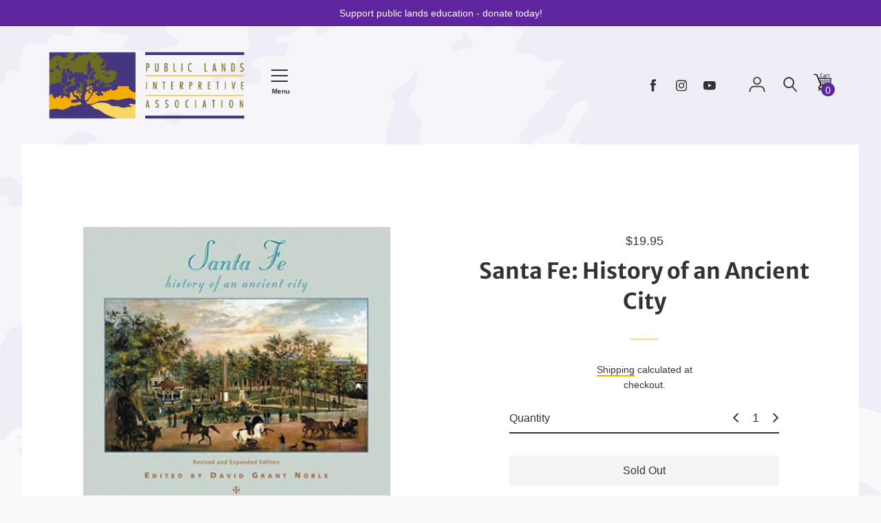

--- FILE ---
content_type: text/html; charset=utf-8
request_url: https://publiclands.org/products/santa-fe-history-of-an-ancient-city
body_size: 72345
content:
<!doctype html>
<!--[if IE 8]><html class="no-js lt-ie9" lang="en"> <![endif]-->
<!--[if IE 9 ]><html class="ie9 no-js" lang="en"> <![endif]-->
<!--[if (gt IE 9)|!(IE)]><!--> <html class="no-js" lang="en"> <!--<![endif]-->
<head>
  <!-- Basic page needs ================================================== -->
  <meta charset="utf-8">
  <meta http-equiv="X-UA-Compatible" content="IE=edge,chrome=1">

  
    <link rel="shortcut icon" href="//publiclands.org/cdn/shop/files/plia-trees_32x32.png?v=1614292309" type="image/png">
  

  <!-- Title and description ================================================== -->
  <title>
  Santa Fe: History of an Ancient City &ndash; Public Lands Interpretive Association
  </title>

  
  <meta name="description" content="In 2010, Santa Fe officially turned 400--four centuries of a rich and contentious history of Indian, Spanish, and American interactions. Pueblo Indians settled along the banks of the Río Santa Fe as long ago as the sixth century CE. By 1610, Spanish colonists had established the town as a distant outpost in Spain&#39;s exp">
  

  <!-- Helpers ================================================== -->
  


<meta property="og:site_name" content="Public Lands Interpretive Association">
<meta property="og:url" content="https://publiclands.org/products/santa-fe-history-of-an-ancient-city">
<meta property="og:title" content="Santa Fe: History of an Ancient City">
<meta property="og:type" content="product">
<meta property="og:description" content="In 2010, Santa Fe officially turned 400--four centuries of a rich and contentious history of Indian, Spanish, and American interactions. Pueblo Indians settled along the banks of the Río Santa Fe as long ago as the sixth century CE. By 1610, Spanish colonists had established the town as a distant outpost in Spain&#39;s exp"><meta property="og:image" content="http://publiclands.org/cdn/shop/products/santafe.png?v=1648864398">
  <meta property="og:image:secure_url" content="https://publiclands.org/cdn/shop/products/santafe.png?v=1648864398">
  <meta property="og:image:width" content="600">
  <meta property="og:image:height" content="600"><meta property="og:price:amount" content="19.95">
  <meta property="og:price:currency" content="USD"><meta name="twitter:card" content="summary_large_image">
<meta name="twitter:title" content="Santa Fe: History of an Ancient City">
<meta name="twitter:description" content="In 2010, Santa Fe officially turned 400--four centuries of a rich and contentious history of Indian, Spanish, and American interactions. Pueblo Indians settled along the banks of the Río Santa Fe as long ago as the sixth century CE. By 1610, Spanish colonists had established the town as a distant outpost in Spain&#39;s exp">

  <link rel="canonical" href="https://publiclands.org/products/santa-fe-history-of-an-ancient-city">
  <meta name="viewport" content="width=device-width,initial-scale=1,shrink-to-fit=no">
  <meta name="theme-color" content="#333333">

  


  <!-- CSS ================================================== -->
  

<link href="//publiclands.org/cdn/shop/t/2/assets/theme.min.css?v=113930975251664748261759331852" rel="stylesheet">

  <style>
  

  @font-face {
    font-family: 'icons';
    src: url('//publiclands.org/cdn/shop/t/2/assets/icons.eot?v=136504279994555154851642792297');
    src: url('//publiclands.org/cdn/shop/t/2/assets/icons.eot?v=136504279994555154851642792297#iefix') format("embedded-opentype"),
        url('//publiclands.org/cdn/shop/t/2/assets/icons.woff?v=80371519890771587011642792298') format("woff"),
        url('//publiclands.org/cdn/shop/t/2/assets/icons.ttf?v=53474355071645681691642792300') format("truetype"),
        url('//publiclands.org/cdn/shop/t/2/assets/icons.svg?v=1632698112070928441642792306#timber-icons') format("svg");
    font-weight: normal;
    font-style: normal;
  }

  

  
  
  

  
  @font-face {
  font-family: "Merriweather Sans";
  font-weight: 700;
  font-style: normal;
  src: url("//publiclands.org/cdn/fonts/merriweather_sans/merriweathersans_n7.3dd4b2318b551e0b9ab383d06e174627140df1a2.woff2") format("woff2"),
       url("//publiclands.org/cdn/fonts/merriweather_sans/merriweathersans_n7.747f9bc74171cb774c825e88f24f06fa2c104728.woff") format("woff");
}

  
@font-face {
  font-family: "Merriweather Sans";
  font-weight: 800;
  font-style: normal;
  src: url("//publiclands.org/cdn/fonts/merriweather_sans/merriweathersans_n8.7e843d21eaf44e8e1f404569a75e411047ab0d00.woff2") format("woff2"),
       url("//publiclands.org/cdn/fonts/merriweather_sans/merriweathersans_n8.e9950ade17570f1bb1af65dcf1ea01aadea37447.woff") format("woff");
}

  @font-face {
  font-family: "Merriweather Sans";
  font-weight: 700;
  font-style: italic;
  src: url("//publiclands.org/cdn/fonts/merriweather_sans/merriweathersans_i7.f2d7b1a500d49e06d98f40b8dbe77e95004f79db.woff2") format("woff2"),
       url("//publiclands.org/cdn/fonts/merriweather_sans/merriweathersans_i7.a1c55eb3a491b4fcf03e3827b743957269dcbb5c.woff") format("woff");
}

  @font-face {
  font-family: "Merriweather Sans";
  font-weight: 800;
  font-style: italic;
  src: url("//publiclands.org/cdn/fonts/merriweather_sans/merriweathersans_i8.f5876f96ca445488d022d002e0104a98bf8ae6fe.woff2") format("woff2"),
       url("//publiclands.org/cdn/fonts/merriweather_sans/merriweathersans_i8.a91927903205a2349871365036ea52df7e11ae63.woff") format("woff");
}


  
  

  
    

  

  

  
  
  

  
  
  

  
  
  

  
  

  

  

  

  

  
  
  
  

  

  
  

  
  

  

  

  
  

  

  

  
  

  

  

  
  

  

  

  
  

  
  

  

  
  

  
  

  

  
  

  
  

  

  
  

  
  

  

  

  

  

  

  

  

  

  

  

  

  


  
  

  

  
  

  

  

  

  

  
  

  

  

  

  :root {
    /* Font stacks */
    --main-font-stack: "system_ui", -apple-system, 'Segoe UI', Roboto, 'Helvetica Neue', 'Noto Sans', 'Liberation Sans', Arial, sans-serif, 'Apple Color Emoji', 'Segoe UI Emoji', 'Segoe UI Symbol', 'Noto Color Emoji';
    --main-font-style: normal;
    --main-font-weight: 400;

    --title-font-stack: "Merriweather Sans", sans-serif;
    --title-font-weight: 700;
    --title-font-style: normal;

    --section-title-font-stack: "system_ui", -apple-system, 'Segoe UI', Roboto, 'Helvetica Neue', 'Noto Sans', 'Liberation Sans', Arial, sans-serif, 'Apple Color Emoji', 'Segoe UI Emoji', 'Segoe UI Symbol', 'Noto Color Emoji';
    --section-title-font-weight: 400;
    --section-title-font-style: normal;

    --body-font-stack: "system_ui", -apple-system, 'Segoe UI', Roboto, 'Helvetica Neue', 'Noto Sans', 'Liberation Sans', Arial, sans-serif, 'Apple Color Emoji', 'Segoe UI Emoji', 'Segoe UI Symbol', 'Noto Color Emoji';
    --body-font-weight: 400;

    /* Border / HR height */
    --border-hr-height: 2px;
    --ui-active-border-width: 2px;

    --section-title-text-transform: none;
    --section-title-letterspacing: 0.0;

    --navigation-text-transform: none;
    --navigation-letterspacing: 0.0;

    --meta-text-transform: none;
    --meta-letterspacing: 0.0;
    --meta-font-weight: 400;

    --header-text-transform: none;
    --header-font-weight: 700;

    --buttons-text-transform: none;
    --buttons-letterspacing: 0.0;
    --buttons-font-weight: 400;

    /* Theme colors */
    --color-primary: #333333;
    --color-primary-darker: #262626;
    --color-secondary: #bbb;

    --color-main-accent: #f4ae00;
    --color-main-accent-darker: #c18a00;
    --color-secondary-accent: #5f259f;
    --color-shop-accent: #f8da75;
    --color-shop-accent-darker: #f6cd44;

    --color-focus-ring: #333333;

    --color-sections: #ffffff;

    /* Backgrounds */
    --color-body: #f8f9fa;
    --color-section: #ffffff;

    /* Overlay colors */
    --color-primary-overlay: #ffffff;

    --color-main-accent-overlay: #333333;

    --color-secondary-accent-overlay: #ffffff;
    --color-secondary-accent-overlay-faded: rgba(255, 255, 255, 0.2 );

    --color-shop-accent-overlay: #333333;

    --main-accent-rgba: rgba(244, 174, 0, 0.95 );
    --secondary-accent-rgba: rgba(95, 37, 159, 0.95 );
    --section-rgba: rgba(255, 255, 255, 0.95 );
    --primary-rgba: rgba(51, 51, 51, 0.95 );
    --primary-rgba-08: rgba(51, 51, 51, 0.08 );
    --primary-rgba-faded: rgba(51, 51, 51, 0.2 );
    --primary-rgba-ultra-faded: rgba(51, 51, 51, 0.05 );

    /* Button colors */
    --color-btn-primary: #333333;
    --color-btn-primary-hover: #1a1a1a;
    --color-btn-primary-active: #000000;

    --color-btn-secondary: #bbb;
    --color-btn-secondary-hover: #a2a2a2;
    --color-btn-secondary-active: #898989;

    --color-btn-main-accent-text: #000;
    --color-btn-shop-accent-text: #000;
    --color-btn-white-text: #000;
    --color-btn-black-text: #fff;

    /* Text link colors */
    --color-link: #333333;
    --color-link-hover: #595959;

    /* Text colors */
    --color-text-body: #333333;

    /* Border colors */
    --color-border: #7d7e00;

    /* Success and error colors */
    --color-success: #13ce14;
    --color-error: #d61411;

    --color-success-modal: #13ce14;
    --color-error-modal: #d61411;

    /* Video background color */
    --color-video-bg: #e9ecef;

    /* Site Footer */
    --color-footer-bg: shop-accent;
    --color-footer-text: #636363;

    /* Logo max width */
    --logo-max-width: 450px;

    /* Drawers */
    --color-drawers: #ffffff;
    --color-drawer-border: #f2f2f2;

    /* Sizing variables */
    --site-width: 1680px;

    --radius: 3px;

    /* URLs */
    --url-icon-chevron: url('//publiclands.org/cdn/shop/t/2/assets/ico-chevron.svg?v=180997245710723005461642792313');
    --url-gif-pswp-preloader: url('//publiclands.org/cdn/shop/t/2/assets/pswp-preloader.gif?v=11465');

    /* Slick */
    --slick-color-button-text: #333333;
    --slick-border-bottom: 2px solid #f8da75;

    /* Global classes */
    --global-button-background-color: #333333;
    --global-button-color: #ffffff;
    --global-button-hover-background-color: #f4ae00;
    --global-button-hover-color: #333333;

    --global-shop-button-background-color: #333333;
    --global-shop-button-color: #ffffff;
    --global-shop-button-hover-background-color: #f8da75;
    --global-shop-button-hover-color: #333333;

    --global-secondary-color: #333333;
    --global-shop-secondary-color: #333333;
  }

</style>



  <!-- JS ================================================== -->
  <script src="//publiclands.org/cdn/shop/t/2/assets/modernizr.min.js?v=137617515274177302221642792300"></script>
  <script src="//publiclands.org/cdn/shop/t/2/assets/focus-visible.min.js?v=11687755154680140301642792305" defer async></script>
  
<!--[if (gt IE 9)|!(IE)]><!--><script src="//publiclands.org/cdn/shop/t/2/assets/theme.min.js?v=2203165931183693861642792307" defer="defer"></script><!--<![endif]-->
<!--[if lt IE 9]><script src="//publiclands.org/cdn/shop/t/2/assets/theme.min.js?v=2203165931183693861642792307"></script><![endif]-->
  <script src="//publiclands.org/cdn/shop/t/2/assets/global.js?v=18231314878083989181642792301" defer></script>

  <!-- Header hook for plugins ================================================== -->
  <script>window.performance && window.performance.mark && window.performance.mark('shopify.content_for_header.start');</script><meta name="google-site-verification" content="95Ivg3krZ2OnGe77k7rvVp6z1j5CB9Uqa8FCCbn08-Q">
<meta name="facebook-domain-verification" content="qpub20c37kop57r9mk91bwthhqtvfz">
<meta id="shopify-digital-wallet" name="shopify-digital-wallet" content="/25900744789/digital_wallets/dialog">
<meta name="shopify-checkout-api-token" content="b239339bee1b3e99450d94e5ccc9a869">
<link rel="alternate" type="application/json+oembed" href="https://publiclands.org/products/santa-fe-history-of-an-ancient-city.oembed">
<script async="async" src="/checkouts/internal/preloads.js?locale=en-US"></script>
<link rel="preconnect" href="https://shop.app" crossorigin="anonymous">
<script async="async" src="https://shop.app/checkouts/internal/preloads.js?locale=en-US&shop_id=25900744789" crossorigin="anonymous"></script>
<script id="apple-pay-shop-capabilities" type="application/json">{"shopId":25900744789,"countryCode":"US","currencyCode":"USD","merchantCapabilities":["supports3DS"],"merchantId":"gid:\/\/shopify\/Shop\/25900744789","merchantName":"Public Lands Interpretive Association","requiredBillingContactFields":["postalAddress","email","phone"],"requiredShippingContactFields":["postalAddress","email","phone"],"shippingType":"shipping","supportedNetworks":["visa","masterCard","amex","discover","elo","jcb"],"total":{"type":"pending","label":"Public Lands Interpretive Association","amount":"1.00"},"shopifyPaymentsEnabled":true,"supportsSubscriptions":true}</script>
<script id="shopify-features" type="application/json">{"accessToken":"b239339bee1b3e99450d94e5ccc9a869","betas":["rich-media-storefront-analytics"],"domain":"publiclands.org","predictiveSearch":true,"shopId":25900744789,"locale":"en"}</script>
<script>var Shopify = Shopify || {};
Shopify.shop = "public-lands-interpretive-association.myshopify.com";
Shopify.locale = "en";
Shopify.currency = {"active":"USD","rate":"1.0"};
Shopify.country = "US";
Shopify.theme = {"name":"PLIA 2.0","id":121358712917,"schema_name":"Editorial","schema_version":"4.0.0","theme_store_id":827,"role":"main"};
Shopify.theme.handle = "null";
Shopify.theme.style = {"id":null,"handle":null};
Shopify.cdnHost = "publiclands.org/cdn";
Shopify.routes = Shopify.routes || {};
Shopify.routes.root = "/";</script>
<script type="module">!function(o){(o.Shopify=o.Shopify||{}).modules=!0}(window);</script>
<script>!function(o){function n(){var o=[];function n(){o.push(Array.prototype.slice.apply(arguments))}return n.q=o,n}var t=o.Shopify=o.Shopify||{};t.loadFeatures=n(),t.autoloadFeatures=n()}(window);</script>
<script>
  window.ShopifyPay = window.ShopifyPay || {};
  window.ShopifyPay.apiHost = "shop.app\/pay";
  window.ShopifyPay.redirectState = null;
</script>
<script id="shop-js-analytics" type="application/json">{"pageType":"product"}</script>
<script defer="defer" async type="module" src="//publiclands.org/cdn/shopifycloud/shop-js/modules/v2/client.init-shop-cart-sync_BdyHc3Nr.en.esm.js"></script>
<script defer="defer" async type="module" src="//publiclands.org/cdn/shopifycloud/shop-js/modules/v2/chunk.common_Daul8nwZ.esm.js"></script>
<script type="module">
  await import("//publiclands.org/cdn/shopifycloud/shop-js/modules/v2/client.init-shop-cart-sync_BdyHc3Nr.en.esm.js");
await import("//publiclands.org/cdn/shopifycloud/shop-js/modules/v2/chunk.common_Daul8nwZ.esm.js");

  window.Shopify.SignInWithShop?.initShopCartSync?.({"fedCMEnabled":true,"windoidEnabled":true});

</script>
<script defer="defer" async type="module" src="//publiclands.org/cdn/shopifycloud/shop-js/modules/v2/client.payment-terms_MV4M3zvL.en.esm.js"></script>
<script defer="defer" async type="module" src="//publiclands.org/cdn/shopifycloud/shop-js/modules/v2/chunk.common_Daul8nwZ.esm.js"></script>
<script defer="defer" async type="module" src="//publiclands.org/cdn/shopifycloud/shop-js/modules/v2/chunk.modal_CQq8HTM6.esm.js"></script>
<script type="module">
  await import("//publiclands.org/cdn/shopifycloud/shop-js/modules/v2/client.payment-terms_MV4M3zvL.en.esm.js");
await import("//publiclands.org/cdn/shopifycloud/shop-js/modules/v2/chunk.common_Daul8nwZ.esm.js");
await import("//publiclands.org/cdn/shopifycloud/shop-js/modules/v2/chunk.modal_CQq8HTM6.esm.js");

  
</script>
<script>
  window.Shopify = window.Shopify || {};
  if (!window.Shopify.featureAssets) window.Shopify.featureAssets = {};
  window.Shopify.featureAssets['shop-js'] = {"shop-cart-sync":["modules/v2/client.shop-cart-sync_QYOiDySF.en.esm.js","modules/v2/chunk.common_Daul8nwZ.esm.js"],"init-fed-cm":["modules/v2/client.init-fed-cm_DchLp9rc.en.esm.js","modules/v2/chunk.common_Daul8nwZ.esm.js"],"shop-button":["modules/v2/client.shop-button_OV7bAJc5.en.esm.js","modules/v2/chunk.common_Daul8nwZ.esm.js"],"init-windoid":["modules/v2/client.init-windoid_DwxFKQ8e.en.esm.js","modules/v2/chunk.common_Daul8nwZ.esm.js"],"shop-cash-offers":["modules/v2/client.shop-cash-offers_DWtL6Bq3.en.esm.js","modules/v2/chunk.common_Daul8nwZ.esm.js","modules/v2/chunk.modal_CQq8HTM6.esm.js"],"shop-toast-manager":["modules/v2/client.shop-toast-manager_CX9r1SjA.en.esm.js","modules/v2/chunk.common_Daul8nwZ.esm.js"],"init-shop-email-lookup-coordinator":["modules/v2/client.init-shop-email-lookup-coordinator_UhKnw74l.en.esm.js","modules/v2/chunk.common_Daul8nwZ.esm.js"],"pay-button":["modules/v2/client.pay-button_DzxNnLDY.en.esm.js","modules/v2/chunk.common_Daul8nwZ.esm.js"],"avatar":["modules/v2/client.avatar_BTnouDA3.en.esm.js"],"init-shop-cart-sync":["modules/v2/client.init-shop-cart-sync_BdyHc3Nr.en.esm.js","modules/v2/chunk.common_Daul8nwZ.esm.js"],"shop-login-button":["modules/v2/client.shop-login-button_D8B466_1.en.esm.js","modules/v2/chunk.common_Daul8nwZ.esm.js","modules/v2/chunk.modal_CQq8HTM6.esm.js"],"init-customer-accounts-sign-up":["modules/v2/client.init-customer-accounts-sign-up_C8fpPm4i.en.esm.js","modules/v2/client.shop-login-button_D8B466_1.en.esm.js","modules/v2/chunk.common_Daul8nwZ.esm.js","modules/v2/chunk.modal_CQq8HTM6.esm.js"],"init-shop-for-new-customer-accounts":["modules/v2/client.init-shop-for-new-customer-accounts_CVTO0Ztu.en.esm.js","modules/v2/client.shop-login-button_D8B466_1.en.esm.js","modules/v2/chunk.common_Daul8nwZ.esm.js","modules/v2/chunk.modal_CQq8HTM6.esm.js"],"init-customer-accounts":["modules/v2/client.init-customer-accounts_dRgKMfrE.en.esm.js","modules/v2/client.shop-login-button_D8B466_1.en.esm.js","modules/v2/chunk.common_Daul8nwZ.esm.js","modules/v2/chunk.modal_CQq8HTM6.esm.js"],"shop-follow-button":["modules/v2/client.shop-follow-button_CkZpjEct.en.esm.js","modules/v2/chunk.common_Daul8nwZ.esm.js","modules/v2/chunk.modal_CQq8HTM6.esm.js"],"lead-capture":["modules/v2/client.lead-capture_BntHBhfp.en.esm.js","modules/v2/chunk.common_Daul8nwZ.esm.js","modules/v2/chunk.modal_CQq8HTM6.esm.js"],"checkout-modal":["modules/v2/client.checkout-modal_CfxcYbTm.en.esm.js","modules/v2/chunk.common_Daul8nwZ.esm.js","modules/v2/chunk.modal_CQq8HTM6.esm.js"],"shop-login":["modules/v2/client.shop-login_Da4GZ2H6.en.esm.js","modules/v2/chunk.common_Daul8nwZ.esm.js","modules/v2/chunk.modal_CQq8HTM6.esm.js"],"payment-terms":["modules/v2/client.payment-terms_MV4M3zvL.en.esm.js","modules/v2/chunk.common_Daul8nwZ.esm.js","modules/v2/chunk.modal_CQq8HTM6.esm.js"]};
</script>
<script>(function() {
  var isLoaded = false;
  function asyncLoad() {
    if (isLoaded) return;
    isLoaded = true;
    var urls = ["\/\/code.tidio.co\/nl7bmez2bqbrrhqkip51abt03te4g7ib.js?shop=public-lands-interpretive-association.myshopify.com"];
    for (var i = 0; i < urls.length; i++) {
      var s = document.createElement('script');
      s.type = 'text/javascript';
      s.async = true;
      s.src = urls[i];
      var x = document.getElementsByTagName('script')[0];
      x.parentNode.insertBefore(s, x);
    }
  };
  if(window.attachEvent) {
    window.attachEvent('onload', asyncLoad);
  } else {
    window.addEventListener('load', asyncLoad, false);
  }
})();</script>
<script id="__st">var __st={"a":25900744789,"offset":-25200,"reqid":"55118913-42fb-44cf-96fa-386182776d35-1769018976","pageurl":"publiclands.org\/products\/santa-fe-history-of-an-ancient-city","u":"7dec1dd63d34","p":"product","rtyp":"product","rid":6569352757333};</script>
<script>window.ShopifyPaypalV4VisibilityTracking = true;</script>
<script id="captcha-bootstrap">!function(){'use strict';const t='contact',e='account',n='new_comment',o=[[t,t],['blogs',n],['comments',n],[t,'customer']],c=[[e,'customer_login'],[e,'guest_login'],[e,'recover_customer_password'],[e,'create_customer']],r=t=>t.map((([t,e])=>`form[action*='/${t}']:not([data-nocaptcha='true']) input[name='form_type'][value='${e}']`)).join(','),a=t=>()=>t?[...document.querySelectorAll(t)].map((t=>t.form)):[];function s(){const t=[...o],e=r(t);return a(e)}const i='password',u='form_key',d=['recaptcha-v3-token','g-recaptcha-response','h-captcha-response',i],f=()=>{try{return window.sessionStorage}catch{return}},m='__shopify_v',_=t=>t.elements[u];function p(t,e,n=!1){try{const o=window.sessionStorage,c=JSON.parse(o.getItem(e)),{data:r}=function(t){const{data:e,action:n}=t;return t[m]||n?{data:e,action:n}:{data:t,action:n}}(c);for(const[e,n]of Object.entries(r))t.elements[e]&&(t.elements[e].value=n);n&&o.removeItem(e)}catch(o){console.error('form repopulation failed',{error:o})}}const l='form_type',E='cptcha';function T(t){t.dataset[E]=!0}const w=window,h=w.document,L='Shopify',v='ce_forms',y='captcha';let A=!1;((t,e)=>{const n=(g='f06e6c50-85a8-45c8-87d0-21a2b65856fe',I='https://cdn.shopify.com/shopifycloud/storefront-forms-hcaptcha/ce_storefront_forms_captcha_hcaptcha.v1.5.2.iife.js',D={infoText:'Protected by hCaptcha',privacyText:'Privacy',termsText:'Terms'},(t,e,n)=>{const o=w[L][v],c=o.bindForm;if(c)return c(t,g,e,D).then(n);var r;o.q.push([[t,g,e,D],n]),r=I,A||(h.body.append(Object.assign(h.createElement('script'),{id:'captcha-provider',async:!0,src:r})),A=!0)});var g,I,D;w[L]=w[L]||{},w[L][v]=w[L][v]||{},w[L][v].q=[],w[L][y]=w[L][y]||{},w[L][y].protect=function(t,e){n(t,void 0,e),T(t)},Object.freeze(w[L][y]),function(t,e,n,w,h,L){const[v,y,A,g]=function(t,e,n){const i=e?o:[],u=t?c:[],d=[...i,...u],f=r(d),m=r(i),_=r(d.filter((([t,e])=>n.includes(e))));return[a(f),a(m),a(_),s()]}(w,h,L),I=t=>{const e=t.target;return e instanceof HTMLFormElement?e:e&&e.form},D=t=>v().includes(t);t.addEventListener('submit',(t=>{const e=I(t);if(!e)return;const n=D(e)&&!e.dataset.hcaptchaBound&&!e.dataset.recaptchaBound,o=_(e),c=g().includes(e)&&(!o||!o.value);(n||c)&&t.preventDefault(),c&&!n&&(function(t){try{if(!f())return;!function(t){const e=f();if(!e)return;const n=_(t);if(!n)return;const o=n.value;o&&e.removeItem(o)}(t);const e=Array.from(Array(32),(()=>Math.random().toString(36)[2])).join('');!function(t,e){_(t)||t.append(Object.assign(document.createElement('input'),{type:'hidden',name:u})),t.elements[u].value=e}(t,e),function(t,e){const n=f();if(!n)return;const o=[...t.querySelectorAll(`input[type='${i}']`)].map((({name:t})=>t)),c=[...d,...o],r={};for(const[a,s]of new FormData(t).entries())c.includes(a)||(r[a]=s);n.setItem(e,JSON.stringify({[m]:1,action:t.action,data:r}))}(t,e)}catch(e){console.error('failed to persist form',e)}}(e),e.submit())}));const S=(t,e)=>{t&&!t.dataset[E]&&(n(t,e.some((e=>e===t))),T(t))};for(const o of['focusin','change'])t.addEventListener(o,(t=>{const e=I(t);D(e)&&S(e,y())}));const B=e.get('form_key'),M=e.get(l),P=B&&M;t.addEventListener('DOMContentLoaded',(()=>{const t=y();if(P)for(const e of t)e.elements[l].value===M&&p(e,B);[...new Set([...A(),...v().filter((t=>'true'===t.dataset.shopifyCaptcha))])].forEach((e=>S(e,t)))}))}(h,new URLSearchParams(w.location.search),n,t,e,['guest_login'])})(!0,!0)}();</script>
<script integrity="sha256-4kQ18oKyAcykRKYeNunJcIwy7WH5gtpwJnB7kiuLZ1E=" data-source-attribution="shopify.loadfeatures" defer="defer" src="//publiclands.org/cdn/shopifycloud/storefront/assets/storefront/load_feature-a0a9edcb.js" crossorigin="anonymous"></script>
<script crossorigin="anonymous" defer="defer" src="//publiclands.org/cdn/shopifycloud/storefront/assets/shopify_pay/storefront-65b4c6d7.js?v=20250812"></script>
<script data-source-attribution="shopify.dynamic_checkout.dynamic.init">var Shopify=Shopify||{};Shopify.PaymentButton=Shopify.PaymentButton||{isStorefrontPortableWallets:!0,init:function(){window.Shopify.PaymentButton.init=function(){};var t=document.createElement("script");t.src="https://publiclands.org/cdn/shopifycloud/portable-wallets/latest/portable-wallets.en.js",t.type="module",document.head.appendChild(t)}};
</script>
<script data-source-attribution="shopify.dynamic_checkout.buyer_consent">
  function portableWalletsHideBuyerConsent(e){var t=document.getElementById("shopify-buyer-consent"),n=document.getElementById("shopify-subscription-policy-button");t&&n&&(t.classList.add("hidden"),t.setAttribute("aria-hidden","true"),n.removeEventListener("click",e))}function portableWalletsShowBuyerConsent(e){var t=document.getElementById("shopify-buyer-consent"),n=document.getElementById("shopify-subscription-policy-button");t&&n&&(t.classList.remove("hidden"),t.removeAttribute("aria-hidden"),n.addEventListener("click",e))}window.Shopify?.PaymentButton&&(window.Shopify.PaymentButton.hideBuyerConsent=portableWalletsHideBuyerConsent,window.Shopify.PaymentButton.showBuyerConsent=portableWalletsShowBuyerConsent);
</script>
<script>
  function portableWalletsCleanup(e){e&&e.src&&console.error("Failed to load portable wallets script "+e.src);var t=document.querySelectorAll("shopify-accelerated-checkout .shopify-payment-button__skeleton, shopify-accelerated-checkout-cart .wallet-cart-button__skeleton"),e=document.getElementById("shopify-buyer-consent");for(let e=0;e<t.length;e++)t[e].remove();e&&e.remove()}function portableWalletsNotLoadedAsModule(e){e instanceof ErrorEvent&&"string"==typeof e.message&&e.message.includes("import.meta")&&"string"==typeof e.filename&&e.filename.includes("portable-wallets")&&(window.removeEventListener("error",portableWalletsNotLoadedAsModule),window.Shopify.PaymentButton.failedToLoad=e,"loading"===document.readyState?document.addEventListener("DOMContentLoaded",window.Shopify.PaymentButton.init):window.Shopify.PaymentButton.init())}window.addEventListener("error",portableWalletsNotLoadedAsModule);
</script>

<script type="module" src="https://publiclands.org/cdn/shopifycloud/portable-wallets/latest/portable-wallets.en.js" onError="portableWalletsCleanup(this)" crossorigin="anonymous"></script>
<script nomodule>
  document.addEventListener("DOMContentLoaded", portableWalletsCleanup);
</script>

<link id="shopify-accelerated-checkout-styles" rel="stylesheet" media="screen" href="https://publiclands.org/cdn/shopifycloud/portable-wallets/latest/accelerated-checkout-backwards-compat.css" crossorigin="anonymous">
<style id="shopify-accelerated-checkout-cart">
        #shopify-buyer-consent {
  margin-top: 1em;
  display: inline-block;
  width: 100%;
}

#shopify-buyer-consent.hidden {
  display: none;
}

#shopify-subscription-policy-button {
  background: none;
  border: none;
  padding: 0;
  text-decoration: underline;
  font-size: inherit;
  cursor: pointer;
}

#shopify-subscription-policy-button::before {
  box-shadow: none;
}

      </style>

<script>window.performance && window.performance.mark && window.performance.mark('shopify.content_for_header.end');</script>

  <!-- CSS ================================================== -->


  
  
  <script src="https://kit.fontawesome.com/a873424c9e.js" crossorigin="anonymous"></script>
  <!-- Hotjar Tracking Code for https://publiclands.org -->
<script>
    (function(h,o,t,j,a,r){
        h.hj=h.hj||function(){(h.hj.q=h.hj.q||[]).push(arguments)};
        h._hjSettings={hjid:3342190,hjsv:6};
        a=o.getElementsByTagName('head')[0];
        r=o.createElement('script');r.async=1;
        r.src=t+h._hjSettings.hjid+j+h._hjSettings.hjsv;
        a.appendChild(r);
    })(window,document,'https://static.hotjar.com/c/hotjar-','.js?sv=');
</script>

 <!-- Google tag (gtag.js) -->
<script async src="https://www.googletagmanager.com/gtag/js?id=AW-1051224523"></script>
<script>
  window.dataLayer = window.dataLayer || [];
  function gtag(){dataLayer.push(arguments);}
  gtag('js', new Date());

  gtag('config', 'AW-1051224523');
</script>
<link href="https://monorail-edge.shopifysvc.com" rel="dns-prefetch">
<script>(function(){if ("sendBeacon" in navigator && "performance" in window) {try {var session_token_from_headers = performance.getEntriesByType('navigation')[0].serverTiming.find(x => x.name == '_s').description;} catch {var session_token_from_headers = undefined;}var session_cookie_matches = document.cookie.match(/_shopify_s=([^;]*)/);var session_token_from_cookie = session_cookie_matches && session_cookie_matches.length === 2 ? session_cookie_matches[1] : "";var session_token = session_token_from_headers || session_token_from_cookie || "";function handle_abandonment_event(e) {var entries = performance.getEntries().filter(function(entry) {return /monorail-edge.shopifysvc.com/.test(entry.name);});if (!window.abandonment_tracked && entries.length === 0) {window.abandonment_tracked = true;var currentMs = Date.now();var navigation_start = performance.timing.navigationStart;var payload = {shop_id: 25900744789,url: window.location.href,navigation_start,duration: currentMs - navigation_start,session_token,page_type: "product"};window.navigator.sendBeacon("https://monorail-edge.shopifysvc.com/v1/produce", JSON.stringify({schema_id: "online_store_buyer_site_abandonment/1.1",payload: payload,metadata: {event_created_at_ms: currentMs,event_sent_at_ms: currentMs}}));}}window.addEventListener('pagehide', handle_abandonment_event);}}());</script>
<script id="web-pixels-manager-setup">(function e(e,d,r,n,o){if(void 0===o&&(o={}),!Boolean(null===(a=null===(i=window.Shopify)||void 0===i?void 0:i.analytics)||void 0===a?void 0:a.replayQueue)){var i,a;window.Shopify=window.Shopify||{};var t=window.Shopify;t.analytics=t.analytics||{};var s=t.analytics;s.replayQueue=[],s.publish=function(e,d,r){return s.replayQueue.push([e,d,r]),!0};try{self.performance.mark("wpm:start")}catch(e){}var l=function(){var e={modern:/Edge?\/(1{2}[4-9]|1[2-9]\d|[2-9]\d{2}|\d{4,})\.\d+(\.\d+|)|Firefox\/(1{2}[4-9]|1[2-9]\d|[2-9]\d{2}|\d{4,})\.\d+(\.\d+|)|Chrom(ium|e)\/(9{2}|\d{3,})\.\d+(\.\d+|)|(Maci|X1{2}).+ Version\/(15\.\d+|(1[6-9]|[2-9]\d|\d{3,})\.\d+)([,.]\d+|)( \(\w+\)|)( Mobile\/\w+|) Safari\/|Chrome.+OPR\/(9{2}|\d{3,})\.\d+\.\d+|(CPU[ +]OS|iPhone[ +]OS|CPU[ +]iPhone|CPU IPhone OS|CPU iPad OS)[ +]+(15[._]\d+|(1[6-9]|[2-9]\d|\d{3,})[._]\d+)([._]\d+|)|Android:?[ /-](13[3-9]|1[4-9]\d|[2-9]\d{2}|\d{4,})(\.\d+|)(\.\d+|)|Android.+Firefox\/(13[5-9]|1[4-9]\d|[2-9]\d{2}|\d{4,})\.\d+(\.\d+|)|Android.+Chrom(ium|e)\/(13[3-9]|1[4-9]\d|[2-9]\d{2}|\d{4,})\.\d+(\.\d+|)|SamsungBrowser\/([2-9]\d|\d{3,})\.\d+/,legacy:/Edge?\/(1[6-9]|[2-9]\d|\d{3,})\.\d+(\.\d+|)|Firefox\/(5[4-9]|[6-9]\d|\d{3,})\.\d+(\.\d+|)|Chrom(ium|e)\/(5[1-9]|[6-9]\d|\d{3,})\.\d+(\.\d+|)([\d.]+$|.*Safari\/(?![\d.]+ Edge\/[\d.]+$))|(Maci|X1{2}).+ Version\/(10\.\d+|(1[1-9]|[2-9]\d|\d{3,})\.\d+)([,.]\d+|)( \(\w+\)|)( Mobile\/\w+|) Safari\/|Chrome.+OPR\/(3[89]|[4-9]\d|\d{3,})\.\d+\.\d+|(CPU[ +]OS|iPhone[ +]OS|CPU[ +]iPhone|CPU IPhone OS|CPU iPad OS)[ +]+(10[._]\d+|(1[1-9]|[2-9]\d|\d{3,})[._]\d+)([._]\d+|)|Android:?[ /-](13[3-9]|1[4-9]\d|[2-9]\d{2}|\d{4,})(\.\d+|)(\.\d+|)|Mobile Safari.+OPR\/([89]\d|\d{3,})\.\d+\.\d+|Android.+Firefox\/(13[5-9]|1[4-9]\d|[2-9]\d{2}|\d{4,})\.\d+(\.\d+|)|Android.+Chrom(ium|e)\/(13[3-9]|1[4-9]\d|[2-9]\d{2}|\d{4,})\.\d+(\.\d+|)|Android.+(UC? ?Browser|UCWEB|U3)[ /]?(15\.([5-9]|\d{2,})|(1[6-9]|[2-9]\d|\d{3,})\.\d+)\.\d+|SamsungBrowser\/(5\.\d+|([6-9]|\d{2,})\.\d+)|Android.+MQ{2}Browser\/(14(\.(9|\d{2,})|)|(1[5-9]|[2-9]\d|\d{3,})(\.\d+|))(\.\d+|)|K[Aa][Ii]OS\/(3\.\d+|([4-9]|\d{2,})\.\d+)(\.\d+|)/},d=e.modern,r=e.legacy,n=navigator.userAgent;return n.match(d)?"modern":n.match(r)?"legacy":"unknown"}(),u="modern"===l?"modern":"legacy",c=(null!=n?n:{modern:"",legacy:""})[u],f=function(e){return[e.baseUrl,"/wpm","/b",e.hashVersion,"modern"===e.buildTarget?"m":"l",".js"].join("")}({baseUrl:d,hashVersion:r,buildTarget:u}),m=function(e){var d=e.version,r=e.bundleTarget,n=e.surface,o=e.pageUrl,i=e.monorailEndpoint;return{emit:function(e){var a=e.status,t=e.errorMsg,s=(new Date).getTime(),l=JSON.stringify({metadata:{event_sent_at_ms:s},events:[{schema_id:"web_pixels_manager_load/3.1",payload:{version:d,bundle_target:r,page_url:o,status:a,surface:n,error_msg:t},metadata:{event_created_at_ms:s}}]});if(!i)return console&&console.warn&&console.warn("[Web Pixels Manager] No Monorail endpoint provided, skipping logging."),!1;try{return self.navigator.sendBeacon.bind(self.navigator)(i,l)}catch(e){}var u=new XMLHttpRequest;try{return u.open("POST",i,!0),u.setRequestHeader("Content-Type","text/plain"),u.send(l),!0}catch(e){return console&&console.warn&&console.warn("[Web Pixels Manager] Got an unhandled error while logging to Monorail."),!1}}}}({version:r,bundleTarget:l,surface:e.surface,pageUrl:self.location.href,monorailEndpoint:e.monorailEndpoint});try{o.browserTarget=l,function(e){var d=e.src,r=e.async,n=void 0===r||r,o=e.onload,i=e.onerror,a=e.sri,t=e.scriptDataAttributes,s=void 0===t?{}:t,l=document.createElement("script"),u=document.querySelector("head"),c=document.querySelector("body");if(l.async=n,l.src=d,a&&(l.integrity=a,l.crossOrigin="anonymous"),s)for(var f in s)if(Object.prototype.hasOwnProperty.call(s,f))try{l.dataset[f]=s[f]}catch(e){}if(o&&l.addEventListener("load",o),i&&l.addEventListener("error",i),u)u.appendChild(l);else{if(!c)throw new Error("Did not find a head or body element to append the script");c.appendChild(l)}}({src:f,async:!0,onload:function(){if(!function(){var e,d;return Boolean(null===(d=null===(e=window.Shopify)||void 0===e?void 0:e.analytics)||void 0===d?void 0:d.initialized)}()){var d=window.webPixelsManager.init(e)||void 0;if(d){var r=window.Shopify.analytics;r.replayQueue.forEach((function(e){var r=e[0],n=e[1],o=e[2];d.publishCustomEvent(r,n,o)})),r.replayQueue=[],r.publish=d.publishCustomEvent,r.visitor=d.visitor,r.initialized=!0}}},onerror:function(){return m.emit({status:"failed",errorMsg:"".concat(f," has failed to load")})},sri:function(e){var d=/^sha384-[A-Za-z0-9+/=]+$/;return"string"==typeof e&&d.test(e)}(c)?c:"",scriptDataAttributes:o}),m.emit({status:"loading"})}catch(e){m.emit({status:"failed",errorMsg:(null==e?void 0:e.message)||"Unknown error"})}}})({shopId: 25900744789,storefrontBaseUrl: "https://publiclands.org",extensionsBaseUrl: "https://extensions.shopifycdn.com/cdn/shopifycloud/web-pixels-manager",monorailEndpoint: "https://monorail-edge.shopifysvc.com/unstable/produce_batch",surface: "storefront-renderer",enabledBetaFlags: ["2dca8a86"],webPixelsConfigList: [{"id":"182386773","configuration":"{\"config\":\"{\\\"pixel_id\\\":\\\"G-7S637RWN84\\\",\\\"target_country\\\":\\\"US\\\",\\\"gtag_events\\\":[{\\\"type\\\":\\\"search\\\",\\\"action_label\\\":[\\\"G-7S637RWN84\\\",\\\"AW-1051224523\\\/xWiWCLDMwvIBEMvTofUD\\\"]},{\\\"type\\\":\\\"begin_checkout\\\",\\\"action_label\\\":[\\\"G-7S637RWN84\\\",\\\"AW-1051224523\\\/1Af-CK3MwvIBEMvTofUD\\\"]},{\\\"type\\\":\\\"view_item\\\",\\\"action_label\\\":[\\\"G-7S637RWN84\\\",\\\"AW-1051224523\\\/rE79CKfMwvIBEMvTofUD\\\",\\\"MC-WLMC6Y7FPD\\\"]},{\\\"type\\\":\\\"purchase\\\",\\\"action_label\\\":[\\\"G-7S637RWN84\\\",\\\"AW-1051224523\\\/ZDM1CKTMwvIBEMvTofUD\\\",\\\"MC-WLMC6Y7FPD\\\"]},{\\\"type\\\":\\\"page_view\\\",\\\"action_label\\\":[\\\"G-7S637RWN84\\\",\\\"AW-1051224523\\\/fwghCKHMwvIBEMvTofUD\\\",\\\"MC-WLMC6Y7FPD\\\"]},{\\\"type\\\":\\\"add_payment_info\\\",\\\"action_label\\\":[\\\"G-7S637RWN84\\\",\\\"AW-1051224523\\\/O7NjCLPMwvIBEMvTofUD\\\"]},{\\\"type\\\":\\\"add_to_cart\\\",\\\"action_label\\\":[\\\"G-7S637RWN84\\\",\\\"AW-1051224523\\\/IShECKrMwvIBEMvTofUD\\\"]}],\\\"enable_monitoring_mode\\\":false}\"}","eventPayloadVersion":"v1","runtimeContext":"OPEN","scriptVersion":"b2a88bafab3e21179ed38636efcd8a93","type":"APP","apiClientId":1780363,"privacyPurposes":[],"dataSharingAdjustments":{"protectedCustomerApprovalScopes":["read_customer_address","read_customer_email","read_customer_name","read_customer_personal_data","read_customer_phone"]}},{"id":"73433173","configuration":"{\"pixel_id\":\"1694277437758272\",\"pixel_type\":\"facebook_pixel\",\"metaapp_system_user_token\":\"-\"}","eventPayloadVersion":"v1","runtimeContext":"OPEN","scriptVersion":"ca16bc87fe92b6042fbaa3acc2fbdaa6","type":"APP","apiClientId":2329312,"privacyPurposes":["ANALYTICS","MARKETING","SALE_OF_DATA"],"dataSharingAdjustments":{"protectedCustomerApprovalScopes":["read_customer_address","read_customer_email","read_customer_name","read_customer_personal_data","read_customer_phone"]}},{"id":"shopify-app-pixel","configuration":"{}","eventPayloadVersion":"v1","runtimeContext":"STRICT","scriptVersion":"0450","apiClientId":"shopify-pixel","type":"APP","privacyPurposes":["ANALYTICS","MARKETING"]},{"id":"shopify-custom-pixel","eventPayloadVersion":"v1","runtimeContext":"LAX","scriptVersion":"0450","apiClientId":"shopify-pixel","type":"CUSTOM","privacyPurposes":["ANALYTICS","MARKETING"]}],isMerchantRequest: false,initData: {"shop":{"name":"Public Lands Interpretive Association","paymentSettings":{"currencyCode":"USD"},"myshopifyDomain":"public-lands-interpretive-association.myshopify.com","countryCode":"US","storefrontUrl":"https:\/\/publiclands.org"},"customer":null,"cart":null,"checkout":null,"productVariants":[{"price":{"amount":19.95,"currencyCode":"USD"},"product":{"title":"Santa Fe: History of an Ancient City","vendor":"UNM Press","id":"6569352757333","untranslatedTitle":"Santa Fe: History of an Ancient City","url":"\/products\/santa-fe-history-of-an-ancient-city","type":"Book"},"id":"39332529209429","image":{"src":"\/\/publiclands.org\/cdn\/shop\/products\/santafe.png?v=1648864398"},"sku":"9781934691045","title":"Default Title","untranslatedTitle":"Default Title"}],"purchasingCompany":null},},"https://publiclands.org/cdn","fcfee988w5aeb613cpc8e4bc33m6693e112",{"modern":"","legacy":""},{"shopId":"25900744789","storefrontBaseUrl":"https:\/\/publiclands.org","extensionBaseUrl":"https:\/\/extensions.shopifycdn.com\/cdn\/shopifycloud\/web-pixels-manager","surface":"storefront-renderer","enabledBetaFlags":"[\"2dca8a86\"]","isMerchantRequest":"false","hashVersion":"fcfee988w5aeb613cpc8e4bc33m6693e112","publish":"custom","events":"[[\"page_viewed\",{}],[\"product_viewed\",{\"productVariant\":{\"price\":{\"amount\":19.95,\"currencyCode\":\"USD\"},\"product\":{\"title\":\"Santa Fe: History of an Ancient City\",\"vendor\":\"UNM Press\",\"id\":\"6569352757333\",\"untranslatedTitle\":\"Santa Fe: History of an Ancient City\",\"url\":\"\/products\/santa-fe-history-of-an-ancient-city\",\"type\":\"Book\"},\"id\":\"39332529209429\",\"image\":{\"src\":\"\/\/publiclands.org\/cdn\/shop\/products\/santafe.png?v=1648864398\"},\"sku\":\"9781934691045\",\"title\":\"Default Title\",\"untranslatedTitle\":\"Default Title\"}}]]"});</script><script>
  window.ShopifyAnalytics = window.ShopifyAnalytics || {};
  window.ShopifyAnalytics.meta = window.ShopifyAnalytics.meta || {};
  window.ShopifyAnalytics.meta.currency = 'USD';
  var meta = {"product":{"id":6569352757333,"gid":"gid:\/\/shopify\/Product\/6569352757333","vendor":"UNM Press","type":"Book","handle":"santa-fe-history-of-an-ancient-city","variants":[{"id":39332529209429,"price":1995,"name":"Santa Fe: History of an Ancient City","public_title":null,"sku":"9781934691045"}],"remote":false},"page":{"pageType":"product","resourceType":"product","resourceId":6569352757333,"requestId":"55118913-42fb-44cf-96fa-386182776d35-1769018976"}};
  for (var attr in meta) {
    window.ShopifyAnalytics.meta[attr] = meta[attr];
  }
</script>
<script class="analytics">
  (function () {
    var customDocumentWrite = function(content) {
      var jquery = null;

      if (window.jQuery) {
        jquery = window.jQuery;
      } else if (window.Checkout && window.Checkout.$) {
        jquery = window.Checkout.$;
      }

      if (jquery) {
        jquery('body').append(content);
      }
    };

    var hasLoggedConversion = function(token) {
      if (token) {
        return document.cookie.indexOf('loggedConversion=' + token) !== -1;
      }
      return false;
    }

    var setCookieIfConversion = function(token) {
      if (token) {
        var twoMonthsFromNow = new Date(Date.now());
        twoMonthsFromNow.setMonth(twoMonthsFromNow.getMonth() + 2);

        document.cookie = 'loggedConversion=' + token + '; expires=' + twoMonthsFromNow;
      }
    }

    var trekkie = window.ShopifyAnalytics.lib = window.trekkie = window.trekkie || [];
    if (trekkie.integrations) {
      return;
    }
    trekkie.methods = [
      'identify',
      'page',
      'ready',
      'track',
      'trackForm',
      'trackLink'
    ];
    trekkie.factory = function(method) {
      return function() {
        var args = Array.prototype.slice.call(arguments);
        args.unshift(method);
        trekkie.push(args);
        return trekkie;
      };
    };
    for (var i = 0; i < trekkie.methods.length; i++) {
      var key = trekkie.methods[i];
      trekkie[key] = trekkie.factory(key);
    }
    trekkie.load = function(config) {
      trekkie.config = config || {};
      trekkie.config.initialDocumentCookie = document.cookie;
      var first = document.getElementsByTagName('script')[0];
      var script = document.createElement('script');
      script.type = 'text/javascript';
      script.onerror = function(e) {
        var scriptFallback = document.createElement('script');
        scriptFallback.type = 'text/javascript';
        scriptFallback.onerror = function(error) {
                var Monorail = {
      produce: function produce(monorailDomain, schemaId, payload) {
        var currentMs = new Date().getTime();
        var event = {
          schema_id: schemaId,
          payload: payload,
          metadata: {
            event_created_at_ms: currentMs,
            event_sent_at_ms: currentMs
          }
        };
        return Monorail.sendRequest("https://" + monorailDomain + "/v1/produce", JSON.stringify(event));
      },
      sendRequest: function sendRequest(endpointUrl, payload) {
        // Try the sendBeacon API
        if (window && window.navigator && typeof window.navigator.sendBeacon === 'function' && typeof window.Blob === 'function' && !Monorail.isIos12()) {
          var blobData = new window.Blob([payload], {
            type: 'text/plain'
          });

          if (window.navigator.sendBeacon(endpointUrl, blobData)) {
            return true;
          } // sendBeacon was not successful

        } // XHR beacon

        var xhr = new XMLHttpRequest();

        try {
          xhr.open('POST', endpointUrl);
          xhr.setRequestHeader('Content-Type', 'text/plain');
          xhr.send(payload);
        } catch (e) {
          console.log(e);
        }

        return false;
      },
      isIos12: function isIos12() {
        return window.navigator.userAgent.lastIndexOf('iPhone; CPU iPhone OS 12_') !== -1 || window.navigator.userAgent.lastIndexOf('iPad; CPU OS 12_') !== -1;
      }
    };
    Monorail.produce('monorail-edge.shopifysvc.com',
      'trekkie_storefront_load_errors/1.1',
      {shop_id: 25900744789,
      theme_id: 121358712917,
      app_name: "storefront",
      context_url: window.location.href,
      source_url: "//publiclands.org/cdn/s/trekkie.storefront.cd680fe47e6c39ca5d5df5f0a32d569bc48c0f27.min.js"});

        };
        scriptFallback.async = true;
        scriptFallback.src = '//publiclands.org/cdn/s/trekkie.storefront.cd680fe47e6c39ca5d5df5f0a32d569bc48c0f27.min.js';
        first.parentNode.insertBefore(scriptFallback, first);
      };
      script.async = true;
      script.src = '//publiclands.org/cdn/s/trekkie.storefront.cd680fe47e6c39ca5d5df5f0a32d569bc48c0f27.min.js';
      first.parentNode.insertBefore(script, first);
    };
    trekkie.load(
      {"Trekkie":{"appName":"storefront","development":false,"defaultAttributes":{"shopId":25900744789,"isMerchantRequest":null,"themeId":121358712917,"themeCityHash":"1725866260530126775","contentLanguage":"en","currency":"USD","eventMetadataId":"39f4b438-552d-4554-ad55-ed940da6056c"},"isServerSideCookieWritingEnabled":true,"monorailRegion":"shop_domain","enabledBetaFlags":["65f19447"]},"Session Attribution":{},"S2S":{"facebookCapiEnabled":true,"source":"trekkie-storefront-renderer","apiClientId":580111}}
    );

    var loaded = false;
    trekkie.ready(function() {
      if (loaded) return;
      loaded = true;

      window.ShopifyAnalytics.lib = window.trekkie;

      var originalDocumentWrite = document.write;
      document.write = customDocumentWrite;
      try { window.ShopifyAnalytics.merchantGoogleAnalytics.call(this); } catch(error) {};
      document.write = originalDocumentWrite;

      window.ShopifyAnalytics.lib.page(null,{"pageType":"product","resourceType":"product","resourceId":6569352757333,"requestId":"55118913-42fb-44cf-96fa-386182776d35-1769018976","shopifyEmitted":true});

      var match = window.location.pathname.match(/checkouts\/(.+)\/(thank_you|post_purchase)/)
      var token = match? match[1]: undefined;
      if (!hasLoggedConversion(token)) {
        setCookieIfConversion(token);
        window.ShopifyAnalytics.lib.track("Viewed Product",{"currency":"USD","variantId":39332529209429,"productId":6569352757333,"productGid":"gid:\/\/shopify\/Product\/6569352757333","name":"Santa Fe: History of an Ancient City","price":"19.95","sku":"9781934691045","brand":"UNM Press","variant":null,"category":"Book","nonInteraction":true,"remote":false},undefined,undefined,{"shopifyEmitted":true});
      window.ShopifyAnalytics.lib.track("monorail:\/\/trekkie_storefront_viewed_product\/1.1",{"currency":"USD","variantId":39332529209429,"productId":6569352757333,"productGid":"gid:\/\/shopify\/Product\/6569352757333","name":"Santa Fe: History of an Ancient City","price":"19.95","sku":"9781934691045","brand":"UNM Press","variant":null,"category":"Book","nonInteraction":true,"remote":false,"referer":"https:\/\/publiclands.org\/products\/santa-fe-history-of-an-ancient-city"});
      }
    });


        var eventsListenerScript = document.createElement('script');
        eventsListenerScript.async = true;
        eventsListenerScript.src = "//publiclands.org/cdn/shopifycloud/storefront/assets/shop_events_listener-3da45d37.js";
        document.getElementsByTagName('head')[0].appendChild(eventsListenerScript);

})();</script>
<script
  defer
  src="https://publiclands.org/cdn/shopifycloud/perf-kit/shopify-perf-kit-3.0.4.min.js"
  data-application="storefront-renderer"
  data-shop-id="25900744789"
  data-render-region="gcp-us-central1"
  data-page-type="product"
  data-theme-instance-id="121358712917"
  data-theme-name="Editorial"
  data-theme-version="4.0.0"
  data-monorail-region="shop_domain"
  data-resource-timing-sampling-rate="10"
  data-shs="true"
  data-shs-beacon="true"
  data-shs-export-with-fetch="true"
  data-shs-logs-sample-rate="1"
  data-shs-beacon-endpoint="https://publiclands.org/api/collect"
></script>
</head>



<body id="santa-fe-history-of-an-ancient-city"
      class="template-product ajax-on "
      style="background-image: url('https://cdn.shopify.com/s/files/1/0259/0074/4789/files/plia-trees.svg?v=1647291705'); background-size:cover;background-repeat:no-repeat;background-position:top; background-attachment:fixed"
  >
  

<svg style="position: absolute; width: 0; height: 0; overflow: hidden;" version="1.1"
  xmlns="http://www.w3.org/2000/svg"
  xmlns:xlink="http://www.w3.org/1999/xlink">
  <defs>
      <symbol id="icon-arrow-right" viewBox="0 0 32 32">
          <title>arrow-right</title>
          <path d="M3.996 14.981h21.32v2.315h-21.32v-2.315z"></path>
          <path d="M18.829 22.524l7.947-7.947 1.637 1.637-7.947 7.947z"></path>
          <path d="M20.492 8.17l7.947 7.947-1.637 1.637-7.947-7.947z"></path>
      </symbol>
      <symbol id="icon-cart" viewBox="0 0 32 32">
          <title>cart</title>
          <path d="M3.731 8l-1.231 20h27l-1.231-20h-24.538zM5.722 10.103h20.557l0.972 15.794h-22.502l0.972-15.794z"></path>
          <path d="M20.718 8.134c0-2.375-1.932-4.307-4.307-4.307s-4.307 1.932-4.307 4.307h-2.084c0-3.524 2.867-6.391 6.391-6.391s6.391 2.867 6.391 6.391h-2.084z"></path>
      </symbol>
      <symbol id="icon-chevron-down" viewBox="0 0 32 32">
          <title>chevron-down</title>
          <path d="M22.8 11l-6.804 6.667-6.797-6.66-1.7 1.666 8.498 8.327 8.502-8.333z"></path>
      </symbol>
      <symbol id="icon-chevron-left" viewBox="0 0 32 32">
          <title>chevron-left</title>
          <path d="M21 22.8l-6.667-6.804 6.66-6.797-1.666-1.7-8.327 8.498 8.333 8.502z"></path>
      </symbol>
      <symbol id="icon-chevron-right" viewBox="0 0 32 32">
          <title>chevron-right</title>
          <path d="M11 9.2l6.667 6.804-6.66 6.797 1.666 1.7 8.327-8.498-8.333-8.502z"></path>
      </symbol>
      <symbol id="icon-chevron-up" viewBox="0 0 32 32">
          <title>chevron-up</title>
          <path d="M9.2 21l6.804-6.667 6.797 6.66 1.7-1.666-8.498-8.327-8.502 8.333z"></path>
      </symbol>
      <symbol id="icon-close" viewBox="0 0 32 32">
          <title>close</title>
          <path d="M23.25 7l-7.004 7.059-6.996-7.051-1.75 1.764 8.748 8.817 8.752-8.824z"></path>
          <path d="M9.25 24.642l7.004-7.059 6.996 7.051 1.75-1.764-8.748-8.817-8.752 8.824z"></path>
      </symbol>
      <symbol id="icon-menu" viewBox="0 0 32 32">
          <title>menu</title>
          <path d="M4 23h24v2h-24v-2z"></path>
          <path d="M4 15h24v2h-24v-2z"></path>
          <path d="M4 7h24v2h-24v-2z"></path>
      </symbol>
      <symbol id="icon-minus" viewBox="0 0 32 32">
          <title>minus</title>
          <path d="M6 15h20v2h-20v-2z"></path>
      </symbol>
      <symbol id="icon-play" viewBox="0 0 32 32">
          <title>play</title>
          <path d="M30.409 16.080c0-7.914-6.415-14.329-14.329-14.329s-14.329 6.415-14.329 14.329c0 7.914 6.415 14.329 14.329 14.329s14.329-6.415 14.329-14.329zM2.929 16.080c0-7.263 5.888-13.151 13.151-13.151s13.151 5.888 13.151 13.151c0 7.263-5.888 13.151-13.151 13.151s-13.151-5.888-13.151-13.151z"></path>
          <path d="M12 22v-12l10 6z"></path>
      </symbol>
      <symbol id="icon-plus" viewBox="0 0 32 32">
          <title>plus</title>
          <path d="M8.5 15h15v2h-15v-2z"></path>
          <path d="M17 8.5v15h-2v-15h2z"></path>
      </symbol>
      <symbol id="icon-search" viewBox="0 0 32 32">
          <title>search</title>
          <path d="M18.193 19.081l7.797 9.155 1.513-1.251-7.797-9.155z"></path>
          <path d="M13.796 5.569c-3.745 0-6.791 3.162-6.791 7.049s3.046 7.049 6.791 7.049c3.745 0 6.791-3.162 6.791-7.049s-3.046-7.049-6.791-7.049zM13.796 21.841c-4.961 0-8.996-4.137-8.996-9.222s4.036-9.222 8.996-9.222c4.961 0 8.997 4.137 8.997 9.222s-4.036 9.222-8.997 9.222z"></path>
      </symbol>
      <symbol id="icon-share" viewBox="0 0 32 32">
          <title>share</title>
          <path d="M4.237 27.261c0-8.969 7.264-16.266 16.194-16.266h6.709v1.631h-6.709c-8.034 0-14.57 6.565-14.57 14.634h-1.624z"></path>
          <path d="M21.745 19.084l-1.148-1.154 6.086-6.114-6.086-6.113 1.148-1.154 7.235 7.267z"></path>
      </symbol>
      <symbol id="icon-user" viewBox="0 0 32 32">
          <title>user</title>
          <path d="M16 4.883c-2.546 0-4.617 2.071-4.617 4.617s2.072 4.618 4.617 4.618 4.617-2.071 4.617-4.618c0-2.546-2.072-4.617-4.617-4.617zM16 16c-3.584 0-6.5-2.916-6.5-6.5s2.916-6.5 6.5-6.5c3.584 0 6.5 2.916 6.5 6.5s-2.916 6.5-6.5 6.5z"></path>
          <path d="M29 28h-2v-1.429c-0.002-0.27-0.117-6.667-7-6.667h-8c-6.812 0-6.995 6.409-7 6.681v1.414h-2v-1.429c0.049-2.974 1.992-8.571 9-8.571h8c7.119 0 9 5.607 9 8.571v1.429z"></path>
      </symbol>
      <symbol id="icon-email" viewBox="0 0 32 32">
          <title>email</title>
          <path d="M4.919 8l10.77 8.675 10.767-8.675z"></path>
          <path d="M3.5 22.975l7.588-7.705-7.588-6.112z"></path>
          <path d="M15.719 18.945l-0.025 0.032-0.005-0.003-0.016 0.011-0.058-0.071-3.145-2.533-7.961 8.086h22.641l-8.088-8.211z"></path>
          <path d="M20.445 15.14l7.899 8.022v-14.381z"></path>
      </symbol>
      <symbol id="icon-pinterest" viewBox="0 0 32 32">
          <title>pinterest</title>
          <path class="path1" d="M15.962 4.131c-6.535 0-11.831 5.295-11.831 11.829 0 4.845 2.913 9.003 7.082 10.835-0.034-0.826-0.008-1.819 0.205-2.717 0.227-0.959 1.522-6.445 1.522-6.445s-0.378-0.756-0.378-1.873c0-1.753 1.016-3.061 2.282-3.061 1.076 0 1.594 0.806 1.594 1.775 0 1.084-0.689 2.698-1.044 4.199-0.296 1.255 0.629 2.279 1.867 2.279 2.242 0 3.75-2.879 3.75-6.291 0-2.592-1.745-4.532-4.922-4.532-3.588 0-5.825 2.675-5.825 5.663 0 1.032 0.305 1.759 0.782 2.322 0.219 0.259 0.247 0.362 0.171 0.66-0.059 0.216-0.188 0.742-0.242 0.948-0.079 0.301-0.322 0.407-0.592 0.298-1.654-0.675-2.424-2.486-2.424-4.522 0-3.36 2.834-7.389 8.456-7.389 4.518 0 7.489 3.269 7.489 6.777 0 4.641-2.581 8.109-6.383 8.109-1.277 0-2.478-0.692-2.889-1.476 0 0-0.688 2.725-0.833 3.252-0.25 0.911-0.742 1.824-1.19 2.535 1.064 0.313 2.188 0.484 3.354 0.484 6.533 0 11.828-5.296 11.828-11.829 0-6.535-5.295-11.829-11.828-11.829z"></path>
      </symbol>
      <symbol id="icon-facebook" viewBox="0 0 32 32">
          <title>facebook</title>
          <path class="path1" d="M21.897 3.273v4.445h-2.845c-0.556 0-1.128 0.586-1.128 1.014v2.916h3.959c-0.157 2.244-0.486 4.288-0.486 4.288h-3.486v12.676h-5.203v-12.676h-2.543v-4.274h2.543v-3.488c0-0.628-0.128-4.902 5.331-4.902h3.859z"></path>
      </symbol>
      <symbol id="icon-instagram" viewBox="0 0 32 32">
          <title>instagram</title>
          <path class="path1" d="M16.022 4.621c-3.199 0-3.601 0.014-4.857 0.071-1.253 0.056-2.109 0.256-2.859 0.548-0.775 0.3-1.432 0.703-2.086 1.358-0.656 0.656-1.058 1.313-1.36 2.086-0.291 0.75-0.49 1.605-0.546 2.859-0.058 1.256-0.071 1.659-0.071 4.857 0 3.2 0.014 3.601 0.071 4.857 0.056 1.253 0.255 2.111 0.546 2.859 0.302 0.775 0.704 1.432 1.36 2.086 0.654 0.656 1.311 1.058 2.086 1.36 0.75 0.291 1.605 0.49 2.859 0.548 1.256 0.056 1.659 0.070 4.857 0.070s3.601-0.014 4.857-0.070c1.253-0.058 2.109-0.256 2.859-0.548 0.775-0.302 1.432-0.704 2.086-1.36 0.656-0.654 1.058-1.311 1.36-2.086 0.291-0.748 0.49-1.605 0.546-2.859 0.058-1.256 0.071-1.657 0.071-4.857 0-3.199-0.014-3.601-0.071-4.857-0.056-1.253-0.255-2.109-0.546-2.859-0.302-0.774-0.704-1.431-1.36-2.086-0.654-0.656-1.311-1.058-2.086-1.358-0.75-0.291-1.605-0.492-2.859-0.548-1.256-0.058-1.659-0.071-4.857-0.071zM16.022 6.744c3.146 0 3.517 0.012 4.76 0.068 1.149 0.053 1.772 0.244 2.188 0.405 0.549 0.214 0.941 0.469 1.354 0.882s0.668 0.804 0.882 1.355c0.161 0.414 0.354 1.038 0.405 2.187 0.058 1.243 0.068 1.615 0.068 4.76s-0.011 3.519-0.068 4.76c-0.052 1.149-0.244 1.772-0.405 2.188-0.214 0.549-0.469 0.942-0.882 1.354-0.413 0.413-0.804 0.668-1.354 0.882-0.416 0.161-1.039 0.354-2.188 0.405-1.243 0.058-1.615 0.070-4.76 0.070s-3.519-0.012-4.76-0.070c-1.149-0.052-1.772-0.244-2.188-0.405-0.549-0.214-0.941-0.469-1.354-0.882-0.413-0.411-0.668-0.804-0.882-1.354-0.161-0.416-0.354-1.039-0.405-2.188-0.058-1.241-0.068-1.615-0.068-4.76s0.011-3.517 0.068-4.76c0.052-1.149 0.244-1.772 0.405-2.187 0.214-0.551 0.469-0.942 0.882-1.355s0.804-0.668 1.354-0.882c0.416-0.161 1.039-0.352 2.188-0.405 1.243-0.056 1.615-0.068 4.76-0.068z"></path>
          <path class="path2" d="M16.022 20.328c-2.168 0-3.927-1.759-3.927-3.927s1.759-3.926 3.927-3.926c2.168 0 3.927 1.757 3.927 3.926s-1.759 3.927-3.927 3.927zM16.022 10.352c-3.341 0-6.048 2.709-6.048 6.048 0 3.341 2.707 6.050 6.048 6.050s6.048-2.709 6.048-6.050c0-3.34-2.707-6.048-6.048-6.048z"></path>
          <path class="path3" d="M23.724 10.113c0 0.78-0.633 1.414-1.414 1.414-0.78 0-1.413-0.634-1.413-1.414s0.633-1.414 1.413-1.414c0.781 0 1.414 0.634 1.414 1.414z"></path>
      </symbol>
      <symbol id="icon-snapchat" viewBox="0 0 32 32">
          <title>snapchat</title>
          <path class="path1" d="M28.799 22.13c-3.549-0.585-5.146-4.227-5.213-4.382-0.003-0.008-0.008-0.018-0.011-0.026-0.19-0.385-0.232-0.706-0.126-0.956 0.205-0.483 0.96-0.722 1.459-0.88 0.141-0.045 0.272-0.086 0.379-0.129 0.885-0.35 1.33-0.778 1.32-1.275-0.008-0.39-0.312-0.738-0.794-0.911l-0.002-0.002c-0.163-0.067-0.356-0.104-0.545-0.104-0.129 0-0.321 0.018-0.5 0.102-0.42 0.197-0.799 0.304-1.125 0.318-0.216-0.010-0.358-0.064-0.438-0.109 0.010-0.181 0.022-0.364 0.034-0.558l0.005-0.075c0.112-1.774 0.251-3.982-0.329-5.281-1.723-3.862-5.379-4.163-6.459-4.163h-0.066c0 0-0.419 0.005-0.451 0.005-1.077 0-4.727 0.3-6.45 4.16-0.578 1.299-0.439 3.504-0.328 5.278 0.013 0.208 0.027 0.425 0.038 0.634-0.089 0.050-0.251 0.112-0.508 0.112-0.342 0-0.745-0.109-1.2-0.321-0.121-0.058-0.26-0.085-0.414-0.085-0.532 0-1.17 0.35-1.269 0.873-0.072 0.376 0.097 0.924 1.306 1.401 0.11 0.043 0.241 0.085 0.379 0.129 0.5 0.158 1.254 0.398 1.461 0.88 0.105 0.249 0.062 0.572-0.126 0.956-0.005 0.008-0.008 0.018-0.013 0.027-0.066 0.153-1.663 3.797-5.211 4.38-0.273 0.045-0.468 0.289-0.452 0.564 0.005 0.083 0.024 0.165 0.058 0.244 0.265 0.622 1.389 1.077 3.434 1.395 0.069 0.093 0.139 0.419 0.182 0.618 0.043 0.197 0.088 0.398 0.15 0.612 0.062 0.209 0.222 0.46 0.633 0.46 0.168 0 0.363-0.038 0.59-0.083 0.342-0.066 0.809-0.157 1.392-0.157 0.324 0 0.66 0.027 0.997 0.083 0.66 0.11 1.221 0.507 1.87 0.965 0.93 0.658 1.983 1.403 3.584 1.403 0.043 0 0.088-0.002 0.131-0.005 0.053 0.002 0.12 0.005 0.192 0.005 1.601 0 2.654-0.745 3.583-1.401 0.65-0.46 1.211-0.857 1.871-0.967 0.337-0.056 0.673-0.083 0.997-0.083 0.558 0 0.997 0.070 1.392 0.147 0.246 0.048 0.444 0.073 0.588 0.073h0.030c0.304 0 0.519-0.161 0.604-0.452 0.061-0.209 0.105-0.406 0.149-0.606 0.043-0.198 0.115-0.524 0.182-0.615 2.045-0.318 3.169-0.773 3.434-1.393 0.035-0.080 0.054-0.161 0.059-0.244 0.016-0.276-0.179-0.519-0.452-0.564z"></path>
      </symbol>
      <symbol id="icon-tumblr" viewBox="0 0 32 32">
          <title>tumblr</title>
          <path class="path1" d="M18.368 28.538c1.007 0 1.948-0.104 2.818-0.303 0.87-0.207 1.84-0.559 2.911-1.060v-3.958c-1.256 0.826-2.518 1.238-3.788 1.238-0.715 0-1.349-0.166-1.904-0.497-0.417-0.248-0.803-0.673-0.954-1.085-0.156-0.412-0.134-1.253-0.134-2.705v-6.432h5.795v-4.474h-5.795v-5.8h-3.569c-0.16 1.292-0.453 2.36-0.878 3.197s-0.987 1.554-1.694 2.152c-0.7 0.598-1.844 1.059-2.828 1.375v3.551h3.406v8.797c0 1.148 0.121 2.023 0.36 2.626 0.243 0.603 0.674 1.173 1.296 1.71 0.622 0.533 1.371 0.946 2.253 1.238 0.881 0.29 1.557 0.432 2.705 0.432z"></path>
      </symbol>
      <symbol id="icon-twitter" viewBox="0 0 32 32">
          <title>twitter</title>
          <path class="path1" d="M27.545 9.995c0.012 0.257 0.015 0.515 0.015 0.777 0 7.949-6.049 17.116-17.113 17.116-3.398 0-6.557-0.994-9.22-2.703 0.469 0.058 0.948 0.083 1.434 0.083 2.817 0 5.412-0.96 7.471-2.574-2.632-0.046-4.855-1.788-5.621-4.177 0.367 0.073 0.748 0.11 1.135 0.11 0.545 0 1.076-0.076 1.584-0.212-2.753-0.554-4.827-2.984-4.827-5.898v-0.076c0.812 0.449 1.74 0.722 2.727 0.751-1.616-1.081-2.678-2.921-2.678-5.006 0-1.103 0.296-2.136 0.816-3.026 2.967 3.64 7.4 6.034 12.398 6.289-0.102-0.442-0.155-0.902-0.155-1.375 0-3.322 2.693-6.014 6.015-6.014 1.728 0 3.291 0.732 4.387 1.9 1.375-0.27 2.659-0.771 3.825-1.461-0.454 1.404-1.404 2.584-2.649 3.327 1.218-0.139 2.379-0.466 3.456-0.945-0.807 1.206-1.823 2.263-3.001 3.115z"></path>
      </symbol>
      <symbol id="icon-vimeo" viewBox="0 0 32 32">
          <title>vimeo</title>
          <path class="path1" d="M23.169 19.928c3.265-4.19 4.945-7.487 5.061-9.899 0.15-3.224-1.056-4.875-3.616-4.949-3.449-0.111-5.782 1.818-7.005 5.782 0.629-0.258 1.244-0.389 1.838-0.389 1.257 0 1.815 0.705 1.668 2.115-0.075 0.852-0.633 2.093-1.668 3.724-1.041 1.633-1.818 2.449-2.333 2.449-0.672 0-1.283-1.262-1.839-3.783-0.188-0.741-0.52-2.63-0.999-5.671-0.45-2.818-1.635-4.133-3.562-3.948-0.814 0.074-2.037 0.816-3.665 2.225-1.19 1.074-2.393 2.148-3.618 3.225l1.166 1.501c1.113-0.781 1.767-1.166 1.945-1.166 0.853 0 1.653 1.332 2.397 3.997 0.662 2.452 1.331 4.896 2.001 7.344 0.997 2.666 2.225 4.004 3.667 4.004 2.334 0 5.194-2.186 8.563-6.562z"></path>
      </symbol>
      <symbol id="icon-youtube" viewBox="0 0 32 32">
          <title>youtube</title>
          <path class="path1" d="M19.252 16.646l-6.092 3.194v-7.279l0.424 0.221 6.518 3.418-0.85 0.446zM24.734 7.273c0 0-6.367-0.142-8.909-0.142h-0.064c-2.541 0-8.909 0.142-8.909 0.142-2.129 0.15-3.539 1.641-3.811 3.811 0 0-0.284 2.802-0.284 5.089 0 2.289 0.284 5.089 0.284 5.089 0.22 2.18 1.544 3.664 3.811 3.813 0 0 5.188 0.281 8.909 0.281h0.064c3.72 0 8.909-0.281 8.909-0.281 2.266-0.149 3.588-1.633 3.813-3.813 0 0 0.282-2.801 0.282-5.089 0-2.287-0.282-5.089-0.282-5.089-0.272-2.17-1.686-3.661-3.813-3.811v0z"></path>
      </symbol>
      <symbol id="icon-subscribe" viewBox="0 0 32 32">
          <title>subscribe</title>
          <path d="M10.379 24.196c0 1.687-1.428 3.055-3.189 3.055s-3.189-1.368-3.189-3.055 1.428-3.055 3.189-3.055c1.761 0 3.189 1.368 3.189 3.055z"></path>
          <path d="M4.004 16.495c2.989 0 5.797 1.119 7.909 3.151 2.114 2.034 3.279 4.743 3.279 7.626h4.605c0-8.374-7.084-15.187-15.792-15.187v4.41z"></path>
          <path d="M4.011 8.677c10.65 0 19.315 8.344 19.315 18.599h4.605c0-12.687-10.73-23.009-23.92-23.009v4.41z"></path>
      </symbol>
      <symbol id="icon-dogecoin" viewBox="0 0 32 32">
          <title>dogecoin</title>
          <path class="path1" d="M16 3.2c-7.058 0-12.8 5.742-12.8 12.8s5.742 12.8 12.8 12.8c7.058 0 12.8-5.742 12.8-12.8s-5.742-12.8-12.8-12.8v0zM21.925 18.779c-0.293 0.914-0.768 1.646-1.317 2.194-0.439 0.439-1.024 0.768-1.755 0.987-0.549 0.183-1.28 0.256-2.231 0.256h-4.718v-5.266h-2.194v-1.829h2.194v-5.339h4.571c1.024 0 1.829 0.073 2.377 0.219 0.731 0.219 1.353 0.585 1.865 1.134s0.914 1.207 1.17 2.011c0.256 0.805 0.402 1.755 0.402 2.926 0 1.061-0.11 1.938-0.366 2.706v0z"></path>
          <path class="path2" d="M18.743 12.599c-0.293-0.293-0.695-0.475-1.17-0.585-0.366-0.073-1.024-0.11-2.048-0.11h-1.134v3.218h2.121v1.829h-2.121v3.182h1.865c0.695 0 1.207-0.037 1.499-0.11 0.402-0.11 0.731-0.256 1.024-0.512 0.256-0.256 0.475-0.658 0.658-1.207s0.256-1.317 0.256-2.267c0-0.951-0.073-1.682-0.256-2.231-0.146-0.512-0.402-0.914-0.695-1.207v0z"></path>
      </symbol>
      <symbol id="icon-dwolla" viewBox="0 0 75 32">
          <title>dwolla</title>
          <path class="path1" d="M74.080 23.68c-0.48 0-0.96 0-1.44 0-0.48-1.44-1.12-2.72-1.6-4.16-2.080 0-4 0-6.080 0-0.48 1.44-1.12 2.72-1.6 4.16-3.2 0-6.4 0-9.76 0 0-4.64 0-13.6 0-13.6h1.28c0 0 0 8.16 0 12.32 2.56 0 4.96 0 7.52 0 1.6-4.16 4.96-12.48 4.96-12.48h1.44c0 0 0.48 1.12 0.8 1.76 1.44 3.68 2.88 7.52 4.32 11.36 0 0.16 0 0.32 0.16 0.32 0 0.16 0 0.32 0 0.32zM68.16 11.68c-0.96 2.24-1.92 4.32-2.72 6.72 1.76 0 3.36 0 5.12 0-0.8-2.4-1.6-4.64-2.4-6.72z"></path>
          <path class="path2" d="M24.16 21.6c0.96-3.84 3.040-11.52 3.040-11.52h1.28c0 0-2.4 9.12-3.68 13.6-0.48 0-0.96 0-1.44 0-1.12-4-2.24-8-3.36-12 0 0-0.16 0-0.16 0-1.12 4-2.24 8-3.36 11.84-0.48 0.16-0.96 0-1.44 0-1.28-4.48-3.68-13.6-3.68-13.6h1.44c0 0 1.92 7.68 3.040 11.52 0 0 0.16 0 0.16 0 1.12-3.84 2.080-7.68 3.2-11.52 0.64 0 1.12 0 1.6 0 1.12 3.84 2.080 7.68 3.2 11.52 0 0.16 0.16 0.16 0.16 0.16z"></path>
          <path class="path3" d="M0 23.68c0-4.64 0-13.76 0-13.76h2.080c0 0 2.56 0 3.84 0.16 2.56 0.32 4.32 1.76 4.96 4.32 0.48 1.76 0.48 3.68 0 5.44-0.64 2.4-2.24 3.52-4.64 3.84-2.24 0.16-4.16 0-6.24 0zM1.28 22.56c1.28 0 2.56 0.16 3.84 0 2.56-0.16 3.84-1.44 4.32-3.68 0.32-1.44 0.32-2.88-0.16-4.32-0.32-1.44-1.28-2.4-2.72-2.88-1.76-0.64-3.52-0.32-5.44-0.32 0.16 3.68 0.16 7.36 0.16 11.2z"></path>
          <path class="path4" d="M28.8 16.96c0-1.76 0.32-3.2 1.28-4.64 2.4-3.68 8.8-3.68 10.72 0.8 1.12 2.4 1.12 4.96 0 7.36-1.12 2.56-3.2 3.68-6.080 3.52-2.56-0.16-4.48-1.44-5.44-3.84-0.32-0.96-0.48-2.080-0.48-3.2zM40.32 16.8c0-1.28-0.32-2.56-0.96-3.68-1.76-2.72-5.92-3.040-7.84-0.48-1.76 2.24-1.76 6.24-0.16 8.48 1.76 2.4 6.080 2.4 7.84-0.16 0.8-1.28 1.12-2.56 1.12-4.16z"></path>
          <path class="path5" d="M44.64 22.56c2.56 0 5.12 0 7.52 0 0.32 0.32 0.16 0.64 0.16 1.12-3.040 0-5.92 0-8.96 0 0-4.48 0-13.44 0-13.44h1.28c0 0 0 8.16 0 12.32z"></path>
      </symbol>
      <symbol id="icon-forbrugsforeningen" viewBox="0 0 32 32">
          <title>forbrugsforeningen</title>
          <path class="path1" d="M11.733 29.251c0.615-0.164 1.169-0.41 1.682-0.759 1.538-1.026 2.503-2.441 2.954-4.205 0.246-0.964 0.369-1.928 0.349-2.933-0.041-1.046-0.020-2.092 0-3.159 0-0.492 0.020-0.513 0.492-0.513 1.108 0 2.215 0 3.323 0 0.164 0 0.328 0 0.492 0 0.41-0.020 0.472-0.062 0.492-0.492 0.020-1.128 0.020-2.256 0-3.405 0-0.513-0.041-0.574-0.574-0.574-1.21 0-2.441 0-3.651 0-0.595 0-0.615 0-0.574-0.595 0.062-1.251 0.595-2.215 1.785-2.728 0.513-0.205 1.026-0.39 1.6-0.369 0.062 0 0.103 0 0.164 0 1.251-0.082 1.251-0.082 1.251-1.333 0-1.456 0-2.913 0-4.328 0.205-0.185 0.349-0.103 0.513-0.041 2.482 0.862 4.123 2.564 5.005 5.005 0.595 1.62 0.903 3.323 0.985 5.046 0.062 1.497 0.103 2.995 0 4.472-0.144 2.113-0.574 4.164-1.6 6.051-1.046 1.908-2.585 3.241-4.595 4.062-1.744 0.697-3.569 1.026-5.456 0.985-1.354-0.020-2.708 0-4.062-0.020-0.205 0.041-0.41 0.123-0.574-0.164z"></path>
          <path class="path2" d="M18.031 3.097c-0.020 0.144-0.144 0.123-0.246 0.144-1.723 0.062-3.056 0.862-4.308 1.969-1.19 1.067-1.662 2.4-1.887 3.897-0.164 1.087-0.328 2.174-0.349 3.262 0 0.082 0 0.164-0.021 0.246-0.103 0.595-0.103 0.595-0.718 0.595-2.338 0-4.697 0-7.036 0-0.144 0-0.267 0.041-0.431-0.082 0.123-1.579 0.328-3.138 0.882-4.677 0.882-2.462 2.564-4 5.046-4.759 1.169-0.349 2.338-0.492 3.528-0.636 1.785-0.226 3.569-0.082 5.354-0.103 0.082 0.021 0.164 0.041 0.185 0.144z"></path>
          <path class="path3" d="M8 28.656c-1.969-0.656-3.303-1.969-4.021-3.897-0.472-1.251-0.759-2.564-0.862-3.918-0.062-0.903-0.123-1.805-0.164-2.708-0.021-0.308 0.062-0.451 0.41-0.451 2.462 0.020 4.903 0 7.364 0 0.308 0 0.431 0.082 0.431 0.41-0.021 1.108-0.021 2.215 0 3.303 0 0.328-0.144 0.574-0.328 0.82-0.615 0.862-1.395 1.436-2.462 1.6-0.287 0.041-0.246 0.246-0.246 0.431 0 1.272 0 2.544 0 3.815-0.041 0.185 0.041 0.39-0.123 0.595z"></path>
      </symbol>
      <symbol id="icon-litecoin" viewBox="0 0 32 32">
          <title>litecoin</title>
          <path class="path1" d="M16 3.2c-7.058 0-12.8 5.742-12.8 12.8s5.742 12.8 12.8 12.8c7.058 0 12.8-5.742 12.8-12.8s-5.742-12.8-12.8-12.8v0zM20.901 22.107h-10.094l1.024-3.95-1.39 0.512 0.366-1.573 1.426-0.512 1.682-6.656h4.096l-1.426 5.047 1.646-0.622-0.475 1.609-1.646 0.585-0.914 3.218h6.327l-0.622 2.341z"></path>
      </symbol>
      <symbol id="icon-amazon_payments" viewBox="0 0 51 32">
          <title>amazon_payments</title>
          <path class="path1" d="M10.287 19.333c-0.256 0-0.482 0.030-0.729 0.108v3.151c0.246 0.118 0.443 0.167 0.709 0.167 0.955 0 1.526-0.66 1.526-1.753 0-1.054-0.561-1.674-1.506-1.674z"></path>
          <path class="path2" d="M29.566 19.333c-0.591 0-1.024 0.512-1.073 1.25h2.058c-0.039-0.64-0.354-1.25-0.985-1.25z"></path>
          <path class="path3" d="M13.989 21.342c-0.236 0.118-0.364 0.345-0.364 0.63 0 0.482 0.295 0.788 0.758 0.788 0.522 0 0.916-0.345 1.172-0.61v-1.004l-0.729 0.020c-0.374 0.020-0.63 0.069-0.837 0.177z"></path>
          <path class="path4" d="M13.635 10.55c-0.64 0-1.329 0.138-1.329 0.896 0 0.384 0.197 0.65 0.542 0.65 0.246 0 0.473-0.158 0.62-0.404 0.177-0.305 0.167-0.601 0.167-0.945v-0.197z"></path>
          <path class="path5" d="M33.465 8.876c-0.66 0-0.699 0.896-0.699 1.457s-0.010 1.753 0.689 1.753c0.689 0 0.729-0.965 0.729-1.556 0-0.384-0.020-0.847-0.138-1.211-0.098-0.315-0.305-0.443-0.581-0.443z"></path>
          <path class="path6" d="M23.993 11.456c0 0.384 0.197 0.65 0.542 0.65 0.246 0 0.473-0.158 0.62-0.404 0.177-0.305 0.167-0.601 0.167-0.945v-0.197c-0.64-0.010-1.329 0.128-1.329 0.896z"></path>
          <path class="path7" d="M42.957 3.195h-34.855c-1.654 0-3.003 1.506-3.003 3.358v18.885c0 1.861 1.349 3.358 3.003 3.358h34.855c1.654 0 3.003-1.506 3.003-3.358v-18.885c0-1.851-1.339-3.358-3.003-3.358zM27.498 11.988c0-0.108 0-0.286 0.108-0.453l1.762-2.521h-1.536c-0.089 0-0.167-0.069-0.167-0.167v-0.65c0-0.098 0.079-0.167 0.167-0.167h2.934c0.089 0 0.167 0.069 0.167 0.167v0.561c0 0.089-0.079 0.217-0.217 0.414l-1.516 2.166c0.561-0.010 1.162 0.069 1.674 0.354 0.118 0.069 0.148 0.158 0.158 0.256v0.699c0 0.098-0.108 0.207-0.217 0.148-0.906-0.473-2.097-0.522-3.102 0.010-0.098 0.049-0.207-0.059-0.207-0.148v-0.67zM27.587 13.602c0.955-0.67 2.53-0.482 2.708-0.256 0.187 0.226-0.049 1.802-0.945 2.55-0.138 0.118-0.266 0.049-0.207-0.098 0.207-0.502 0.66-1.634 0.443-1.91s-1.418-0.128-1.959-0.069c-0.167 0.030-0.187-0.118-0.039-0.217zM25.214 9.073c-0.108-0.167-0.315-0.236-0.502-0.236-0.345 0-0.64 0.177-0.719 0.542-0.020 0.079-0.079 0.158-0.158 0.167l-0.866-0.089c-0.069-0.020-0.158-0.079-0.138-0.187 0.197-1.054 1.142-1.369 1.999-1.369 0.433 0 1.004 0.118 1.339 0.443 0.433 0.404 0.394 0.945 0.394 1.536v1.388c0 0.414 0.177 0.601 0.335 0.827 0.059 0.079 0.069 0.177 0 0.236-0.187 0.158-0.502 0.433-0.689 0.591v0c-0.059 0.049-0.148 0.059-0.207 0.020-0.295-0.246-0.345-0.364-0.512-0.591-0.492 0.502-0.837 0.65-1.467 0.65-0.748 0-1.339-0.463-1.339-1.388 0-0.729 0.394-1.221 0.955-1.457 0.482-0.217 1.162-0.256 1.674-0.305v-0.118c0.010-0.226 0.030-0.473-0.098-0.66zM15.919 8.207c0-0.089 0.079-0.167 0.167-0.167h0.827c0.089 0 0.158 0.069 0.167 0.158v0.601h0.020c0.217-0.581 0.62-0.847 1.172-0.847 0.561 0 0.906 0.266 1.152 0.847 0.217-0.581 0.709-0.847 1.231-0.847 0.374 0 0.788 0.158 1.034 0.502 0.286 0.384 0.226 0.945 0.226 1.438v2.885c0 0.089-0.079 0.167-0.177 0.167h-0.886c-0.089-0.010-0.158-0.079-0.158-0.167v-2.432c0-0.197 0.020-0.67-0.020-0.857-0.069-0.305-0.266-0.394-0.522-0.394-0.217 0-0.443 0.148-0.532 0.374s-0.079 0.62-0.079 0.876v2.422c0 0.089-0.079 0.167-0.167 0.167h-0.896c-0.089-0.010-0.158-0.079-0.158-0.167v-2.422c0-0.512 0.079-1.26-0.551-1.26-0.64 0-0.62 0.729-0.62 1.26v2.422c0 0.089-0.079 0.167-0.167 0.167h-0.896c-0.089-0.010-0.158-0.069-0.158-0.148v-4.578zM22.871 15.483c1.861 0 3.899-0.384 5.77-1.182 0.286-0.118 0.522 0.187 0.246 0.394-1.674 1.231-4.106 1.89-6.193 1.89-2.934 0-5.573-1.083-7.562-2.885-0.158-0.138-0.020-0.335 0.167-0.226 2.156 1.25 4.815 2.009 7.572 2.009zM13.527 9.073c-0.108-0.167-0.315-0.236-0.502-0.236-0.345 0-0.64 0.177-0.719 0.542-0.010 0.079-0.069 0.158-0.158 0.167l-0.866-0.089c-0.069-0.020-0.158-0.079-0.138-0.187 0.197-1.054 1.142-1.369 1.999-1.369 0.433 0 1.004 0.118 1.339 0.443 0.433 0.404 0.394 0.945 0.394 1.536v1.388c0 0.414 0.177 0.601 0.335 0.827 0.059 0.079 0.069 0.177 0 0.236-0.187 0.158-0.502 0.433-0.689 0.591v0c-0.059 0.049-0.148 0.059-0.207 0.020-0.295-0.246-0.345-0.364-0.512-0.591-0.492 0.502-0.837 0.65-1.467 0.65-0.748 0-1.339-0.463-1.339-1.388 0-0.729 0.394-1.221 0.955-1.457 0.482-0.217 1.162-0.256 1.674-0.305v-0.118c0.010-0.226 0.020-0.473-0.098-0.66zM10.268 23.399c-0.236 0-0.482-0.049-0.709-0.128v2.087c0 0.059-0.049 0.098-0.098 0.098h-0.482c-0.059 0-0.098-0.049-0.098-0.098v-6.302c0-0.039 0.030-0.079 0.059-0.089 0.433-0.167 0.916-0.256 1.349-0.256 1.378 0 2.206 0.866 2.206 2.324 0.010 1.388-0.906 2.363-2.225 2.363zM15.772 23.311c-0.049 0-0.089-0.030-0.098-0.079l-0.069-0.345c-0.384 0.345-0.807 0.512-1.25 0.512-0.847 0-1.438-0.581-1.438-1.408 0-0.571 0.276-1.014 0.788-1.25 0.305-0.138 0.64-0.177 1.093-0.197l0.768-0.020v-0.226c0-0.61-0.305-0.945-0.866-0.945-0.522 0-0.847 0.167-1.152 0.354-0.020 0.020-0.049 0.020-0.079 0.010s-0.049-0.020-0.059-0.049l-0.207-0.374c-0.030-0.049-0.010-0.108 0.030-0.138 0.571-0.374 1.122-0.453 1.487-0.453 0.975 0 1.536 0.551 1.536 1.516v1.359c0 0.876 0.030 1.369 0.089 1.595 0.010 0.030 0 0.059-0.020 0.089-0.020 0.020-0.049 0.039-0.079 0.039h-0.473zM20.527 18.939l-1.585 4.716c-0.542 1.585-1.231 1.802-1.89 1.802-0.286 0-0.482-0.039-0.709-0.128-0.049-0.020-0.069-0.069-0.059-0.118l0.108-0.423c0.010-0.030 0.030-0.049 0.049-0.069 0.030-0.010 0.059-0.010 0.079 0 0.167 0.069 0.345 0.098 0.532 0.098 0.601 0 1.024-0.492 1.329-1.556l-1.871-4.313c-0.010-0.030-0.010-0.069 0.010-0.098s0.049-0.049 0.079-0.049h0.551c0.039 0 0.079 0.020 0.089 0.059l1.457 3.426 1.113-3.417c0.010-0.039 0.049-0.069 0.098-0.069h0.522c0.030 0 0.059 0.020 0.079 0.039 0.020 0.039 0.030 0.069 0.020 0.098zM27.105 23.202c0 0.059-0.049 0.098-0.098 0.098h-0.482c-0.059 0-0.098-0.049-0.098-0.098v-2.737c0-0.788-0.207-1.113-0.699-1.113-0.502 0-0.975 0.354-1.339 0.679 0.010 0.089 0.010 0.177 0.010 0.266v2.914c0 0.059-0.049 0.098-0.098 0.098h-0.482c-0.059 0-0.098-0.049-0.098-0.098v-2.737c0-0.788-0.207-1.113-0.699-1.113s-0.935 0.325-1.339 0.679v3.18c0 0.059-0.049 0.098-0.098 0.098h-0.482c-0.059 0-0.098-0.049-0.098-0.098v-4.293c0-0.059 0.049-0.098 0.098-0.098h0.404c0.049 0 0.089 0.039 0.098 0.089l0.049 0.404c0.502-0.404 0.965-0.591 1.438-0.591 0.512 0 0.916 0.256 1.132 0.699 0.542-0.463 1.073-0.699 1.575-0.699 0.63 0 1.31 0.414 1.31 1.585v2.885zM31.289 21.095c0 0.059-0.049 0.098-0.098 0.098h-2.698c0.039 0.738 0.423 1.566 1.418 1.566 0.414 0 0.768-0.148 0.994-0.276 0.020-0.010 0.049-0.020 0.079-0.010s0.049 0.030 0.059 0.049l0.167 0.354c0.020 0.049 0.010 0.098-0.039 0.128-0.354 0.236-0.886 0.394-1.359 0.394-1.241 0-2.038-0.945-2.038-2.412 0-1.339 0.738-2.274 1.792-2.274 1.063 0 1.723 0.866 1.723 2.274v0.108zM35.464 23.202c0 0.059-0.049 0.098-0.098 0.098h-0.482c-0.059 0-0.098-0.049-0.098-0.098v-2.737c0-1.004-0.414-1.113-0.729-1.113-0.492 0-0.935 0.325-1.339 0.679v3.18c0 0.059-0.049 0.098-0.098 0.098h-0.482c-0.059 0-0.098-0.049-0.098-0.098v-4.293c0-0.059 0.049-0.098 0.098-0.098h0.404c0.049 0 0.089 0.039 0.098 0.089l0.049 0.404c0.502-0.404 0.965-0.591 1.438-0.591 0.65 0 1.339 0.414 1.339 1.585v2.895zM33.455 13.031c-1.3 0-2.009-1.142-2.009-2.55 0-1.428 0.719-2.53 2.009-2.53 1.319 0 2.038 1.132 2.038 2.58 0 1.388-0.788 2.501-2.038 2.501zM38.693 22.996c-0.246 0.187-0.64 0.404-1.063 0.404-0.61 0-0.945-0.364-0.945-1.034v-2.934h-0.601c-0.059 0-0.098-0.049-0.098-0.098v-0.414c0-0.059 0.049-0.098 0.098-0.098h0.601v-0.866c0-0.039 0.030-0.079 0.069-0.098l0.482-0.167c0.030-0.010 0.069-0.010 0.089 0.010 0.030 0.020 0.039 0.049 0.039 0.079v1.034h1.172c0.030 0 0.069 0.020 0.079 0.039 0.020 0.030 0.020 0.059 0.010 0.089l-0.167 0.414c-0.020 0.039-0.049 0.059-0.098 0.059h-1.004v2.895c0 0.394 0.197 0.433 0.354 0.433 0.256 0 0.512-0.148 0.699-0.286 0.020-0.020 0.059-0.020 0.079-0.010 0.030 0.010 0.049 0.030 0.069 0.059l0.167 0.354c0.020 0.059 0 0.108-0.030 0.138zM38.595 12.785v-2.481c0-0.502 0.059-1.231-0.561-1.231-0.217 0-0.414 0.148-0.512 0.364-0.128 0.276-0.138 0.561-0.138 0.866v2.462c0 0.089-0.079 0.167-0.177 0.167h-0.886c-0.089-0.010-0.158-0.079-0.158-0.167v-4.578c0.010-0.079 0.079-0.148 0.167-0.148h0.827c0.079 0 0.138 0.059 0.158 0.128v0.699h0.020c0.246-0.63 0.601-0.926 1.211-0.926 0.404 0 0.788 0.148 1.044 0.542 0.236 0.364 0.236 0.985 0.236 1.428v2.885c-0.010 0.079-0.079 0.148-0.167 0.148h-0.896c-0.089-0.020-0.158-0.079-0.167-0.158zM40.328 23.399c-0.581 0-1.014-0.226-1.221-0.364-0.039-0.030-0.059-0.079-0.039-0.118l0.167-0.394c0.010-0.030 0.030-0.049 0.059-0.059s0.059-0.010 0.079 0.010c0.197 0.118 0.492 0.286 0.985 0.286 0.266 0 0.886-0.069 0.886-0.679 0-0.414-0.374-0.581-0.817-0.778l-0.079-0.039c-0.492-0.226-1.113-0.502-1.113-1.329 0-0.61 0.453-1.231 1.467-1.231 0.433 0 0.798 0.108 1.024 0.207 0.039 0.020 0.059 0.049 0.059 0.089v0.443c0 0.030-0.020 0.069-0.049 0.079-0.030 0.020-0.069 0.020-0.098 0.010-0.226-0.108-0.522-0.207-0.926-0.207-0.542 0-0.817 0.187-0.817 0.561 0 0.384 0.325 0.561 0.817 0.788l0.059 0.030c0.305 0.138 0.61 0.286 0.837 0.522 0.207 0.217 0.305 0.492 0.305 0.837 0.030 0.817-0.601 1.339-1.585 1.339z"></path>
      </symbol>
      <symbol id="icon-american_express" viewBox="0 0 32 32">
          <title>american_express</title>
          <path class="path1" d="M13.88 13.303v-0.599h-2.302v2.875h2.302v-0.591h-1.616v-0.573h1.572v-0.591h-1.572v-0.521zM17.121 13.477c0-0.321-0.13-0.513-0.348-0.634-0.226-0.13-0.478-0.139-0.834-0.139h-1.581v2.884h0.686v-1.051h0.738c0.252 0 0.4 0.026 0.504 0.122 0.122 0.139 0.113 0.391 0.113 0.565v0.365h0.695v-0.565c0-0.261-0.017-0.382-0.113-0.53-0.061-0.087-0.191-0.182-0.339-0.243 0.174-0.078 0.478-0.313 0.478-0.773zM16.217 13.885c-0.096 0.061-0.208 0.061-0.339 0.061h-0.834v-0.643h0.851c0.122 0 0.243 0.009 0.33 0.052s0.148 0.13 0.148 0.252c-0.009 0.13-0.061 0.226-0.156 0.278zM4.655 14.945h1.433l0.261 0.643h1.398v-2.258l0.999 2.258h0.608l0.999-2.258v2.258h0.704v-2.884h-1.138l-0.825 1.954-0.903-1.954h-1.121v2.727l-1.173-2.727h-1.025l-1.155 2.693v0.182h0.669l0.269-0.634zM5.368 13.19l0.469 1.147h-0.938l0.469-1.147zM19.987 13.321h0.651v-0.617h-0.669c-0.478 0-0.825 0.104-1.042 0.339-0.295 0.313-0.374 0.695-0.374 1.129 0 0.521 0.122 0.851 0.365 1.103 0.191 0.261 0.539 0.356 0.999 0.321h0.808l0.261-0.643h1.433l0.269 0.643h1.399v-2.163l1.303 2.163h0.973v-2.884h-0.704v2.007l-1.207-2.007h-1.051v2.727l-1.164-2.727h-1.025l-0.973 2.267h-0.313c-0.182 0-0.374-0.035-0.478-0.148-0.13-0.148-0.191-0.365-0.191-0.678 0-0.304 0.078-0.53 0.2-0.651 0.139-0.148 0.278-0.182 0.53-0.182zM21.707 13.19l0.478 1.147h-0.947l0.469-1.147zM17.52 12.704h0.704v2.884h-0.704v-2.884zM20.074 18.437c0-0.33-0.139-0.513-0.356-0.643-0.226-0.122-0.478-0.139-0.825-0.139h-1.59v2.884h0.695v-1.051h0.738c0.252 0 0.408 0.026 0.504 0.13 0.13 0.13 0.113 0.391 0.113 0.565v0.356h0.695v-0.573c0-0.252-0.017-0.382-0.113-0.53-0.061-0.087-0.182-0.182-0.339-0.243 0.165-0.061 0.478-0.295 0.478-0.756zM19.171 18.845c-0.096 0.052-0.208 0.061-0.339 0.061h-0.834v-0.643h0.851c0.122 0 0.243 0 0.33 0.052 0.087 0.043 0.139 0.139 0.139 0.261s-0.061 0.217-0.148 0.269zM15.818 17.664h-2.198l-0.877 0.947-0.851-0.947h-2.762v2.884h2.727l0.877-0.956 0.851 0.956h1.338v-0.964h0.86c0.599 0 1.199-0.165 1.199-0.964-0.009-0.808-0.617-0.956-1.164-0.956zM11.5 19.94h-1.685v-0.573h1.511v-0.591h-1.511v-0.521h1.729l0.756 0.843-0.799 0.843zM14.237 20.279l-1.060-1.173 1.060-1.138v2.311zM15.809 18.993h-0.886v-0.73h0.895c0.252 0 0.417 0.104 0.417 0.356 0 0.243-0.165 0.374-0.426 0.374zM22.749 18.255v-0.591h-2.293v2.875h2.293v-0.599h-1.607v-0.573h1.572v-0.591h-1.572v-0.521zM28.126 19.097v0c-0.017-0.026-0.035-0.052-0.061-0.069-0.156-0.156-0.408-0.226-0.782-0.235l-0.374-0.009c-0.113 0-0.191-0.009-0.269-0.035-0.087-0.035-0.148-0.104-0.148-0.217 0-0.096 0.026-0.156 0.104-0.208 0.069-0.043 0.156-0.052 0.278-0.052h1.251v-0.617h-1.372c-0.721 0-0.99 0.443-0.99 0.86 0 0.912 0.808 0.869 1.451 0.895 0.122 0 0.191 0.017 0.243 0.061s0.087 0.104 0.087 0.191c0 0.078-0.035 0.139-0.078 0.191-0.052 0.052-0.148 0.069-0.278 0.069h-1.32v0.617h1.329c0.443 0 0.764-0.122 0.938-0.365v0 0c0.096-0.139 0.148-0.321 0.148-0.539-0.009-0.252-0.061-0.408-0.156-0.539zM27.119 21.104h-1.781v-0.261c-0.208 0.165-0.582 0.261-0.938 0.261h-5.62v-0.93c0-0.113-0.009-0.122-0.122-0.122h-0.087v1.051h-1.85v-1.086c-0.313 0.13-0.66 0.148-0.956 0.139h-0.217v0.956h-2.241l-0.556-0.625-0.582 0.625h-3.666v-4.022h3.709l0.53 0.617 0.565-0.617h2.484c0.287 0 0.756 0.026 0.973 0.235v-0.235h2.224c0.208 0 0.66 0.043 0.93 0.235v-0.235h3.362v0.235c0.165-0.156 0.521-0.235 0.825-0.235h1.885v0.235c0.2-0.139 0.478-0.235 0.86-0.235h1.277v-13.386h-24.409v10.137l0.747-1.711h1.798l0.234 0.478v-0.478h2.102l0.46 1.034 0.452-1.034h6.68c0.304 0 0.573 0.061 0.773 0.235v-0.235h1.833v0.235c0.313-0.174 0.704-0.235 1.147-0.235h2.649l0.243 0.478v-0.478h1.963l0.269 0.478v-0.478h1.911v4.013h-1.928l-0.365-0.608v0.608h-2.415l-0.261-0.643h-0.591l-0.269 0.643h-1.251c-0.495 0-0.86-0.113-1.103-0.243v0.243h-2.971v-0.912c0-0.13-0.026-0.139-0.104-0.139h-0.113v1.051h-5.75v-0.495l-0.208 0.495h-1.199l-0.208-0.495v0.486h-2.311l-0.261-0.643h-0.591l-0.269 0.643h-1.095v12.135h24.4v-7.366c-0.269 0.148-0.634 0.2-0.999 0.2zM24.495 19.922h-1.338v0.617h1.338c0.695 0 1.077-0.287 1.077-0.912 0-0.295-0.069-0.469-0.208-0.608-0.156-0.156-0.408-0.226-0.791-0.235l-0.374-0.009c-0.113 0-0.191-0.009-0.269-0.035-0.087-0.035-0.148-0.104-0.148-0.217 0-0.096 0.026-0.156 0.104-0.208 0.069-0.043 0.148-0.052 0.278-0.052h1.26v-0.617h-1.381c-0.721 0-0.982 0.443-0.982 0.86 0 0.912 0.808 0.869 1.451 0.895 0.122 0 0.191 0.017 0.243 0.061 0.043 0.043 0.087 0.104 0.087 0.191 0 0.078-0.035 0.139-0.078 0.191-0.043 0.061-0.139 0.078-0.269 0.078z"></path>
      </symbol>
      <symbol id="icon-bitcoin" viewBox="0 0 78 32">
          <title>bitcoin</title>
          <path class="path1" d="M10.906 5.8q3 0 5.547 1.453t4.031 3.969 1.484 5.484q0 3-1.453 5.547t-3.969 4.047-5.484 1.5q-3 0-5.547-1.453t-4.031-3.969-1.484-5.516 1.453-5.547 3.969-4.031 5.484-1.484zM11.125 21.55q1.531 0.406 2.656 0.047t1.594-1.672q0.688-1.969-1.094-2.906 1.344-0.313 1.563-1.781 0.281-1.844-2.406-2.781l0.5-2-1.219-0.281-0.469 1.906q-0.188-0.031-0.516-0.109t-0.453-0.109l0.469-1.938-1.188-0.313-0.5 1.969q-0.281-0.031-0.781-0.156v-0.031l-1.656-0.406-0.313 1.281 0.875 0.219q0.594 0.156 0.531 0.719l-0.563 2.25-0.813 3.156q-0.094 0.406-0.531 0.313l-0.875-0.25-0.625 1.406 1.594 0.375q0.281 0.094 0.844 0.219l-0.5 2.031 1.188 0.281 0.5-1.969q0.781 0.219 0.969 0.25l-0.5 1.969 1.219 0.313zM28.188 14.363q0.281-0.125 0.719-0.25 0.375-0.094 0.75-0.094 0.875 0 1.469 0.313 0.625 0.281 1.031 0.813 0.344 0.438 0.625 1.188 0.188 0.688 0.188 1.5 0 1.25-0.469 2.313-0.406 1.063-1.219 1.906-0.75 0.781-1.844 1.281-1.063 0.469-2.313 0.469-0.031 0-0.219-0.016t-0.344-0.016q-0.219 0-0.906-0.063-0.688-0.125-1.094-0.219-0.656-0.156-1.094-0.406l3.094-12.875 2.719-0.406zM39.406 11.3q0 0.313-0.156 0.688-0.125 0.281-0.406 0.563-0.219 0.25-0.563 0.375-0.281 0.156-0.719 0.156-0.563 0-0.969-0.313-0.469-0.313-0.469-1.031 0-0.313 0.156-0.688 0.125-0.281 0.406-0.563 0.25-0.219 0.563-0.375 0.375-0.156 0.719-0.156 0.5 0 1 0.344 0.438 0.344 0.438 1zM66.938 12.769q-0.438-0.313-0.438-1.031 0-0.406 0.156-0.688 0.156-0.313 0.375-0.563 0.313-0.25 0.594-0.375 0.375-0.156 0.688-0.156 0.5 0 1 0.344 0.438 0.344 0.438 1 0 0.313-0.156 0.688-0.125 0.344-0.375 0.563-0.313 0.25-0.594 0.375-0.281 0.156-0.688 0.156-0.594 0-1-0.313zM43.281 14.206h2.969l-0.531 2.156h-2.938l-0.781 3.281q-0.125 0.563-0.125 0.75-0.031 0.344 0.094 0.625 0.094 0.281 0.375 0.406 0.25 0.125 0.781 0.125 0.281 0 0.844-0.063 0.25-0.063 0.813-0.25l0.188 2.031q-0.75 0.25-1.156 0.344-0.531 0.125-1.469 0.125-1.25 0-1.906-0.344-0.656-0.375-0.938-1-0.313-0.563-0.25-1.438 0-0.781 0.25-1.719l1.719-7.344 2.75-0.438zM10.938 13.3q0.063 0 0.188 0.031 0.375 0.094 0.609 0.156t0.656 0.219 0.641 0.328 0.375 0.484 0.063 0.688q-0.063 0.281-0.234 0.469t-0.438 0.25-0.484 0.094-0.578-0.016-0.531-0.078-0.5-0.125-0.359-0.094zM53.563 16.581q-0.406-0.156-0.719-0.25-0.344-0.125-0.938-0.125-1.344 0-2.094 0.875-0.75 0.938-0.75 2.438 0 0.906 0.375 1.469 0.406 0.563 1.438 0.563 0.531 0 1-0.094 0.688-0.219 0.844-0.281l0.188 2.125q-0.531 0.219-1.063 0.344-0.688 0.156-1.469 0.156-1.063 0-1.844-0.344-0.688-0.25-1.281-0.844-0.531-0.625-0.688-1.281-0.25-0.75-0.25-1.5 0-1.125 0.406-2.281 0.375-1.063 1.125-1.875 0.656-0.75 1.75-1.25 1.031-0.469 2.313-0.469 0.719 0 1.438 0.156 0.469 0.094 1.125 0.406zM62.406 15.050q0.438 0.5 0.688 1.219 0.219 0.656 0.219 1.531 0 1.156-0.313 2.125-0.406 1.188-1 1.938-0.656 0.844-1.656 1.375-1 0.563-2.281 0.563-0.969 0-1.625-0.313-0.75-0.313-1.125-0.781-0.438-0.5-0.688-1.219-0.25-0.75-0.25-1.563 0-1.031 0.375-2.125 0.344-1.063 1-1.906t1.656-1.375q0.969-0.563 2.219-0.563 0.906 0 1.625 0.281 0.656 0.25 1.156 0.813zM71.188 14.644q0.063-0.031 0.156-0.047t0.172-0.047 0.172-0.063 0.156-0.063l0.813-0.188q0.469-0.094 1.031-0.188 0.375-0.031 1.25-0.031 2.156 0 2.875 1.188 0.781 1.219 0.281 3.313l-1.219 5.031h-2.625l1.156-4.938q0.125-0.656 0.156-0.906 0.094-0.406 0-0.75-0.031-0.313-0.313-0.531-0.344-0.219-0.813-0.219-0.344 0-1.031 0.125l-1.719 7.219h-2.656zM35.875 14.206h2.656l-2.25 9.344h-2.594zM66.25 14.206h2.625l-2.219 9.344h-2.625zM8.156 15.456l0.125 0.031q-0.063 0-0.125-0.031zM26.469 21.55q0.156 0 0.188 0.031h0.188q0.063 0.031 0.188 0.031h0.344q0.625 0 1.156-0.313 0.531-0.281 0.938-0.813 0.375-0.438 0.656-1.125 0.219-0.75 0.219-1.344 0-0.844-0.281-1.313-0.281-0.5-1.063-0.5-0.25 0-0.625 0.094t-0.719 0.375zM60.563 19.238q0.125-0.531 0.125-1.156 0-0.875-0.281-1.406-0.281-0.469-1.031-0.469-0.594 0-1.031 0.344t-0.719 0.844q-0.344 0.531-0.469 1.125-0.156 0.688-0.156 1.156 0 0.906 0.281 1.406 0.313 0.469 1.031 0.469 0.594 0 1.031-0.344 0.469-0.313 0.75-0.828t0.469-1.141zM10.031 16.925q0.063 0 0.297 0.063t0.375 0.094l0.422 0.094t0.438 0.141 0.438 0.188 0.406 0.203 0.328 0.25 0.25 0.313 0.125 0.375-0.047 0.438q-0.063 0.313-0.266 0.516t-0.516 0.266-0.578 0.094-0.688-0.031-0.625-0.094-0.609-0.141-0.438-0.109z"></path>
      </symbol>
      <symbol id="icon-cirrus" viewBox="0 0 37 32">
          <title>cirrus</title>
          <path class="path1" d="M22.375 19.406q-0.906 2.969-3.156 5.125 3.063 2.469 6.969 2.469 2.969 0 5.516-1.469t4.016-4.016 1.469-5.516q0-2.219-0.875-4.266t-2.344-3.516-3.516-2.344-4.266-0.875q-3.906 0-6.969 2.469 2.25 2.156 3.156 5.125h-0.875q-0.844-2.563-2.906-4.563-2.063 1.969-2.875 4.563h-0.906q0.844-2.906 3.094-5.125-3.094-2.469-6.906-2.469-2.969 0-5.516 1.469t-4.016 4.016-1.469 5.516 1.469 5.516 4.016 4.016 5.516 1.469q3.813 0 6.906-2.469-2.25-2.219-3.094-5.125h0.906q0.813 2.594 2.875 4.563 2.063-2 2.906-4.563h0.875zM11.531 12.719q-0.063 0.438-0.25 1.156-1.5-0.688-2.625 0-1 0.781-0.906 2.188 0.094 0.688 0.75 1.031 0.969 0.313 2.219-0.25-0.031 0.188-0.094 0.453t-0.109 0.469-0.109 0.359q-1.469 0.438-2.719 0.031-0.625-0.219-1.078-0.766t-0.484-1.172q-0.125-0.656 0.047-1.313t0.609-1.203 1.063-0.859q1.531-0.75 3.688-0.125zM17.219 14.938q-0.156-0.031-0.313 0.016t-0.297 0.141-0.25 0.219-0.172 0.281q-0.125 0.281-0.219 0.672t-0.156 0.672-0.156 0.734-0.125 0.672h-1.656l0.063-0.313q0.094-0.469 0.438-1.984t0.469-2.328h1.406q0 0.031-0.094 0.719l0.234-0.234t0.359-0.313 0.453-0.172 0.734-0.031l-0.469 1.313zM21.031 15l-0.25-0.063q-0.563-0.094-1 0.656-0.156 0.281-0.266 0.672t-0.156 0.672-0.141 0.734-0.125 0.672h-1.656l0.094-0.313q0.094-0.469 0.281-1.359t0.328-1.609 0.234-1.344h1.438q0.031 0.281-0.094 0.719l0.25-0.25t0.359-0.313 0.469-0.172 0.734-0.016zM27 17.313q0.75 0.188 1.438 0.188 0.875 0 0.875-0.406 0-0.188-0.125-0.281t-0.594-0.281q-1.219-0.406-1.219-1.313 0-0.344 0.125-0.609t0.406-0.484 0.75-0.344 1.125-0.125q1 0 1.438 0.094l-0.25 1.063q-0.406-0.031-1.125-0.031-0.813 0-0.813 0.344 0 0.188 0.125 0.281t0.625 0.25q1.125 0.406 1.125 1.313 0 1.563-2.469 1.563-0.188 0-0.875-0.063-0.344 0-0.438-0.031l-0.281-0.031h-0.094zM13.813 13.719l-0.938 4.625h-1.594l0.938-4.625h1.594zM26.188 17.156l-0.188 1.188h-1.469l0.125-0.75q-0.781 0.875-1.781 0.875-0.688 0-1.078-0.453t-0.391-1.141q0-0.031 0.125-0.969l0.438-2.156h1.563l-0.438 2.156q0 0.063-0.063 0.297t-0.063 0.391q0 0.219 0.203 0.391t0.484 0.141q0.969 0 1.219-1.25l0.438-2.125h1.625z"></path>
      </symbol>
      <symbol id="icon-discover" viewBox="0 0 84 32">
          <title>discover</title>
          <path class="path1" d="M36.156 22.188q-1.75 0.781-3.25 0.781-2.969 0-5-2.016t-2.031-4.984q0-2.875 2.078-4.922t5.016-2.047q1.656 0 3.188 0.813v3.063q-1.531-1.5-3.25-1.5-1.844 0-3.109 1.344t-1.266 3.25q0 2.031 1.266 3.313t3.234 1.281q1.688 0 3.125-1.438v3.063zM23.219 12.344q-0.938-1.063-2.125-1.063-0.844 0-1.391 0.422t-0.547 1.047q0 0.531 0.422 0.891t1.578 0.766q2.25 0.813 3.063 1.703t0.813 2.484q0 1.938-1.297 3.156t-3.328 1.219q-2.906 0-4.625-2.531l1.688-1.625q0.938 1.781 2.844 1.781 0.875 0 1.453-0.531t0.578-1.344q0-0.844-0.781-1.375-0.438-0.281-1.813-0.75-1.813-0.688-2.547-1.5t-0.734-2.219q0-1.625 1.203-2.719t2.953-1.094q2.219 0 3.938 1.531zM44.281 9.063q3 0 5.047 2.016t2.047 4.922-2.063 4.938-5.031 2.031q-3.063 0-5.109-2t-2.047-5.031q0-2.875 2.094-4.875t5.063-2zM3.813 9.281q3.156 0 5.172 1.875t2.016 4.813q0 1.469-0.625 2.828t-1.781 2.328q-1.938 1.563-4.781 1.563h-3.813v-13.406h3.813zM12.188 9.281h2.625v13.406h-2.625v-13.406zM60.875 9.281h2.844l-5.813 13.719h-1.375l-5.656-13.719h2.813l3.563 9zM64.875 9.281h7.406v2.281h-4.781v2.969h4.594v2.25h-4.594v3.625h4.781v2.281h-7.406v-13.406zM77.875 9.281q2.25 0 3.469 1.031t1.219 2.938q0 1.531-0.766 2.5t-2.234 1.281l4.188 5.656h-3.188l-3.625-5.438h-0.313v5.438h-2.625v-13.406h3.875zM77.375 15.438q2.531 0 2.531-2.063 0-1.969-2.531-1.969h-0.75v4.031h0.75zM3.344 20.406q2.375 0 3.531-1.063 0.688-0.625 1.078-1.516t0.391-1.859q0-2.031-1.469-3.313-1.188-1.094-3.531-1.094h-0.719v8.844h0.719z"></path>
      </symbol>
      <symbol id="icon-fancy" viewBox="0 0 24 32">
          <title>fancy</title>
          <path class="path1" d="M20.582 10.962q0-3.080-2.6-5.249t-6.243-2.169-6.226 2.169-2.583 5.249v9.902q0 0.596 0.546 1.043t1.308 0.447h4.802v4.802q0 0.762 0.629 1.292t1.523 0.53 1.54-0.53 0.646-1.292v-4.802h4.835q0.762 0 1.292-0.447t0.53-1.043v-9.902z"></path>
      </symbol>
      <symbol id="icon-interac" viewBox="0 0 32 32">
          <title>interac</title>
          <path class="path1" d="M26.306 2.738q0.95 0 1.625 0.688t0.675 1.637v20.95q0 0.95-0.675 1.637t-1.625 0.688h-20.8q-0.95 0-1.638-0.688t-0.688-1.637v-20.95q0-0.95 0.688-1.638t1.638-0.688h20.8zM28.106 5.063q0-0.75-0.525-1.288t-1.275-0.538h-20.8q-0.75 0-1.287 0.538t-0.538 1.288v20.95q0 0.75 0.538 1.288t1.287 0.538h20.8q0.75 0 1.275-0.538t0.525-1.288v-20.95zM25.856 7.988q-0.075-0.25-0.175-0.35-0.1-0.025-0.325 0-0.275 0.075-0.425 0.375-0.175 0.275-0.175 0.85 0 0.475 0.175 0.675 0.15 0.225 0.425 0.1 0.175-0.075 0.325-0.25 0.125-0.125 0.225-0.5l0.975-0.15q-0.025 0.375-0.25 0.825-0.2 0.45-0.475 0.65-0.35 0.3-0.75 0.4-0.55 0.15-0.725 0.1-0.35-0.050-0.5-0.2-0.225-0.2-0.35-0.5-0.1-0.4-0.1-0.875 0-0.6 0.15-1.050 0.050-0.2 0.3-0.6 0.2-0.35 0.35-0.45 0.225-0.225 0.8-0.4 0.65-0.225 1.025 0.025 0.35 0.225 0.5 0.825zM23.231 10.363q0 0.325 0.025 0.45 0 0.15 0.125 0.35l-1.025 0.3-0.050-0.2q-0.050-0.15-0.050-0.225-0.225 0.375-0.425 0.5-0.25 0.25-0.625 0.375-0.525 0.125-0.75-0.075-0.275-0.325-0.275-0.75t0.2-0.775q0.15-0.3 0.675-0.6 0.675-0.425 0.75-0.5 0.25-0.125 0.4-0.275 0-0.25-0.075-0.375-0.1-0.1-0.3-0.025-0.2 0.050-0.4 0.25-0.1 0.2-0.15 0.4l-1 0.15q0.075-0.4 0.175-0.625 0.050-0.2 0.275-0.475 0.25-0.2 0.425-0.3l0.55-0.225q0.55-0.125 0.75-0.125 0.275 0 0.5 0.15 0.125 0.125 0.2 0.375 0.075 0.3 0.075 0.575v1.675zM11.681 17.313q0.075 0.1 0.3 0.363t0.387 0.45 0.387 0.475 0.387 0.512 0.313 0.488 0.225 0.475 0.075 0.387v7.25h-4.325q-0.15-0.375-0.675-1.038t-0.525-1.137v-6.725q-0.225 0.1-1.237 0.438t-1.288 0.387q-0.075 0-0.237 0.012t-0.313-0.113-0.15-0.35v-8.3q0-0.475 0.525-0.7 2.475-1 5.45-1.95 0.3-0.075 0.5 0.050t0.2 0.45v8.575zM18.881 9.288q0.125-0.4 0.3-0.65 0.1-0.2 0.375-0.275 0.2-0.075 0.5 0.050l-0.3 1.15q-0.275-0.050-0.325-0.025-0.2 0.075-0.325 0.35-0.15 0.425-0.15 1.3v1.3l-1.050 0.3v-3.825l0.975-0.3v0.625zM11.381 8.913q0-0.1-0.025-0.188t-0.125-0.15-0.25-0.037l-3.3 1.15v9q0.375-0.125 0.55-0.225v-1.875q0-0.275 0.35-0.563t0.725-0.287q0.15 0 0.313 0.037t0.338 0.125 0.3 0.275 0.125 0.413v4.7h0.175v-3.725q0.825-0.225 0.825-0.575v-2.2l-1.050 0.325v-2.1q0-0.375-0.1-0.525-0.125-0.125-0.3-0.050-0.125 0.025-0.3 0.275-0.1 0.275-0.1 0.775v1.85l-1.050 0.325v-3.825l0.975-0.325v0.625q0.3-0.55 0.425-0.675 0.2-0.25 0.575-0.325 0.425-0.15 0.65 0.15 0.275 0.25 0.275 1.050v-3.425zM13.256 12.788q0 0.3 0.025 0.35 0.125 0.075 0.225 0.050 0.15-0.050 0.3-0.175l0.075 1q-0.425 0.225-0.725 0.325-0.425 0.125-0.575 0.050-0.175-0.1-0.25-0.35-0.125-0.25-0.125-0.925v-1.375l-0.375 0.15v-1.1l0.375-0.125v-0.7l1.050-1.050v1.45l0.6-0.175v1.075l-0.6 0.175v1.35zM17.331 11.988q-0.225 0.65-0.575 1.025-0.325 0.325-0.95 0.525-0.5 0.125-0.875 0.050-0.325-0.175-0.475-0.525-0.25-0.425-0.25-1.075 0-0.85 0.425-1.575 0.375-0.625 1.15-0.925 0.625-0.175 0.925-0.025 0.325 0.15 0.5 0.6 0.2 0.45 0.2 1.175v0.175l-2.125 0.625q0.050 0.4 0.125 0.475 0.2 0.25 0.425 0.125 0.175-0.050 0.3-0.2 0.075-0.075 0.175-0.275zM22.206 9.688q-0.025 0.025-0.2 0.15t-0.275 0.175q-0.35 0.275-0.4 0.35-0.075 0.15-0.075 0.275 0 0.225 0.075 0.3t0.25 0.025q0.125-0.025 0.35-0.2 0.15-0.225 0.225-0.375 0.050-0.25 0.050-0.475v-0.225zM6.381 10.188q-0.050 0.025-0.2 0.075t-0.237 0.088-0.213 0.088-0.2 0.1-0.15 0.113-0.112 0.137-0.037 0.175v8.175q0 0.3 0.35 0.3 0.275 0 0.8-0.3v-8.95zM16.306 11.038q0-0.4-0.15-0.6-0.125-0.125-0.35-0.075-0.2 0.075-0.4 0.425-0.1 0.2-0.1 0.55zM8.056 20.888q-0.125 0.025-0.537 0.163t-0.513 0.137q-0.375 0-0.588-0.288t-0.213-0.663q0-0.325 0.3-0.538t0.9-0.387 0.65-0.2v1.775zM8.056 22.613q-0.1 0.025-0.35 0.125t-0.425 0.15-0.275 0.050q-0.375 0-0.55-0.275t-0.175-0.525q0-0.3 0.225-0.5t0.438-0.262 0.638-0.15 0.475-0.087v1.475zM8.056 24.338q-0.6 0.325-0.85 0.325-0.925 0-0.925-0.875 0-0.125 0.063-0.238t0.162-0.188 0.237-0.137 0.275-0.113 0.3-0.087 0.287-0.050 0.25-0.038 0.2-0.050v1.45z"></path>
      </symbol>
      <symbol id="icon-jcb" viewBox="0 0 50 32">
          <title>jcb</title>
          <path class="path1" d="M32.344 13.338q-2.375-1.25-4.906-1.438-2.656-0.219-4.156 0.984t-1.5 3.516 1.5 3.516 4.156 0.984q2.469-0.188 4.906-1.438v2.781q-2.625 0.656-5.156 0.781-2.5 0.094-4.453-0.219t-3.172-0.922-2.016-1.5-1.109-1.875-0.313-2.109q0-1.438 0.531-2.609t1.734-2.172 3.453-1.484 5.344-0.359q1.125 0.063 2.406 0.25t2.031 0.375l0.719 0.156v2.781zM9.156 10.15h5.625v7.562q0 5.344-8.094 5.344-1.656 0-3.328-0.203t-2.516-0.391l-0.844-0.219v-2.781q3.031 1.438 5.625 1.438 1.656 0 2.594-0.875t0.938-2.313v-7.563zM46.688 16.244q1.656 0.156 2.703 0.984t1.047 2.172q0 0.969-0.547 1.719t-1.484 1.141-2.125 0.391h-12.125v-12.5h11.875q1.594 0.063 2.609 0.875t1.016 2.188q0 1.125-0.781 1.953t-2.188 1.047v0.031zM39.344 15.244h3.438q0.313 0 0.375-0.031 0.563-0.094 0.938-0.516t0.375-1.047q0-0.594-0.375-1.016t-0.938-0.516q-0.125-0.063-0.375-0.063h-3.438v3.188zM43.125 20.619q0.344 0 0.406-0.031 0.594-0.094 0.969-0.547t0.375-1.109q0-0.438-0.172-0.797t-0.469-0.578-0.703-0.313l-0.406-0.031h-3.781v3.406h3.781z"></path>
      </symbol>
      <symbol id="icon-master" viewBox="0 0 37 32">
          <title>master</title>
          <path class="path1" d="M28.163 16.955c-0.871 0-1.045 0.386-1.045 0.709 0 0.162 0.1 0.448 0.46 0.448 0.709 0 0.858-0.933 0.834-1.132-0.025 0-0.050-0.025-0.249-0.025zM17.948 15.374c-0.647 0-0.771 0.734-0.771 0.809h1.319c-0.012-0.062 0.112-0.809-0.547-0.809zM8.989 16.955c-0.871 0-1.045 0.386-1.045 0.709 0 0.162 0.1 0.448 0.46 0.448 0.709 0 0.859-0.933 0.834-1.132-0.025 0-0.050-0.025-0.249-0.025zM34.036 15.499c-0.523 0-0.933 0.61-0.933 1.518 0 0.56 0.199 0.921 0.622 0.921 0.647 0 0.946-0.834 0.946-1.456 0.012-0.684-0.212-0.983-0.635-0.983zM26.408 5.259c-2.7 0-5.176 0.995-7.080 2.625 1.406 1.331 2.464 3.011 3.048 4.902h-0.523c-0.572-1.754-1.58-3.322-2.899-4.566-1.319 1.244-2.327 2.8-2.899 4.566h-0.523c0.61-1.966 1.742-3.72 3.235-5.064-1.953-1.692-4.492-2.713-7.266-2.713-6.147 0-11.124 4.977-11.124 11.123s4.977 11.123 11.124 11.123c2.775 0 5.313-1.020 7.266-2.7-1.344-1.219-2.389-2.75-3.036-4.479h0.535c0.597 1.518 1.518 2.874 2.688 3.969 1.17-1.095 2.090-2.451 2.688-3.969h0.535c-0.61 1.655-1.593 3.123-2.849 4.305 1.904 1.63 4.38 2.625 7.080 2.625 5.997 0 10.875-4.878 10.875-10.875s-4.877-10.875-10.875-10.875zM5.070 19.020l0.672-4.243-1.518 4.243h-0.809l-0.1-4.243-0.722 4.243h-1.145l0.946-5.636h1.729l0.050 3.459 1.17-3.459h1.866l-0.933 5.636h-1.207zM9.113 19.020l0.037-0.448c-0.025 0-0.373 0.547-1.219 0.547-0.435 0-1.145-0.236-1.145-1.269 0-1.319 1.070-1.754 2.103-1.754 0.162 0 0.51 0.025 0.51 0.025s0.037-0.075 0.037-0.299c0-0.361-0.323-0.411-0.759-0.411-0.771 0-1.294 0.211-1.294 0.211l0.174-1.020c0 0 0.622-0.261 1.431-0.261 0.423 0 1.63 0.050 1.63 1.431l-0.46 3.26h-1.045zM13.506 17.577c0 1.568-1.518 1.506-1.792 1.506-0.995 0-1.294-0.137-1.331-0.149l0.162-1.033c0-0.012 0.498 0.174 1.045 0.174 0.323 0 0.734-0.025 0.734-0.411 0-0.572-1.481-0.436-1.481-1.792 0-1.194 0.883-1.543 1.767-1.543 0.672 0 1.095 0.087 1.095 0.087l-0.149 1.045c0 0-0.647-0.050-0.809-0.050-0.423 0-0.647 0.087-0.647 0.386 0 0.61 1.406 0.311 1.406 1.779zM15.235 15.561l-0.336 2.053c-0.025 0.162 0.025 0.386 0.435 0.386 0.1 0 0.224-0.037 0.299-0.037l-0.149 1.008c-0.124 0.037-0.46 0.149-0.883 0.149-0.547 0-0.946-0.311-0.946-1.008 0-0.473 0.672-4.33 0.697-4.355h1.182l-0.124 0.697h0.585l-0.149 1.107h-0.61zM18.109 18.074c0.597 0 1.257-0.286 1.257-0.286l-0.212 1.145c0 0-0.386 0.199-1.244 0.199-0.946 0-2.041-0.398-2.041-2.066 0-1.443 0.883-2.725 2.065-2.725 1.294 0 1.692 0.946 1.692 1.73 0 0.311-0.149 1.082-0.149 1.082h-2.414c0-0.025-0.224 0.921 1.045 0.921zM22.041 15.772c-0.821-0.286-0.883 1.294-1.232 3.26h-1.219l0.734-4.579h1.107l-0.1 0.659c0 0 0.398-0.722 0.921-0.722 0.149 0 0.224 0.012 0.224 0.012-0.149 0.323-0.299 0.61-0.436 1.369zM25.438 18.958c0 0-0.635 0.162-1.033 0.162-1.406 0-2.128-0.971-2.128-2.451 0-2.227 1.331-3.409 2.7-3.409 0.61 0 1.331 0.286 1.331 0.286l-0.199 1.257c0 0-0.485-0.336-1.082-0.336-0.809 0-1.53 0.771-1.53 2.165 0 0.684 0.336 1.331 1.17 1.331 0.398 0 0.983-0.286 0.983-0.286l-0.212 1.282zM28.287 19.020l0.037-0.448c-0.025 0-0.373 0.547-1.219 0.547-0.436 0-1.145-0.236-1.145-1.269 0-1.319 1.070-1.754 2.103-1.754 0.162 0 0.51 0.025 0.51 0.025s0.037-0.075 0.037-0.299c0-0.361-0.323-0.411-0.759-0.411-0.771 0-1.294 0.211-1.294 0.211l0.174-1.020c0 0 0.622-0.261 1.431-0.261 0.423 0 1.63 0.050 1.63 1.431l-0.46 3.26c-0.012-0.012-1.045-0.012-1.045-0.012zM30.738 19.032h-1.219l0.734-4.579h1.107l-0.1 0.659c0 0 0.398-0.722 0.921-0.722 0.149 0 0.224 0.012 0.224 0.012-0.162 0.323-0.299 0.61-0.435 1.369-0.821-0.286-0.883 1.307-1.232 3.26zM34.359 19.020l0.050-0.423c0 0-0.398 0.498-1.107 0.498-0.983 0-1.468-0.946-1.468-1.916 0-1.506 0.908-2.812 1.991-2.812 0.697 0 1.145 0.61 1.145 0.61l0.261-1.58h1.182l-0.908 5.624h-1.145zM36.574 18.995c-0.062 0.037-0.112 0.050-0.174 0.050s-0.124-0.012-0.174-0.050c-0.062-0.037-0.1-0.075-0.137-0.137s-0.050-0.112-0.050-0.174 0.012-0.124 0.050-0.174c0.037-0.062 0.075-0.1 0.137-0.137s0.112-0.050 0.174-0.050c0.062 0 0.124 0.012 0.174 0.050 0.062 0.025 0.1 0.075 0.137 0.137s0.050 0.112 0.050 0.174c0 0.062-0.012 0.124-0.050 0.174-0.037 0.062-0.087 0.112-0.137 0.137zM36.537 18.423c-0.050-0.025-0.1-0.037-0.149-0.037s-0.1 0.012-0.149 0.037c-0.050 0.025-0.087 0.062-0.112 0.112s-0.037 0.1-0.037 0.149 0.012 0.1 0.037 0.149c0.025 0.050 0.062 0.087 0.112 0.112s0.1 0.037 0.149 0.037c0.050 0 0.1-0.012 0.149-0.037s0.087-0.062 0.112-0.112 0.037-0.1 0.037-0.149-0.012-0.1-0.037-0.149c-0.025-0.050-0.062-0.087-0.112-0.112zM36.487 18.883l-0.037-0.062c-0.025-0.050-0.050-0.075-0.062-0.087s-0.025-0.012-0.050-0.012h-0.037v0.162h-0.062v-0.386h0.137c0.050 0 0.075 0 0.1 0.012s0.037 0.025 0.050 0.037c0.012 0.012 0.012 0.037 0.012 0.062s-0.012 0.050-0.025 0.075c-0.025 0.025-0.050 0.037-0.075 0.037 0.012 0 0.025 0.012 0.037 0.025s0.037 0.037 0.062 0.075l0.050 0.075h-0.1zM36.462 18.609c0-0.012 0-0.025-0.012-0.025-0.012-0.012-0.012-0.012-0.025-0.025-0.012 0-0.037-0.012-0.062-0.012h-0.075v0.112h0.075c0.037 0 0.062 0 0.075-0.012 0.025-0.012 0.025-0.025 0.025-0.037z"></path>
      </symbol>
      <symbol id="icon-paypal" viewBox="0 0 57 32">
          <title>paypal</title>
          <path class="path1" d="M53.906 9.825h3.219l-2.656 12h-3.188zM8.531 9.856q1.469 0 2.484 1.078t0.609 2.984q-0.375 1.844-1.703 2.891t-3.141 1.047h-2.469l-0.875 3.969h-3.438l2.625-11.969h5.906zM39.156 9.856q1.469 0 2.5 1.078t0.625 2.984q-0.25 1.219-0.953 2.125t-1.719 1.359-2.234 0.453h-2.438l-0.844 3.969h-3.438l2.625-11.969h5.875zM12.844 12.887q0.156-0.031 0.672-0.156t0.859-0.203 0.906-0.156 1.094-0.078q0.875-0.031 1.641 0.125t1.406 0.5 0.906 1.031 0.047 1.625l-1.313 6.25h-3.156l0.219-0.938q-0.656 0.656-1.656 0.938t-1.891 0.141-1.422-0.984-0.281-2.219q0.344-1.625 1.953-2.328t4.391-0.703q0.094-0.469-0.094-0.75t-0.563-0.391-1-0.078q-0.813 0.031-1.75 0.25t-1.25 0.406zM43.531 12.887q0.188-0.031 0.547-0.125t0.672-0.172 0.703-0.141 0.813-0.109 0.859-0.047q0.906-0.031 1.672 0.125t1.406 0.5 0.922 1.031 0.063 1.625l-1.344 6.25h-3.188l0.219-0.938q-0.656 0.656-1.672 0.938t-1.922 0.141-1.438-0.984-0.281-2.219q0.219-1.125 1.094-1.797t2.156-0.953 3.156-0.281q0.156-0.719-0.266-0.984t-1.391-0.234q-0.563 0-1.219 0.125t-1.141 0.266-0.734 0.266zM6.406 15.575q0.438 0 0.859-0.219t0.719-0.594 0.391-0.844q0.188-0.688-0.156-1.156t-1-0.469h-1.656l-0.75 3.281h1.594zM37.063 15.575q0.656 0 1.25-0.484t0.75-1.172-0.203-1.156-0.984-0.469h-1.75l-0.688 3.281h1.625zM21.813 12.481l1.281 9.406-2.313 3.938h3.531l7.5-13.344h-3.25l-3.125 5.563-0.5-5.563h-3.125zM16.625 18.7q0-0.313 0.156-0.844h-0.813q-1.469 0-1.875 0.781-0.313 0.563-0.016 0.938t0.859 0.375q1.375-0.063 1.688-1.25zM47.344 18.7q0.063-0.531 0.188-0.844h-0.781q-1.563 0-1.906 0.781-0.313 0.563-0.016 0.938t0.859 0.375q1.406-0.063 1.656-1.25z"></path>
      </symbol>
      <symbol id="icon-stripe" viewBox="0 0 44 32">
          <title>stripe</title>
          <path class="path1" d="M23 10.5q0.75 0 1.25-0.516t0.5-1.234-0.5-1.234-1.25-0.516q-0.469 0-0.875 0.234t-0.625 0.641-0.219 0.875q0 0.719 0.5 1.234t1.219 0.516zM13.719 18.875q-0.063 0-0.266 0.031t-0.375 0.063-0.359 0.047-0.25 0.016q-0.313 0-0.453-0.172t-0.141-0.641v-4.313h1.406l0.438-2.219h-1.844v-2.938l-3.031 0.75-0.469 2.188h-1.313v2.219h1.313v4.969q0 0.563 0.109 1t0.281 0.734 0.422 0.5 0.484 0.313 0.547 0.172 0.516 0.078 0.484 0.016q1.25 0 2.5-0.313v-2.5zM4.281 15.313q-0.406-0.188-0.531-0.25t-0.234-0.203-0.109-0.328q0-0.5 0.75-0.5 1.031 0 2.188 0.406v-2.469q-1.219-0.438-2.563-0.438-0.719 0-1.344 0.141t-1.203 0.469-0.906 0.984-0.328 1.594q0 1.906 2 2.844l0.438 0.219q0.469 0.188 0.656 0.344t0.188 0.406q0 0.594-0.969 0.594-0.781 0-2.188-0.469v2.563q1.594 0.469 2.844 0.469 3.75 0 3.75-3.344 0-0.656-0.188-1.156t-0.531-0.828-0.641-0.5-0.703-0.359zM17.969 14.781q0.625-0.313 1.156-0.313 0.656 0 1.281 0.188v-2.938q-0.25-0.188-1.063-0.188-1.25 0-1.563 1.125l-0.531-0.969h-2.781v9.813h3.5v-6.719zM29.75 21.469q0.813 0.219 1.25 0.219 0.375 0 0.625-0.016t0.688-0.125 0.734-0.297 0.656-0.563 0.578-0.906 0.375-1.375 0.156-1.875q0-1.344-0.203-2.297t-0.484-1.469-0.734-0.797-0.828-0.359-0.875-0.078q-1.219 0-2.094 0.813l-0.5-0.656h-2.844v13.313h3.5v-3.531zM43.969 17.781v-1.156q0-2.781-1.016-3.938t-2.859-1.156q-4.344 0-4.344 5.094 0 1.344 0.313 2.328t0.75 1.5 1.156 0.813 1.281 0.359 1.375 0.063q1.469 0 2.875-0.5v-2.563q-2.313 0.406-2.875 0.406-0.469 0-0.75-0.078t-0.453-0.375-0.172-0.797h4.719zM24.781 21.5v-9.813h-3.5v9.813h3.5zM39.25 15.875v-0.375t0.016-0.375 0.016-0.344 0.031-0.328 0.063-0.266 0.094-0.234 0.156-0.172 0.203-0.125 0.266-0.031q0.219 0 0.359 0.141t0.188 0.516 0.063 0.672 0.016 0.922h-1.469zM29.75 14.406q0.438-0.313 0.813-0.313 0.469 0 0.625 0.438t0.156 2q0 1.531-0.25 2.109t-0.75 0.578q-0.313 0-0.594-0.094v-4.719z"></path>
      </symbol>
      <symbol id="icon-visa" viewBox="0 0 43 32">
          <title>visa</title>
          <path class="path1" d="M30.656 12.344q-1.25-0.563-2.594-0.531-0.969 0-1.484 0.359t-0.516 0.813 0.453 0.813 1.516 0.891q2.969 1.344 2.938 3.656 0 2.125-1.656 3.391t-4.438 1.266q-2.313-0.031-3.906-0.719l0.469-3.063 0.438 0.25q1.781 0.719 3.313 0.719 0.844 0 1.469-0.359t0.656-1.016q0-0.438-0.406-0.797t-1.469-0.891q-0.594-0.313-1.047-0.594t-0.953-0.734-0.781-1.063-0.281-1.297q0.031-1.969 1.703-3.203t4.266-1.234q1.656 0 3.125 0.531l-0.438 2.969zM16.031 9.25l-5.531 13.563h-3.688l-2.875-10.813q1.5 0.594 2.734 1.813t1.766 2.656q-1.938-5.344-8.438-6.969l0.031-0.25h5.656q1.313 0 1.594 1.094l1.219 6.25 0.406 1.875 3.406-9.219h3.719zM20.969 9.25l-2.188 13.563h-3.5l2.188-13.563h3.5zM43.281 22.813h-3.281q-0.25-1.594-0.375-2.031l-4.5-0.031-0.719 2.063h-3.719l5.219-12.469q0.469-1.094 1.844-1.094h2.688zM38.031 12.875q-0.094 0.25-0.219 0.578t-0.203 0.547-0.047 0.188q-1.125 3-1.406 3.813h2.844l-0.75-3.938z"></path>
      </symbol>
      <symbol id="icon-diners_club" viewBox="0 0 28 32">
          <title>diners_club</title>
          <path class="path1" d="M16.25 5q3.031 0 5.641 1.375t4.234 3.953 1.625 5.734q0 2.938-1.609 5.469t-4.266 3.984-5.625 1.453h-5.188q-2.969 0-5.531-1.453t-4.047-3.984-1.484-5.469q0-3.188 1.5-5.734t4.016-3.938 5.547-1.391h5.188zM11.094 26.031q2.75 0 5.063-1.344t3.656-3.656 1.344-5.063q0-2.719-1.344-5.031t-3.656-3.656-5.063-1.344q-2.719 0-5.031 1.344t-3.656 3.656-1.344 5.031q0 2.75 1.344 5.063t3.656 3.656 5.031 1.344zM8.813 21.906q-1.813-0.688-2.938-2.313t-1.156-3.625q0.031-2 1.172-3.641t2.922-2.297v11.875zM13.406 10.031q1.781 0.656 2.922 2.297t1.141 3.641-1.141 3.625-2.922 2.313v-11.875z"></path>
      </symbol>
      <symbol id="icon-dankort" viewBox="0 0 35 32">
          <title>dankort</title>
          <path class="path1" d="M3.344 7.25q-0.656 0.063-1.594 0.625-0.813 0.5-1.281 1.344t-0.438 1.813q0.031 0 0.031-0.063h11.5q1.094 0.094 2.094 0.406 1.094 0.313 1.922 1.313t1.078 2.125q0.031-0.563 0.063-1.203t0.063-1.422 0.063-1.219h6.656q-0.094 0.625-0.156 1.406t-0.125 1.609-0.125 1.422q1.156-1.344 3.406-4.094 0.063-0.063 0.188-0.219t0.188-0.188h8.031q0.031-1-0.469-1.859t-1.375-1.328q-0.5-0.313-1.234-0.406t-1.391-0.047-1.406-0.016h-25.688zM35 11.031l0.031 0.063 0.031-0.063h-0.063zM34.906 11.063h-0.031q-0.406 0.313-0.828 0.719t-0.703 0.672-0.781 0.797-0.656 0.688-0.766 0.828-0.672 0.734l-0.063 0.063q0.25 0.313 0.719 0.922t0.734 0.984 0.703 0.922 0.781 0.969 0.75 0.906 0.813 0.891v-10.094zM6.406 17.375q0.313-0.031 1.141 0.016t1.359-0.031 0.938-0.391q0.688-0.594 0.656-1.188-0.125-0.438-0.438-0.703t-0.781-0.344-0.875-0.094-0.969 0-0.813 0.016zM23.031 15.906q-0.188 2.531-0.281 5.438-4.438-0.031-6.563 0 0.063-0.531 0.313-4.375-0.531 1.281-0.875 1.781-1.344 2.156-4.344 2.594h-11.25q0 0.75 0.25 1.406 0.375 0.906 1.219 1.547t1.781 0.672h27.875q0.969 0 1.625-0.344 0.969-0.406 1.578-1.359t0.547-1.984h-7.953t-0.156-0.031-0.172-0.109-0.094-0.203z"></path>
      </symbol>
      <symbol id="icon-maestro" viewBox="0 0 37 32">
          <title>maestro</title>
          <path class="path1" d="M22.375 12.594q-0.906-2.969-3.156-5.125 3.063-2.469 6.969-2.469 2.969 0 5.5 1.469t4.016 4.016 1.484 5.516-1.484 5.516-4.016 4.016-5.5 1.469q-3.906 0-6.969-2.469 2.25-2.156 3.156-5.125h-0.906q-0.875 2.594-2.875 4.563-2.031-1.938-2.906-4.563h-0.906q0.875 2.938 3.125 5.125-3.125 2.469-6.906 2.469-2.969 0-5.516-1.469t-4.016-4.016-1.469-5.516 1.469-5.516 4.016-4.016 5.516-1.469q3.781 0 6.906 2.469-2.25 2.188-3.125 5.125h0.906q0.875-2.625 2.906-4.563 2 1.969 2.875 4.563h0.906zM10.063 18.531l1.094-5.563h-2.188l-1.5 3.438-0.094-3.438h-2.125l-1.063 5.563h1.25l0.813-4.25 0.219 4.25h1.25l1.844-4.281-0.844 4.281h1.344zM25.375 17.469q-0.094 0.031-0.344 0.031-0.469 0-0.469-0.313 0-0.094 0.031-0.219l0.344-1.875h0.688l0.188-1.063h-0.688l0.188-1.063h-1.344l-0.656 3.438-0.031 0.375-0.063 0.438q-0.063 0.25-0.063 0.406 0 1 1.094 1 0.313 0 0.938-0.156zM14.875 16.125q0.125-0.656 0.125-0.906 0-0.313-0.109-0.563t-0.344-0.422-0.563-0.266-0.734-0.094-1.656 0.281l-0.188 1 0.125-0.031 0.219-0.063q0.563-0.125 1.094-0.125 0.875 0 0.875 0.438 0 0.031-0.016 0.125t-0.016 0.188q-0.219-0.063-0.563-0.063-1.156 0-1.781 0.469t-0.625 1.281q0 0.563 0.344 0.891t0.906 0.328q0.938 0 1.406-0.563v0.5h1.125v-0.125l0.031-0.188 0.031-0.219 0.063-0.281zM19.156 17.313q-0.656 0.25-1.438 0.25-1.156 0-1.156-0.781v-0.156h2.688q0.188-0.656 0.188-1.094 0-0.75-0.484-1.203t-1.359-0.453q-1.031 0-1.703 0.766t-0.672 1.922q0 2.031 2.313 2.031 0.781 0 1.406-0.156zM33.344 16.469q0.031-0.25 0.031-0.531 0-0.906-0.563-1.484t-1.594-0.578q-1.188 0-1.906 0.75t-0.719 1.938q0 2.063 2.125 2.063 2.313 0 2.625-2.156zM23.094 14q-1.031-0.094-1.219-0.094-0.719 0-1.188 0.219t-0.672 0.547-0.203 0.766q0 0.844 1.063 1.219 0.031 0.031 0.094 0.063 0.281 0.125 0.375 0.172t0.141 0.125 0.047 0.172q0 0.406-0.813 0.406-0.438 0-1.219-0.156l-0.188 1.031h0.063l0.25 0.063q0.031 0 0.156 0.016t0.219 0.016q0.188 0 0.438 0.016t0.313 0.016q2.125 0 2.125-1.5 0-0.875-1-1.281-0.438-0.188-0.531-0.25t-0.094-0.188q0-0.406 0.688-0.406 0.219 0 0.969 0.063zM27 18.531q0.344-2.063 0.594-2.672t0.75-0.609h0.156l0.156 0.094 0.5-1.281q-0.125-0.063-0.188-0.063h-0.25q-0.594 0-1.156 0.688l0.125-0.656h-1.25l-0.813 4.5h1.375zM16.688 15.719q0.219-0.813 0.906-0.813 0.625 0 0.625 0.594 0 0.063-0.016 0.125t-0.016 0.094h-1.5zM31.219 14.969q0.719 0 0.719 0.938 0 0.094-0.016 0.266t-0.016 0.234q-0.063 0.344-0.25 0.609t-0.406 0.391-0.375 0.125q-0.781 0-0.781-1.031 0-0.563 0.313-1.047t0.813-0.484zM12.063 17.188q0-0.719 1.156-0.719 0.031 0 0.109 0.016t0.172 0.016q0 0.344-0.125 0.594t-0.344 0.391-0.5 0.141q-0.469 0-0.469-0.438z"></path>
      </symbol>
      <symbol id="icon-trash" viewBox="0 0 32 32">
          <title>trash</title>
          <path class="path1" d="M21 6h4v1h-17v-1h4v-1c0-1.112 0.894-2 1.997-2h5.005c1.102 0 1.997 0.895 1.997 2v1zM8 8h17v18.999c0 1.658-1.343 3.001-3 3.001h-11c-1.666 0-3-1.344-3-3.001v-18.999zM9 9v18.009c0 1.099 0.893 1.991 1.992 1.991h11.016c1.1 0 1.992-0.898 1.992-1.991v-18.009h-15zM12 11v16h1v-16h-1zM16 11v16h1v-16h-1zM20 11v16h1v-16h-1zM14.003 4c-0.554 0-1.003 0.444-1.003 1v1h7v-1c0-0.552-0.438-1-1.003-1h-4.994z"></path>
      </symbol>
      <symbol id="icon-google_pay" version="1.1" viewBox="0 0 62 38"
          xmlns="http://www.w3.org/2000/svg">
          <g fill-rule="evenodd">
              <path d="m57 0c2.4609-2.4633e-5 4.459 1.9891 4.47 4.45v28.6c-0.011011 2.4609-2.0091 4.45-4.47 4.45h-52.55c-2.4531-0.010952-4.439-1.9969-4.45-4.45v-28.6c0.010952-2.4531 1.9969-4.439 4.45-4.45h52.55zm0 1.5h-52.55c-1.6569 0-3 1.3431-3 3v28.6c0 1.6569 1.3431 3 3 3h52.55c1.6569 0 3-1.3431 3-3v-28.65c-0.027292-1.6373-1.3625-2.9502-3-2.95z"/>
              <path d="m29.52 19.54v5.22h-1.66v-12.89h4.39c1.0624-0.016801 2.0878 0.38976 2.85 1.13 0.72176 0.67343 1.1463 1.6061 1.18 2.5927 0.033761 0.98657-0.32599 1.9461-1 2.6673l-0.18 0.19c-0.76705 0.72928-1.7919 1.1248-2.85 1.1l-2.73-0.01zm0-6.09v4.55h2.77c0.6149 0.018976 1.2097-0.22038 1.64-0.66 0.62888-0.65673 0.8052-1.6254 0.44807-2.4616-0.35713-0.83621-1.1788-1.3786-2.0881-1.3784l-2.77-0.05zm10.58 2.2c1.0591-0.050307 2.097 0.30762 2.9 1 0.72673 0.70051 1.1135 1.682 1.06 2.69v5.44h-1.58v-1.25h-0.08c-0.57687 0.9541-1.6151 1.5322-2.73 1.52-0.89404 0.028689-1.7658-0.28214-2.44-0.87-0.6474-0.52819-1.0161-1.3246-1-2.16-0.038366-0.84554 0.3341-1.6575 1-2.18 0.80495-0.57879 1.7792-0.87422 2.77-0.84 0.84314-0.03401 1.6806 0.15209 2.43 0.54v-0.34c0.011268-0.56846-0.23948-1.1105-0.68-1.47-0.43703-0.39716-1.0096-0.61187-1.6-0.6-0.87067-0.0076195-1.6836 0.43476-2.15 1.17l-1.46-0.92c0.80617-1.1552 2.1536-1.81 3.56-1.73zm-2.1 6.41c-0.0077206 0.42907 0.19844 0.83389 0.55 1.08 0.36392 0.28739 0.81639 0.43939 1.28 0.43 0.69997-0.0026098 1.3711-0.27897 1.87-0.77 0.49734-0.4666 0.77963-1.1181 0.78-1.8-0.62808-0.44641-1.3912-0.66192-2.16-0.61-0.59686-0.023291-1.1855 0.1449-1.68 0.48-0.39774 0.26574-0.63756 0.71165-0.64 1.19zm15.15-6.12l-5.53 12.71h-1.71l2.09-4.45-3.63-8.26h1.8l2.63 6.34 2.56-6.34h1.79z" fill-rule="nonzero"/>
              <path d="m22.82 18.41c1.926e-4 -0.50241-0.039936-1.004-0.12-1.5h-7v2.85h4c-0.16496 0.91552-0.69575 1.7243-1.47 2.24v1.85h2.39c1.4693-1.4208 2.2686-3.3972 2.2-5.44z" fill-rule="nonzero"/>
              <path d="m15.71 25.65c1.8047 0.049294 3.5604-0.59077 4.91-1.79l-2.39-1.86c-1.1647 0.74684-2.6086 0.91503-3.9137 0.45589-1.3051-0.45914-2.3257-1.4943-2.7663-2.8059h-2.45v1.91c1.2505 2.5056 3.8097 4.0891 6.61 4.09z" fill-rule="nonzero"/>
              <path d="m11.55 19.66c-0.31016-0.91784-0.31016-1.9122 0-2.83v-1.91h-2.45c-1.0601 2.0899-1.0601 4.5601 0 6.65l2.45-1.91z" fill-rule="nonzero"/>
              <path d="m15.71 13.77c1.0561-0.01949 2.077 0.37954 2.84 1.11l2.12-2.11c-1.3522-1.2691-3.1458-1.9614-5-1.93-2.7836 0.014056-5.3232 1.5911-6.57 4.08l2.45 1.91c0.58727-1.8063 2.2607-3.0373 4.16-3.06z" fill-rule="nonzero"/>
          </g>
      </symbol>
      <symbol id="icon-in-stock" viewBox="0 0 12 12">
          <g fill-rule="evenodd">
              <path d="M1.55 6.5l.708-.707L5.086 8.62l-.707.707z"/>
              <path d="M3.671 8.621l6.364-6.364.708.708-6.364 6.364z"/>
          </g>
      </symbol>
      <symbol id="icon-out-of-stock" viewBox="0 0 12 12">
          <g fill-rule="evenodd">
              <path d="M3.172 2.464l6.364 6.364-.708.708-6.364-6.364z"/>
              <path d="M9.536 3.172L3.172 9.536l-.708-.708 6.364-6.364z"/>
          </g>
      </symbol>
      <symbol id="icon-product-box" viewBox="0 0 24 24">
          <path d="M11.7446689,1.048833 C11.9085765,0.98326997 12.0914235,0.98326997 12.2553311,1.048833 L12.2553311,1.048833 L22.5678311,5.173833 L22.5678311,5.173833 L22.5841342,5.18041088 C22.6031041,5.18862191 22.6216823,5.1976707 22.6398116,5.20751844 C22.6696382,5.22305271 22.6968005,5.24006511 22.7222184,5.25849775 C22.7261524,5.26296658 22.7317179,5.26719563 22.7372193,5.27150804 C22.828981,5.34063789 22.895761,5.42870024 22.9392262,5.52564156 L22.9750591,5.62666251 C22.9800115,5.64454685 22.984266,5.66276601 22.9877867,5.68129568 C22.9899961,5.69279559 22.9917468,5.70356615 22.9932474,5.71436846 L22.9936075,5.71704149 L23,5.81216073 L23,18.1871607 C23,18.4682826 22.8288462,18.7210824 22.5678311,18.8254885 L22.5678311,18.8254885 L12.2747348,22.9425595 C12.2707942,22.9442881 12.2668364,22.9459804 12.262862,22.9476362 C12.2506994,22.9523411 12.2460634,22.9541399 12.2414239,22.955885 C12.2211748,22.9638331 12.1997379,22.9707927 12.1779475,22.9766922 C12.1633115,22.9803742 12.1489881,22.983765 12.1346721,22.986678 C12.1192113,22.9900386 12.1034079,22.9926627 12.0874785,22.9947275 C12.0747328,22.9962522 12.0617101,22.9975832 12.0487214,22.9985344 C12.0324846,22.9997753 12.016403,23.0003472 12.0002429,23.0003386 C11.9842571,23.0003705 11.9678433,22.9997986 11.9515372,22.9986397 C11.9382899,22.9975832 11.9252672,22.9962522 11.9122232,22.9945328 C11.8965921,22.9926627 11.8807887,22.9900386 11.865137,22.9868724 C11.8250433,22.9784808 11.7847003,22.966501 11.7446689,22.9504885 L11.8220525,22.9766922 C11.8002621,22.9707927 11.7788252,22.9638331 11.7578152,22.955863 L11.7446689,22.9504885 C11.7331636,22.9459804 11.7292058,22.9442881 11.7252652,22.9425595 L1.43216891,18.8254885 C1.17115377,18.7210824 1,18.4682826 1,18.1871607 L1,18.1871607 L1,5.81216073 C1,5.77973527 1.00218327,5.74799336 1.00639253,5.71704149 C1.00825323,5.70356615 1.01000391,5.69279559 1.01200469,5.68206736 C1.01573401,5.66276601 1.01998853,5.64454685 1.02494092,5.62666251 L1.06077375,5.52564156 C1.10423902,5.42870024 1.17101898,5.34063789 1.26111365,5.27097981 C1.26828212,5.26719563 1.27384757,5.26296658 1.27947479,5.25882242 C1.32358069,5.22528502 1.37504313,5.19668331 1.43216891,5.173833 L1.36018838,5.20751844 C1.37831768,5.1976707 1.39689594,5.18862191 1.41586582,5.18041088 L1.43216891,5.173833 Z M2.375,6.8278274 L2.375,17.7214941 L11.3125,21.2964941 L11.3125,10.4028274 L2.375,6.8278274 Z M21.625,6.82691073 L12.6875,10.4019107 L12.6875,21.2955774 L21.625,17.7205774 L21.625,6.82691073 Z M20.5445777,15.8693296 C20.6738419,16.1924901 20.5405286,16.5556192 20.2458675,16.7225144 L20.1615811,16.7629885 L18.4428311,17.4504885 C18.0902924,17.5915039 17.6901877,17.4200305 17.5491723,17.0674918 C17.4199081,16.7443314 17.5532214,16.3812023 17.8478825,16.2143071 L17.9321689,16.173833 L19.6509189,15.486333 C20.0034576,15.3453175 20.4035623,15.516791 20.5445777,15.8693296 Z M7.358,4.28366073 L3.53825,5.81216073 L12,9.19649406 L15.819,7.66766073 L7.358,4.28366073 Z M12,2.42691073 L9.209,3.54266073 L17.67,6.92766073 L20.4608333,5.81216073 L12,2.42691073 Z"/>
      </symbol>
      <symbol id="icon-product-chat-bubble" viewBox="0 0 24 24">
          <path d="M12.9570309,1.01182687 L12.6796314,1.00855544 C8.94099981,1.00319021 5.49287289,3.02716699 3.67453866,6.29494833 L3.52337287,6.57679398 C1.96097225,9.60142624 1.99936995,13.1986237 3.60956562,16.1827304 L3.73459391,16.4066326 L1.06934557,22.0066399 L1.0355626,22.090142 C0.849283879,22.6466669 1.42867883,23.1869328 1.98484161,22.9220811 L7.58296573,20.2559202 L7.76893055,20.3606096 C11.401957,22.3403639 15.8951095,21.9589477 19.1502161,19.3431221 C22.5603279,16.6027334 23.8680754,12.0076312 22.411914,7.88232074 C20.9867359,3.84478608 17.218172,1.11894419 12.9570309,1.01182687 Z M12.6808118,2.38231614 C16.4722756,2.3758139 19.8544785,4.76431756 21.1164843,8.33958447 C22.3784908,11.9148535 21.2451096,15.8972754 18.2896794,18.272279 C15.3342492,20.6472825 11.2012251,20.8969794 7.98136268,18.8950565 L7.89342432,18.8488295 C7.71252069,18.7698628 7.50446176,18.771987 7.32335873,18.8582305 L3.14204357,20.8484706 L5.13323155,16.6671326 C5.2338754,16.4557577 5.21993003,16.2076775 5.096231,16.0089136 C3.38411711,13.2578295 3.29940447,9.79441978 4.87497218,6.96292123 C6.45053859,4.13142502 9.43830338,2.37767096 12.6808118,2.38231614 Z"/>
      </symbol>
      <symbol id="icon-product-check-mark" viewBox="0 0 24 24">
          <path d="M12,1 C18.0751322,1 23,5.92486775 23,12 C23,18.0751322 18.0751322,23 12,23 C5.92486775,23 1,18.0751322 1,12 C1,5.92486775 5.92486775,1 12,1 Z M12,2.375 C6.68425928,2.375 2.375,6.68425928 2.375,12 C2.375,17.3157407 6.68425928,21.625 12,21.625 C17.3157407,21.625 21.625,17.3157407 21.625,12 C21.625,6.68425928 17.3157407,2.375 12,2.375 Z M17.9263085,6.72054916 C18.1971126,6.93458888 18.2635644,7.31135933 18.0965161,7.60189912 L18.0393675,7.68622518 L10.8580293,16.7718836 C10.5357058,17.1961724 10.0282389,17.4385777 9.49564122,17.4226653 C9.01146154,17.4081995 8.56075927,17.1818686 8.26709968,16.8183474 L8.18383665,16.70525 L5.93800331,13.518 C5.71929857,13.2076178 5.79361783,12.7787081 6.10400003,12.5600033 C6.38616567,12.3611808 6.76628793,12.4045269 6.99738523,12.6472459 L7.06199669,12.726 L9.31713138,15.9267911 C9.36639713,16.0003819 9.44818418,16.0456339 9.53670374,16.0482786 C9.60309342,16.0502621 9.66713363,16.0280957 9.72101288,15.9827406 L9.77121583,15.9296915 L16.9606325,6.83360816 C17.1960762,6.53572371 17.6284241,6.48510547 17.9263085,6.72054916 Z"/>
      </symbol>
      <symbol id="icon-product-coat-hanger" viewBox="0 0 24 24">
          <path d="M11.9974278,3.20630079 C13.6040142,3.20630079 14.9064098,4.50869637 14.9064098,6.11528273 C14.9064098,6.50310424 14.5920183,6.81749569 14.2041968,6.81749569 C13.8163753,6.81749569 13.5019838,6.50310424 13.5019838,6.11528273 C13.5019838,5.28433939 12.8283712,4.61072671 11.9974278,4.61072671 C11.1664845,4.61072671 10.4928718,5.28433939 10.4928718,6.11528273 C10.4928718,6.94622607 11.1664845,7.61983875 11.9974278,7.61983875 C12.3529309,7.61983875 12.6467323,7.8840149 12.6932304,8.22676557 L12.6996408,8.32205171 L12.6993837,10.5632047 C17.2461122,10.7130242 21.2890609,13.5991644 22.8937025,17.9379285 C23.1042754,18.59419 22.998314,19.311019 22.6085205,19.875902 C22.2176849,20.4473391 21.5711425,20.7904023 20.8755046,20.7936992 L20.8755046,20.7936992 L3.11799932,20.7936992 C2.42576882,20.7904252 1.77935957,20.4471406 1.39168384,19.8793975 C0.998505435,19.3119252 0.892323677,18.5936056 1.11415423,17.908794 C2.70882434,13.5989511 6.74952255,10.7145385 11.2948618,10.5634086 L11.2945103,8.93729484 L11.1986785,8.91323368 C10.0312145,8.58058327 9.16334634,7.53696486 9.09305084,6.28035529 L9.08844589,6.11528273 C9.08844589,4.50869637 10.3908415,3.20630079 11.9974278,3.20630079 Z M12.307231,11.961529 L12.0192048,11.9662855 C12.0076209,11.9665689 12.0025307,11.9666233 11.9974278,11.9666233 L11.977,11.9643008 L11.7003797,11.9616436 C7.67320368,11.9496092 4.0417389,14.3927006 2.54426541,18.1012615 L2.44095572,18.3682948 C2.3632732,18.608813 2.40214736,18.8717968 2.54879206,19.0834766 C2.67880292,19.2738652 2.89408421,19.3881933 3.12131261,19.3892812 L3.12131261,19.3892812 L20.8721686,19.3892812 C21.1031638,19.3881838 21.3188908,19.2737165 21.4509398,19.0806594 C21.5949053,18.8720227 21.6338768,18.608381 21.5664869,18.3961439 C20.0967021,14.423712 16.2527882,11.8349311 12.0192048,11.9662855 Z"/>
      </symbol>
      <symbol id="icon-product-dryer" viewBox="0 0 24 24">
          <path d="M20.9375,1 C21.3171958,1 21.625,1.30780423 21.625,1.6875 L21.625,1.6875 L21.625,22.3125 C21.625,22.6921958 21.3171958,23 20.9375,23 L20.9375,23 L3.0625,23 C2.68280423,23 2.375,22.6921958 2.375,22.3125 L2.375,22.3125 L2.375,1.6875 C2.375,1.30780423 2.68280423,1 3.0625,1 L3.0625,1 Z M20.25,7.875 L3.75,7.875 L3.75,21.625 L20.25,21.625 L20.25,7.875 Z M12,9.25 C15.0375661,9.25 17.5,11.7124339 17.5,14.75 C17.5,17.7875661 15.0375661,20.25 12,20.25 C8.96243388,20.25 6.5,17.7875661 6.5,14.75 C6.5,11.7124339 8.96243388,9.25 12,9.25 Z M12,10.625 C9.72182541,10.625 7.875,12.4718254 7.875,14.75 C7.875,17.0281746 9.72182541,18.875 12,18.875 C14.2781746,18.875 16.125,17.0281746 16.125,14.75 C16.125,12.4718254 14.2781746,10.625 12,10.625 Z M12,12 C12.3796958,12 12.6875,12.3078042 12.6875,12.6875 C12.6875,13.0671958 12.3796958,13.375 12,13.375 C11.2406085,13.375 10.625,13.9906085 10.625,14.75 C10.625,15.1296958 10.3171958,15.4375 9.9375,15.4375 C9.55780423,15.4375 9.25,15.1296958 9.25,14.75 C9.25,13.2312169 10.4812169,12 12,12 Z M20.25,2.375 L3.75,2.375 L3.75,6.5 L20.25,6.5 L20.25,2.375 Z M17.5,3.40625 L17.612366,3.41230123 C18.1290525,3.46829012 18.53125,3.90592593 18.53125,4.4375 C18.53125,5.00704365 18.0695436,5.46875 17.5,5.46875 C16.9304564,5.46875 16.46875,5.00704365 16.46875,4.4375 C16.46875,3.90592593 16.8709475,3.46829012 17.387634,3.41230123 L17.5,3.40625 Z M13.375,3.40625 L13.487366,3.41230123 C14.0040525,3.46829012 14.40625,3.90592593 14.40625,4.4375 C14.40625,5.00704365 13.9445436,5.46875 13.375,5.46875 C12.8054564,5.46875 12.34375,5.00704365 12.34375,4.4375 C12.34375,3.90592593 12.7459475,3.46829012 13.262634,3.41230123 L13.375,3.40625 Z M8.5625,3.75 C8.94219577,3.75 9.25,4.05780423 9.25,4.4375 C9.25,4.78555445 8.99135894,5.07320005 8.65578968,5.11872394 L8.5625,5.125 L5.8125,5.125 C5.43280423,5.125 5.125,4.81719577 5.125,4.4375 C5.125,4.08944555 5.38364106,3.80179995 5.71921032,3.75627606 L5.8125,3.75 L8.5625,3.75 Z"/>
      </symbol>
      <symbol id="icon-product-eye" viewBox="0 0 24 24">
          <path d="M12.2927567,5.12667802 C15.7681481,5.19465069 19.5876025,7.39107729 22.4318059,10.5181951 C23.1897313,11.3596335 23.1897313,12.6376068 22.4298045,13.4812575 C19.5109925,16.6935433 15.570681,18.9340661 12.0101962,18.8737564 L12.0101962,18.8737564 L11.7021696,18.8733213 C8.2020449,18.8052218 4.40298739,16.6013007 1.56819875,13.4790452 C0.810273414,12.6376068 0.810273414,11.3596335 1.57016268,10.5160241 C4.49180757,7.30009679 8.4541114,5.06624558 12.0102237,5.12623457 L12.0102237,5.12623457 Z M12.0102237,6.50108567 L11.7040269,6.50207021 C8.67080365,6.57339254 5.18706802,8.57969758 2.589882,11.4384759 C2.30310793,11.7568486 2.30310793,12.2403918 2.58805997,12.5567497 C5.26342011,15.5034022 8.86428696,17.5514583 12.0101962,17.4989043 L12.0101962,17.4989043 L12.2953562,17.4979292 C15.3502964,17.4265234 18.8153614,15.4144082 21.4101227,12.5587644 C21.6968967,12.2403918 21.6968967,11.7568486 21.4123499,11.4409366 C18.7280141,8.48959942 15.1074784,6.44883726 12.0102237,6.50108567 L12.0102237,6.50108567 Z M11.9986273,7.87439666 L12.2166555,7.88010967 C13.2315522,7.93357103 14.1940393,8.3603897 14.9161996,9.08274254 C15.6899427,9.856692 16.1243511,10.9064364 16.1237681,12.000637 C16.1231599,14.2787457 14.2760028,16.1250819 11.9978941,16.1246769 C9.7197854,16.124272 7.87328488,14.2772791 7.87348732,11.9991703 C7.87368977,9.72106152 9.72051856,7.87439666 11.9986273,7.87439666 L11.9986273,7.87439666 Z M11.9988107,9.24944324 L11.8370484,9.25411126 C10.3935142,9.33774666 9.24866416,10.534794 9.24853402,11.9992925 C9.24839906,13.5180317 10.4793994,14.7493603 11.9981386,14.7496302 C13.5168777,14.7499002 14.7483158,13.5190094 14.7487213,12.0000869 C14.74911,11.2705787 14.4595366,10.5708267 13.9437651,10.0549178 C13.4279937,9.53900877 12.728319,9.24924874 11.9988107,9.24944324 L11.9988107,9.24944324 Z"/>
      </symbol>
      <symbol id="icon-product-globe" viewBox="0 0 24 24">
          <path d="M23.0000809,12.1002592 C22.9980613,12.3391564 22.988236,12.5781352 22.9705735,12.8168001 C22.9676392,12.8491649 22.9651253,12.8814693 22.9624721,12.9137342 C22.9568505,12.987486 22.9499892,13.0611558 22.9423785,13.1347788 C22.940632,13.1487198 22.93913,13.163102 22.9376004,13.177476 C22.9316408,13.2355862 22.9249794,13.2933001 22.9178563,13.3509782 L22.9376004,13.177476 C22.350027,18.6989419 17.6772373,23 11.9998815,23 C6.0714183,23 1.23834944,18.3100592 1.00843995,12.4379426 C1.00741462,12.4114611 1.0064463,12.3851544 1.00557245,12.3588373 L1.00358893,12.2884075 L1.00358893,12.2884075 L1.0006666,12.1527629 C0.996432867,11.8589921 1.0039818,11.564097 1.02355468,11.268741 C1.04126101,11.0030128 1.06804942,10.7406277 1.10388942,10.481133 C1.10801086,10.4546694 1.11186633,10.427675 1.11582401,10.4006821 C1.88999372,5.08334829 6.46807907,1 11.9998815,1 C17.8902445,1 22.6992474,5.62985316 22.986321,11.4489905 C22.99423,11.6056359 22.9988533,11.762332 23.0001167,11.9191064 L22.9998815,12 L22.9998815,12 Z M11.9998815,2.375 C7.63971804,2.375 3.95670278,5.27421613 2.77345648,9.25002763 L6.80146485,9.25 C7.74770989,9.25 8.57253862,9.8940203 8.80218782,10.8120901 L8.80218782,10.8120901 L9.48966529,13.562 C9.64378914,14.1781417 9.50544591,14.8309313 9.11464305,15.3315887 C8.72384019,15.8322461 8.12416603,16.1249303 7.48896485,16.125 L7.48896485,16.125 L7.06238157,16.125 L6.33257634,19.7804354 C7.92237741,20.9404387 9.88118554,21.625 11.9998815,21.625 C15.2694874,21.625 18.1583178,19.9947062 19.897819,17.5026724 L19.352683,17.5027501 C18.3444164,17.5030699 17.4837109,16.774378 17.3176369,15.7795984 L17.3176369,15.7795984 L16.6873816,12 L15.8232227,12 C15.2410242,11.9999361 14.6886147,11.7539948 14.2995718,11.3273713 L14.2995718,11.3273713 L14.19762,11.2065887 C13.8068171,10.7059313 13.6684739,10.0531417 13.8225752,9.43709009 L13.8225752,9.43709009 L14.5100977,6.687 C14.7397244,5.7690203 15.5645531,5.125 16.5107982,5.125 L16.5107982,5.125 L18.7355209,5.12454741 C16.9995725,3.42368181 14.6221934,2.375 11.9998815,2.375 Z M6.80146485,10.625 L2.47354824,10.625 L2.43174769,10.9480043 C2.42164203,11.0402375 2.41288797,11.1324587 2.40547596,11.2246414 C2.40208466,11.2694724 2.39881306,11.3144638 2.39585177,11.3595399 L2.40547596,11.2246414 C2.39784241,11.3195793 2.39163233,11.4144764 2.38683527,11.509304 L2.39585177,11.3595399 C2.38869466,11.4684838 2.38335019,11.5779225 2.37984822,11.6878264 L2.38683527,11.509304 C2.37785431,11.686838 2.37382603,11.8641283 2.37468184,12.0409863 C2.37539787,12.1465927 2.37756117,12.2526578 2.38142666,12.3582883 C2.46838374,14.6471604 3.37137845,16.8434756 4.94043309,18.535351 L4.94043309,18.535351 L5.13738157,18.7411667 L5.82572202,15.3027216 C5.88354718,15.0134811 6.11788854,14.797169 6.4030995,14.756799 L6.4030995,14.756799 L6.49988152,14.75 L7.48888942,14.75 C7.700598,14.7499768 7.90048938,14.6524154 8.030757,14.4855296 C8.16102462,14.3186438 8.20713903,14.1010472 8.15574189,13.8955766 L8.15574189,13.8955766 L7.46826441,11.1456667 C7.39171909,10.839661 7.11679207,10.625 6.80146485,10.625 L6.80146485,10.625 Z M19.8856316,6.5 L16.5107982,6.5 C16.2305073,6.5 15.9821376,6.66960871 15.8766603,6.9221538 L15.8766603,6.9221538 L15.8440212,7.02057658 L15.1564986,9.77066667 C15.105124,9.97604723 15.1512384,10.1936438 15.281506,10.3605296 C15.4117737,10.5274154 15.611665,10.6249768 15.8232982,10.625 L15.8232982,10.625 L17.2707149,10.625 C17.6068273,10.625 17.8936648,10.8680215 17.9488761,11.1995683 L17.9488761,11.1995683 L18.6739133,15.5534584 C18.7292559,15.8849594 19.0161578,16.1278567 19.3524649,16.1277501 L19.3524649,16.1277501 L20.6922982,16.1277501 L20.7743988,15.9537307 C21.0874275,15.2619954 21.3133702,14.5440715 21.4534412,13.8151341 C21.4592019,13.7877878 21.4644772,13.759469 21.4696281,13.731107 L21.4534412,13.8151341 C21.4710094,13.7237084 21.4872267,13.6321094 21.5020956,13.5403672 L21.4696281,13.731107 C21.4885657,13.6268339 21.5058233,13.5219755 21.5213719,13.4165607 L21.5020956,13.5403672 C21.5189675,13.4362659 21.5341032,13.3319802 21.5475061,13.2275537 L21.5213719,13.4165607 C21.5360546,13.3170162 21.5492134,13.2169755 21.5608238,13.1164633 L21.5475061,13.2275537 C21.5766938,13.0001436 21.5976641,12.772066 21.6104533,12.5437724 C21.6198139,12.3633975 21.6248815,12.1822906 21.6248815,12 C21.6248815,11.9160146 21.6238058,11.8322805 21.6216675,11.7488106 C21.620985,11.7118293 21.6197732,11.6748195 21.6183473,11.6378197 L21.6216675,11.7488106 C21.6196193,11.6688576 21.616596,11.5891471 21.6126093,11.5096905 L21.6183473,11.6378197 C21.5517815,9.91049616 21.0187032,8.20506565 20.0348172,6.71778124 L20.0348172,6.71778124 L19.8856316,6.5 Z"/>
      </symbol>
      <symbol id="icon-product-heart" viewBox="0 0 24 24">
          <path d="M12.9486989,4.01385122 L11.9992832,4.96161093 L11.0499133,4.01385122 C9.71170637,2.67578447 7.8119002,2.06250574 5.94391526,2.36557781 C4.07593032,2.66864989 2.4674775,3.85112771 1.6209706,5.54365436 L1.51570675,5.76569607 C0.549253721,7.92967852 0.966342543,10.4426744 2.55573646,12.16709 L11.5030532,21.4987948 C11.7737025,21.781074 12.2249838,21.781052 12.4956055,21.4987463 L21.2855523,12.3292982 C23.067012,10.5475203 23.5109752,7.81016571 22.3776685,5.54370825 L22.2647062,5.32929383 C21.3827577,3.74253978 19.8345192,2.6543459 18.0546969,2.36557781 C16.186712,2.06250574 14.2869058,2.67578447 12.9486989,4.01385122 Z M17.8344882,3.72283463 C19.1986411,3.94416225 20.3853413,4.77824556 21.0557848,5.98421524 L21.1547226,6.17205104 L21.2455357,6.36506565 C21.9612321,7.98542689 21.6517428,9.89181059 20.4513567,11.21193 L11.9983666,20.0289125 L3.70652889,11.3804822 C2.37220043,10.04698 2.0036627,8.0448827 2.76489128,6.34010514 L2.857279,6.14528237 C3.49955869,4.86145554 4.73238031,3.95512854 6.16412402,3.72283463 C7.59586773,3.49054071 9.05200127,3.96059694 10.0776891,4.9861773 L11.5133238,6.42089532 C11.7817746,6.68917471 12.2168376,6.68917471 12.4852884,6.42089532 L13.9207933,4.98630708 C14.9466109,3.96059694 16.4027445,3.49054071 17.8344882,3.72283463 Z"/>
      </symbol>
      <symbol id="icon-product-iron" viewBox="0 0 24 24">
          <path d="M16.5421495,3.65993662 C18.6324833,3.65807993 20.4316263,5.11080996 20.8837058,7.13362834 L20.9232148,7.33113494 L22.9823503,19.004158 C23.0414181,19.3354816 22.950596,19.6759453 22.7343517,19.9338267 C22.5451383,20.1594725 22.2769291,20.3015821 21.9879416,20.3333059 L21.8629873,20.3400652 L1.6873678,20.3400652 C1.30774504,20.3400652 1,20.0323201 1,19.6526974 C1,17.0825643 2.02104873,14.6177119 3.83849956,12.8004461 C5.58325232,11.0558709 7.92474617,10.0453206 10.3831011,9.96749939 L10.6909694,9.96264408 L19.991514,9.96264257 L19.5694336,7.57024622 C19.3198666,6.15905293 18.1304442,5.11618821 16.7138026,5.03923365 L16.5427606,5.03467372 L9.79005938,5.03467372 C9.41043662,5.03467372 9.10269158,4.72692867 9.10269158,4.34730592 C9.10269158,3.9993184 9.3612829,3.71172812 9.69678764,3.66621298 L9.79005938,3.65993662 L16.5421495,3.65993662 Z M20.2334674,11.3373782 L10.6908995,11.3373782 C8.48539351,11.3371551 6.37014253,12.2131316 4.81053494,13.7725804 C3.4543544,15.1286229 2.61493446,16.9048642 2.41902836,18.795317 L2.40406328,18.9653277 L21.5788753,18.9653277 L20.2334674,11.3373782 Z M7.52999406,14.8411224 L7.6423385,14.8471725 C8.15892556,14.9031506 8.56104576,15.3407023 8.56104576,15.8721741 C8.56104576,16.4416083 8.09942819,16.9032258 7.52999406,16.9032258 C6.96055994,16.9032258 6.49894237,16.4416083 6.49894237,15.8721741 C6.49894237,15.3407023 6.90106256,14.9031506 7.41764962,14.8471725 L7.52999406,14.8411224 Z M12.3415686,14.8411224 L12.4539131,14.8471725 C12.9705001,14.9031506 13.3726203,15.3407023 13.3726203,15.8721741 C13.3726203,16.4416083 12.9110028,16.9032258 12.3415686,16.9032258 C11.7721345,16.9032258 11.3105169,16.4416083 11.3105169,15.8721741 C11.3105169,15.3407023 11.7126371,14.9031506 12.2292242,14.8471725 L12.3415686,14.8411224 Z M17.1531432,14.8411224 L17.2654876,14.8471725 C17.7820747,14.9031506 18.1841949,15.3407023 18.1841949,15.8721741 C18.1841949,16.4416083 17.7225773,16.9032258 17.1531432,16.9032258 C16.5837091,16.9032258 16.1220915,16.4416083 16.1220915,15.8721741 C16.1220915,15.3407023 16.5242117,14.9031506 17.0407988,14.8471725 L17.1531432,14.8411224 Z"/>
      </symbol>
      <symbol id="icon-product-leaf" viewBox="0 0 24 24">
          <path d="M12,-0.148768751 C15.1073486,-0.148768751 20.3522785,7.56436346 20.3522785,12.759298 C20.3522785,17.1162058 17.016267,20.6939462 12.75923,21.0775335 L12.759298,23.3894707 C12.759298,23.8088194 12.4193487,24.1487688 12,24.1487688 C11.615597,24.1487688 11.2979116,23.8631169 11.2476334,23.492503 L11.240702,23.3894707 L11.2397724,21.0774435 C6.98321183,20.6933873 3.64772148,17.1158654 3.64772148,12.759298 C3.64772148,7.56436346 8.89265139,-0.148768751 12,-0.148768751 Z M12,1.36982734 C9.88337805,1.36982734 5.16631758,8.30668098 5.16631758,12.759298 C5.16631758,16.2766084 7.82362855,19.1732706 11.2401816,19.5512156 L11.239832,14.2017739 C9.50736485,13.8496776 8.20350977,12.3178066 8.20350977,10.4814039 C8.20350977,10.0620552 8.54345908,9.72210586 8.96280781,9.72210586 C9.38215654,9.72210586 9.72210586,10.0620552 9.72210586,10.4814039 C9.72210586,11.4728318 10.3554861,12.3163258 11.2396811,12.6293204 L11.240702,8.20350977 C11.240702,7.78416103 11.5806513,7.44421172 12,7.44421172 C12.384403,7.44421172 12.7020884,7.72986357 12.7523666,8.10047752 L12.759298,8.20350977 L12.7594567,15.7000145 C13.2802951,15.5654894 13.7607644,15.293772 14.1476192,14.9069172 C14.7172032,14.3373332 15.0371922,13.5648115 15.0371922,12.759298 C15.0371922,12.3399493 15.3771415,12 15.7964902,12 C16.215839,12 16.5557883,12.3399493 16.5557883,12.759298 C16.5557883,13.9675682 16.0758048,15.1263508 15.2214288,15.9807268 C14.5481513,16.6540044 13.6858379,17.0947849 12.7592378,17.2513957 L12.7598184,19.5512156 C16.1763715,19.1732706 18.8336824,16.2766084 18.8336824,12.759298 C18.8336824,8.30668098 14.116622,1.36982734 12,1.36982734 Z" transform="rotate(45 12 12)"/>
      </symbol>
      <symbol id="icon-product-leather" viewBox="0 0 24 24">
          <path d="M19.3224303,1.00000977 L19.1869386,1.00695036 C18.6951307,1.05602851 18.2634527,1.36604858 18.0628765,1.82453689 L16.1142208,6.20745223 L16.1083407,6.11310738 C15.9137034,4.0167688 14.1492552,2.37505337 12.0013661,2.37505337 L11.8071927,2.37954299 C9.74798221,2.4749694 8.0831306,4.08031594 7.894391,6.11382423 L7.88753348,6.20745223 L5.93826221,1.82092291 C5.72104521,1.32436782 5.22720455,1.00088824 4.6812689,1.00000977 L2.7059071,1.00000977 C2.24923509,0.998291565 1.82145051,1.22331688 1.56424496,1.60067418 C1.30703618,1.9780362 1.25398087,2.45848177 1.42265248,2.8828735 L2.59775866,5.85716632 L3.6061416,8.4667673 L4.04813585,9.6446034 L4.3223474,10.4009884 L4.4292059,10.7078436 L4.47447102,10.8419453 C5.07668841,12.5984415 5.11211296,14.4911787 4.5823466,16.2589595 L4.47639247,16.5888903 C4.00558297,18.1189364 3.33757662,19.5575838 2.48409892,20.8858576 C2.21391692,21.3143381 2.19820725,21.8495071 2.43991964,22.2879444 C2.68163455,22.7263863 3.1425666,22.9987856 3.6432241,22.9990605 L6.79953312,22.9990606 C7.2822381,22.9993235 7.73006205,22.7462087 7.97899868,22.3322092 L9.4463262,19.8808579 L11.1765459,21.1778423 C11.6652711,21.5443863 12.337461,21.5443863 12.8263264,21.1777373 L14.5541328,19.8825699 L16.0202766,22.3319474 C16.2684852,22.7468639 16.7168572,23.0006862 17.2005321,22.9999986 L20.3554639,22.9999986 C20.8562779,22.9999986 21.3173759,22.7274031 21.559146,22.288861 C21.8008584,21.8504237 21.7851487,21.3152548 21.5181344,20.8917509 C20.7579574,19.7066228 20.1466247,18.4380015 19.6951007,17.1107305 L19.5332917,16.6103031 C18.8884051,14.7283031 18.8884051,12.7082225 19.5263399,10.8476295 L19.7353849,10.2460882 L20.1865039,9.02130237 L20.8911891,7.17656158 L21.6191328,5.30911798 L22.5774065,2.88268041 C22.7460014,2.45848177 22.6929461,1.9780362 22.4357373,1.60067418 C22.1785318,1.22331688 21.7507472,0.998291565 21.2940752,1.00000977 L19.3224303,1.00000977 Z M2.70013802,2.3744708 L4.68018736,2.37560758 L6.7487646,7.03108098 C7.00122596,7.59554021 7.61197231,7.90615172 8.21518564,7.77805622 C8.81839897,7.64996073 9.25021146,7.11795642 9.25149694,6.50129353 C9.25149843,4.98114907 10.4826575,3.74998719 12.0013661,3.74998719 C13.465835,3.74998719 14.662927,4.8947793 14.7465656,6.33828468 L14.7512337,6.49986045 C14.7519995,7.11582473 15.1812424,7.64729283 15.7824176,7.77747771 C16.3835927,7.90766259 16.9942499,7.60138554 17.2494179,7.04169901 L19.3233974,2.37505269 L21.2996124,2.37505339 L20.0532317,5.53714639 L19.2655498,7.57256061 L18.8309542,8.72011168 L18.6449094,9.22120614 L18.3204662,10.1238179 L18.2238092,10.4073786 C17.5273866,12.4384802 17.4907328,14.640061 18.1154815,16.6939363 L18.2257307,17.0348266 C18.6690565,18.48161 19.2963538,19.8842797 20.0859503,21.192545 L20.3551305,21.625068 L17.2001068,21.6259419 L15.7334158,19.1756513 C15.5326395,18.8412003 15.200273,18.6080391 14.818317,18.5332554 C14.436361,18.4584716 14.0406046,18.5490727 13.7292266,18.7825823 L12.0013661,20.0777902 L10.2733925,18.7824975 C9.96432145,18.5487047 9.56737532,18.4566745 9.1840249,18.531176 C8.80067447,18.6056775 8.46709075,18.8396812 8.26654202,19.1747755 L6.79990738,21.6241269 L3.64399474,21.6241326 C4.47020113,20.3383434 5.13682537,18.9520291 5.62697922,17.5002145 L5.78380474,17.0138984 C6.47560248,14.9972436 6.51201289,12.7964232 5.88725152,10.7425832 L5.7307316,10.2645709 L5.49284441,9.59158017 L5.08925625,8.50130088 L4.47683752,6.89607779 L3.63152259,4.72709656 L2.70013802,2.3744708 Z"/>
      </symbol>
      <symbol id="icon-product-like" viewBox="0 0 24 24">
          <path d="M14.7502197,0.999824236 C16.269027,0.999824236 17.5002636,2.23106085 17.5002636,3.74986818 L17.5002636,3.74986818 L17.5002636,6.85012483 C17.5002451,7.16611021 17.7156158,7.44142168 18.0036477,7.51311579 L18.0036477,7.51311579 L19.3577911,7.80939884 C21.5877603,8.36838761 23.1109769,10.426522 22.9936651,12.727883 L22.9936651,12.727883 L22.7164009,17.4313368 C22.3986287,20.5931301 19.7374926,23.0001758 16.5597486,23.0001758 L16.5597486,23.0001758 L12.0817604,23.0001758 C11.5075737,23.0001758 10.9358336,22.9199422 10.3831605,22.7619834 L10.3831605,22.7619834 L7.05196726,21.8104758 C6.87051816,21.7586554 6.68637443,21.7176077 6.50050057,21.6874751 L6.50008788,22.3126648 C6.50008788,22.6923666 6.19227873,23.0001758 5.8125769,23.0001758 L5.8125769,23.0001758 L1.68751099,23.0001758 C1.30780915,23.0001758 1,22.6923666 1,22.3126648 L1,22.3126648 L1,9.93746704 C1,9.55776521 1.30780915,9.24995606 1.68751099,9.24995606 L1.68751099,9.24995606 L5.8125769,9.24995606 C6.19227873,9.24995606 6.50008788,9.55776521 6.50008788,9.93746704 L6.50008788,9.93746704 L6.50080718,11.3241461 C9.59422623,10.9818207 12.0001758,8.35907563 12.0001758,5.17439094 L12.0001758,5.17439094 L12.0001758,3.74986818 C12.0001758,2.23106085 13.2314124,0.999824236 14.7502197,0.999824236 Z M14.7502197,2.37484621 C13.990816,2.37484621 13.3751977,2.99046451 13.3751977,3.74986818 L13.3751977,3.74986818 L13.3751977,5.17439094 C13.3751977,9.04172442 10.4723336,12.2310577 6.72666458,12.6823315 L6.72666458,12.6823315 L6.50003961,12.7058446 L6.50003961,20.2987159 L6.7947244,20.3426636 C6.90162838,20.3613308 7.00806031,20.3828138 7.11390875,20.4070961 L7.11390875,20.4070961 L7.42959212,20.4883242 L10.7609178,21.4398696 C11.190916,21.5627669 11.635482,21.6251538 12.0817604,21.6251538 L12.0817604,21.6251538 L16.5597486,21.6251538 C19.0313409,21.6251538 21.1011153,19.7530054 21.3460115,17.3222136 L21.3460115,17.3222136 L21.6207206,12.6525169 C21.7043039,11.0125289 20.6162921,9.54243292 19.0438289,9.14793362 L19.0438289,9.14793362 L17.6913917,8.85207592 C16.7712981,8.62393448 16.1251859,7.79800005 16.1252417,6.85008438 L16.1252417,6.85008438 L16.1252417,3.74986818 C16.1252417,2.99046451 15.5096234,2.37484621 14.7502197,2.37484621 Z M5.12501764,10.624978 L2.3749737,10.624978 L2.3749737,21.6251538 L5.12501764,21.6251538 L5.12501764,10.624978 Z"/>
      </symbol>
      <symbol id="icon-product-lock" viewBox="0 0 24 24">
          <path d="M12,1 C14.9685305,1 17.3877741,3.35177698 17.4962064,6.29380659 L17.5,6.5 L17.5,9.25 L19.5625,9.25 C19.907678,9.25 20.1934414,9.50438366 20.2425457,9.83590629 L20.25,9.9375 L20.25,22.3125 C20.25,22.6921958 19.9421958,23 19.5625,23 L19.5625,23 L4.4375,23 C4.05780423,23 3.75,22.6921958 3.75,22.3125 L3.75,22.3125 L3.75,9.9375 C3.75,9.55780423 4.05780423,9.25 4.4375,9.25 L4.4375,9.25 L6.5,9.25 L6.5,6.5 C6.5,3.46243388 8.96243388,1 12,1 Z M18.875,10.625 L5.125,10.625 L5.125,21.625 L18.875,21.625 L18.875,10.625 Z M12,14.0625 C12.3480545,14.0625 12.6357,14.3211411 12.6812239,14.6567103 L12.6875,14.75 L12.6875,17.5 C12.6875,17.8796958 12.3796958,18.1875 12,18.1875 C11.6519455,18.1875 11.3643,17.9288589 11.3187761,17.5932897 L11.3125,17.5 L11.3125,14.75 C11.3125,14.3703042 11.6203042,14.0625 12,14.0625 Z M12,2.375 C9.78691611,2.375 7.980885,4.11780014 7.87948982,6.30581727 L7.875,6.5 L7.875,9.25 L16.125,9.25 L16.125,6.5 C16.125,4.22182541 14.2781746,2.375 12,2.375 Z"/>
      </symbol>
      <symbol id="icon-product-map-pin" viewBox="0 0 24 24">
          <path d="M12,1 C16.9569861,1 20.9754173,5.01843115 20.9754173,9.97541725 C20.9754173,13.3949942 19.6620168,16.3882146 17.4180003,18.9451619 C15.9211717,20.650725 14.2309974,21.9349483 12.6839691,22.8183133 C12.2598407,23.060579 11.7392388,23.060579 11.3149346,22.8182129 C9.76691506,21.9333697 8.07798996,20.6495739 6.5814977,18.9440787 C4.33778,16.3869991 3.02458275,13.3941606 3.02458275,9.97541725 C3.02458275,5.01843115 7.04301393,1 12,1 Z M12,2.38083342 C7.80562717,2.38083342 4.40541617,5.78104439 4.40541617,9.97541725 C4.40541617,13.0295431 5.58230849,15.7117362 7.61941791,18.0333523 C9.00247196,19.6095663 10.5744225,20.8044467 11.9999963,21.6193003 L11.9999963,21.6193003 L12.3304232,21.4247429 C13.6647236,20.619619 15.10327,19.4892982 16.3801636,18.0343403 C18.4175147,15.7128781 19.5945838,13.0303548 19.5945838,9.97541725 C19.5945838,5.78104439 16.1943728,2.38083342 12,2.38083342 Z M12,5.14250015 C14.6691463,5.14250015 16.832917,7.30627078 16.832917,9.97541713 C16.832917,12.6445635 14.6691463,14.8083341 12,14.8083341 C9.33085365,14.8083341 7.16708302,12.6445635 7.16708302,9.97541713 C7.16708302,7.30627078 9.33085365,5.14250015 12,5.14250015 Z M12,6.52333357 C10.0934669,6.52333357 8.54791644,8.06888403 8.54791644,9.97541713 C8.54791644,11.8819502 10.0934669,13.4275007 12,13.4275007 C13.9065331,13.4275007 15.4520836,11.8819502 15.4520836,9.97541713 C15.4520836,8.06888403 13.9065331,6.52333357 12,6.52333357 Z"/>
      </symbol>
      <symbol id="icon-product-pants" viewBox="0 0 24 24">
          <path d="M20.9374999,20.9374998 C20.9374999,22.0765871 20.0140872,23 18.8749999,23 L18.8749999,23 L15.5730462,23 C14.5582864,22.9971132 13.6963893,22.2565114 13.5342747,21.1953277 L13.5342747,21.1953277 L12.8636618,11.3895503 C12.8075873,10.9553247 12.4378312,10.6302474 12,10.6302474 C11.5621688,10.6302474 11.1924127,10.9553247 11.1404136,11.3481767 L11.1404136,11.3481767 L10.4637867,21.2537497 C10.3077907,22.2590846 9.44202735,23.0005003 8.42500004,23 L8.42500004,23 L5.12500008,23 C3.9859128,23 3.0625001,22.0765871 3.0625001,20.9374998 L3.0625001,20.9374998 L3.0625001,2.60416665 C3.0625001,1.71820987 3.78070998,1 4.66666675,1 L4.66666675,1 L19.3333332,1 C20.21929,1 20.9374999,1.71820987 20.9374999,2.60416665 L20.9374999,2.60416665 Z M15.4861809,5.12461414 L8.51381918,5.12461414 C8.21247154,7.23258776 6.5450879,8.89997141 4.43711427,9.20131905 L4.43750009,20.9374998 C4.43750009,21.2855542 4.69614114,21.5731998 5.0317104,21.6187237 L5.0317104,21.6187237 L5.12500008,21.625 L8.42533838,21.625 C8.76446026,21.6251667 9.05304805,21.3780282 9.09850306,21.1016562 L9.09850306,21.1016562 L9.77266179,11.2134495 C9.91727494,10.0936046 10.8708563,9.25524745 12,9.25524745 C13.1291437,9.25524745 14.0827251,10.0936046 14.2313919,11.2545052 L14.2313919,11.2545052 L14.899537,21.0429192 C14.9514014,21.377174 15.2387004,21.6240413 15.575,21.625 L15.575,21.625 L18.8749999,21.625 C19.2546957,21.625 19.5624999,21.3171955 19.5624999,20.9374998 L19.5624999,20.9374998 L19.5618794,9.20117508 C17.4543815,8.89944072 15.7874806,7.23225231 15.4861809,5.12461414 Z M7.1187327,5.12502411 L4.43750009,5.12499995 L4.43752424,7.80623256 C5.78440684,7.53281972 6.84531985,6.47190671 7.1187327,5.12502411 Z M19.5624999,5.12499995 L16.8812673,5.12502411 C17.1546124,6.47157315 18.2150677,7.53229423 19.5614752,7.80602929 L19.5624999,5.12499995 Z M19.3333332,2.37499998 L4.66666675,2.37499998 C4.5401015,2.37499998 4.43750009,2.47760139 4.43750009,2.60416665 L4.43750009,2.60416665 L4.43750009,3.74999997 L19.5624999,3.74999997 L19.5624999,2.60416665 C19.5624999,2.49568215 19.4871193,2.40480373 19.3858791,2.38105244 L19.3858791,2.38105244 L19.3333332,2.37499998 Z"/>
      </symbol>
      <symbol id="icon-product-person" viewBox="0 0 24 24">
          <path d="M12,12.6644586 C17.1375848,12.6644586 21.3024202,16.829294 21.3024202,21.9668788 C21.3024202,22.3338492 21.004932,22.6313374 20.6379616,22.6313374 C20.2709913,22.6313374 19.973503,22.3338492 19.973503,21.9668788 C19.973503,17.5632347 16.4036441,13.9933758 12,13.9933758 C7.59635587,13.9933758 4.02649695,17.5632347 4.02649695,21.9668788 C4.02649695,22.3338492 3.72900871,22.6313374 3.36203837,22.6313374 C2.99506802,22.6313374 2.69757978,22.3338492 2.69757978,21.9668788 C2.69757978,16.829294 6.86241518,12.6644586 12,12.6644586 Z M12,1.36866261 C14.9357628,1.36866261 17.3156687,3.74856855 17.3156687,6.6843313 C17.3156687,9.62009406 14.9357628,12 12,12 C9.06423724,12 6.6843313,9.62009406 6.6843313,6.6843313 C6.6843313,3.74856855 9.06423724,1.36866261 12,1.36866261 Z M12,2.69757978 C9.79817793,2.69757978 8.01324848,4.48250924 8.01324848,6.6843313 C8.01324848,8.88615337 9.79817793,10.6710828 12,10.6710828 C14.2018221,10.6710828 15.9867515,8.88615337 15.9867515,6.6843313 C15.9867515,4.48250924 14.2018221,2.69757978 12,2.69757978 Z"/>
      </symbol>
      <symbol id="icon-product-plane" viewBox="0 0 24 24">
          <path d="M19.8758303,1.01037266 L19.6579486,1 L19.4735159,1 C18.6061571,1.0285214 17.7757676,1.38488805 17.1553601,2.00581098 L14.3826486,4.77867651 L6.29351479,2.65083172 C5.58420044,2.46394172 4.82876619,2.66811314 4.3100032,3.1870359 L3.68320082,3.81383827 C3.23416417,4.26284827 3.01704618,4.89372895 3.09465567,5.52400395 L3.11995697,5.68000175 C3.23413463,6.24589032 3.5813256,6.74086541 4.08051243,7.04031685 L9.1531729,10.0833041 L5.50188811,14.2221601 L4.4754225,14.2368239 L4.55741803,14.248121 C3.91899772,14.1388327 3.26632514,14.3358564 2.79501324,14.7801417 L1.4293488,16.030841 C1.08497232,16.3736365 0.943131841,16.8354752 1.02953467,17.2836669 L1.06186376,17.4158344 C1.17777418,17.8050931 1.46127835,18.1257929 1.83908643,18.2870922 L4.27287884,19.6642608 L5.90789191,22.2414226 L5.87216314,22.1681703 C6.05231807,22.5867521 6.42807075,22.8889525 6.87554923,22.9751472 C7.32302772,23.0613418 7.78415077,22.9203428 8.10690295,22.5986325 L9.29564103,21.4655249 L9.40735175,21.3516996 C9.79884521,20.9203542 9.9895928,20.339642 9.92982183,19.7573501 L9.91843967,19.679841 L9.93493644,18.6451271 L13.9509831,14.8902792 L16.9825469,19.9423779 C17.3091813,20.4868789 17.8685449,20.8505587 18.4988199,20.9281682 C19.1290949,21.0057777 19.7599756,20.7886597 20.209,20.3396086 L20.8358628,19.7127459 L20.9421215,19.5981252 C21.3814872,19.0866553 21.5451355,18.3888252 21.3720284,17.7303635 L19.2427799,9.63789137 L21.9118187,6.96990856 C23.1406567,5.79623647 23.3521156,3.89262637 22.4022568,2.46471087 L22.2786154,2.30036156 C21.6821591,1.55346691 20.8177491,1.08993079 19.8758303,1.01037266 Z M19.5953103,2.37288195 L19.783329,2.38179065 C20.3656464,2.43137021 20.9177794,2.74698936 21.2691048,3.24281172 C21.838288,4.09899915 21.7090235,5.2626727 20.9509703,5.98684797 L17.9913982,8.9461663 C17.8185277,9.11903682 17.7504872,9.37071827 17.8127072,9.60714396 L20.0425204,18.0800676 C20.1046168,18.3162687 20.0365723,18.5678589 19.8637608,18.7406851 L19.2369042,19.3675417 C19.087215,19.5172398 18.8769214,19.5896124 18.6668297,19.5637426 C18.4567381,19.5378728 18.2702835,19.4166462 18.1613921,19.2351237 L14.6924484,13.4538563 C14.467252,13.0785488 13.9533053,13.0065059 13.6335978,13.3054312 L8.78354778,17.8402096 C8.64731543,17.9675864 8.56869155,18.1448539 8.56571776,18.3313351 L8.54372207,19.7106483 L8.55472804,19.8446013 C8.5963797,20.0736211 8.51929218,20.3081603 8.34989316,20.4678126 L7.13490545,21.6246941 L7.0839561,21.528218 L5.34263052,18.783339 C5.28195111,18.6876891 5.19857375,18.6085177 5.09991381,18.552866 L2.44668352,17.0562425 L2.37941639,17.0229448 L3.73075683,15.7872023 C3.86770456,15.6581888 4.0416108,15.5910792 4.2189275,15.5933749 L4.45151849,15.6129224 L5.82624921,15.5927597 C6.01993083,15.589919 6.20342377,15.5054895 6.3315815,15.360244 L10.7307198,10.374554 C11.0149522,10.0524239 10.937341,9.55141124 10.5689675,9.33037548 L4.78776662,5.86147162 C4.60617772,5.75254035 4.48495112,5.56608581 4.45908129,5.35599415 C4.43321146,5.14590248 4.50558412,4.93560892 4.65526781,4.78593411 L5.28215945,4.15904248 C5.45515527,3.98599338 5.70696669,3.91793624 5.94347976,3.98025264 L14.4147953,6.20920858 C14.6512482,6.27142361 14.9029518,6.20335047 15.0758141,6.03043626 L18.1277163,2.97761757 C18.5182996,2.58670975 19.0474022,2.37056294 19.5953103,2.37288195 Z"/>
      </symbol>
      <symbol id="icon-product-price-tag" viewBox="0 0 24 24">
          <path d="M9.00550104,0.999533091 C9.94121484,0.999533091 10.8385912,1.3709775 11.5005317,2.03249392 L11.5005317,2.03249392 L22.3800707,12.9120329 C23.2066496,13.7388615 23.2066496,15.0791507 22.3800316,15.9060184 L22.3800316,15.9060184 L15.9064462,22.3805448 C15.0796176,23.2071238 13.7393284,23.2071238 12.9124029,22.3804479 L12.9124029,22.3804479 L2.03280094,11.4999048 C1.37144441,10.8381243 1,9.94074793 1,9.00503414 L1,9.00503414 L1,3.1168926 C1,1.94750725 1.94797416,0.999533091 3.1173595,0.999533091 L3.1173595,0.999533091 Z M9.00550104,2.41110609 L3.1173595,2.41110609 C2.7275644,2.41110609 2.411573,2.72709749 2.411573,3.1168926 L2.411573,3.1168926 L2.411573,9.00503414 C2.411573,9.56657696 2.63445433,10.1050383 3.03111526,10.5019535 L3.03111526,10.5019535 L13.910482,21.3822613 C14.1860915,21.6577876 14.6328546,21.6577876 14.9083524,21.3823729 L14.9083524,21.3823729 L21.3817872,14.9079972 C21.6573135,14.6323876 21.6573135,14.1856246 21.3818625,13.9100904 L21.3818625,13.9100904 L10.5025588,3.03078666 C10.1055052,2.63398742 9.56704387,2.41110609 9.00550104,2.41110609 L9.00550104,2.41110609 Z M5.74135245,4.73156831 C6.36600035,4.43614617 7.10025181,4.46300273 7.7049718,4.81213798 C8.3600851,5.19036783 8.76365154,5.88936542 8.76365154,6.64582509 C8.76365154,7.40228482 8.36008511,8.10128241 7.7049718,8.47951227 C7.04985848,8.85774212 6.24272558,8.85774212 5.58761227,8.47951227 C4.93249895,8.10128241 4.52893253,7.40228482 4.52893253,6.64582509 C4.52893253,5.88936542 4.93249896,5.19036783 5.58761227,4.81213798 L5.58761227,4.81213798 Z M6.99918529,6.03459606 C6.78081418,5.90851944 6.51176988,5.90851944 6.29339878,6.03459606 C6.07502768,6.16067267 5.94050553,6.39367187 5.94050553,6.64582509 C5.94050553,6.89797837 6.07502767,7.13097757 6.29339878,7.25705419 C6.51176988,7.38313081 6.78081418,7.38313081 6.99918529,7.25705419 C7.21755639,7.13097757 7.35207853,6.89797837 7.35207853,6.64582509 C7.35207853,6.39367187 7.21755639,6.16067267 6.99918529,6.03459606 Z"/>
      </symbol>
      <symbol id="icon-product-question-mark" viewBox="0 0 24 24">
          <path d="M12,1 C18.0751322,1 23,5.92486775 23,12 C23,18.0751322 18.0751322,23 12,23 C5.92486775,23 1,18.0751322 1,12 C1,5.92486775 5.92486775,1 12,1 Z M12,2.375 C6.68425928,2.375 2.375,6.68425928 2.375,12 C2.375,17.3157407 6.68425928,21.625 12,21.625 C17.3157407,21.625 21.625,17.3157407 21.625,12 C21.625,6.68425928 17.3157407,2.375 12,2.375 Z M12,16.125 L12.112366,16.1310512 C12.6290525,16.1870401 13.03125,16.6246759 13.03125,17.15625 C13.03125,17.7257936 12.5695436,18.1875 12,18.1875 C11.4304564,18.1875 10.96875,17.7257936 10.96875,17.15625 C10.96875,16.6246759 11.3709475,16.1870401 11.887634,16.1310512 L12,16.125 Z M15.3497049,8.47859072 C15.7422518,10.1819948 14.7939106,11.9087479 13.1458332,12.4914312 C12.9015551,12.5777966 12.7292885,12.7927439 12.6941303,13.0444148 L12.6875,13.1403333 L12.6875,14.0625 C12.6875,14.4421958 12.3796958,14.75 12,14.75 C11.6519455,14.75 11.3643,14.4913589 11.3187761,14.1557897 L11.3125,14.0625 L11.3125001,13.1406938 C11.3120686,12.3176827 11.8001437,11.5786082 12.5449057,11.2514948 L12.6875,11.1950688 C13.6763463,10.8454588 14.2453511,9.80940694 14.0098229,8.78736449 C13.7742948,7.76532205 12.8092452,7.0827907 11.7671223,7.20121447 C10.7746243,7.31399902 10.013259,8.11906415 9.94282554,9.10149999 L9.93749999,9.25013129 C9.93742748,9.62982705 9.62956447,9.9375725 9.24986871,9.93749999 C8.87017295,9.93742748 8.5624275,9.62956447 8.5625,9.24986871 C8.56283383,7.50181883 9.87499911,6.03238032 11.6118706,5.83500736 C13.348742,5.6376344 14.957158,6.77518664 15.3497049,8.47859072 Z"/>
      </symbol>
      <symbol id="icon-product-return" viewBox="0 0 24 24">
          <path d="M13.375,2.375 C18.6907407,2.375 23,6.68425928 23,12 C23,17.3157407 18.6907407,21.625 13.375,21.625 C12.9953042,21.625 12.6875,21.3171958 12.6875,20.9375 C12.6875,20.5578042 12.9953042,20.25 13.375,20.25 C17.9313492,20.25 21.625,16.5563492 21.625,12 C21.625,7.44365081 17.9313492,3.75 13.375,3.75 C9.1712359,3.75 5.70181935,6.89411564 5.19004277,10.9590545 L6.70136409,9.44861409 C6.94544177,9.20453641 7.32738348,9.18234753 7.59652735,9.38204745 L7.67363591,9.44861409 C7.91771359,9.69269177 7.93990247,10.0746335 7.74020255,10.3437773 L7.67363591,10.4208859 L4.95962825,13.1347756 C4.83353863,13.2818292 4.64639991,13.375 4.4375,13.375 C4.22866733,13.375 4.04158185,13.2818892 3.91549353,13.1349176 L1.20136409,10.4208859 C0.932878637,10.1524005 0.932878637,9.71709954 1.20136409,9.44861409 C1.44544177,9.20453641 1.82738348,9.18234753 2.09652735,9.38204745 L2.17363591,9.44861409 L3.79431407,11.070399 C4.2619422,6.19081731 8.37285516,2.375 13.375,2.375 Z"/>
      </symbol>
      <symbol id="icon-product-ruler" viewBox="0 0 24 24">
          <path d="M16.1765056,1.20763178 C16.453348,0.930789407 16.9021982,0.930789407 17.1790405,1.20763178 L17.1790405,1.20763178 L22.7923682,6.82095947 C23.0692106,7.09780184 23.0692106,7.54665201 22.7923682,7.82349439 L22.7923682,7.82349439 L7.82349439,22.7923682 C7.54665201,23.0692106 7.09780184,23.0692106 6.82095947,22.7923682 L6.82095947,22.7923682 L1.20763178,17.1790405 C0.930789407,16.9021982 0.930789407,16.453348 1.20763178,16.1765056 L1.20763178,16.1765056 Z M16.6774789,2.7111798 L14.405,4.983 L15.7758203,6.35285664 C16.0526627,6.62969901 16.0526627,7.07854918 15.7758203,7.35539155 C15.5241454,7.60706644 15.1303153,7.62994597 14.8527941,7.42403016 L14.7732854,7.35539155 L13.403,5.985 L11.599,7.789 L12.9691393,9.15953767 C13.2459817,9.43638004 13.2459817,9.88523021 12.9691393,10.1620726 C12.7174644,10.4137475 12.3236343,10.436627 12.046113,10.2307112 L11.9666044,10.1620726 L10.596,8.792 L8.792,10.596 L10.1624583,11.9662187 C10.4393006,12.2430611 10.4393006,12.6919112 10.1624583,12.9687536 C9.91078338,13.2204285 9.51695329,13.243308 9.239432,13.0373922 L9.15992334,12.9687536 L7.79,11.598 L5.985,13.402 L7.35577723,14.7728997 C7.6326196,15.0497421 7.6326196,15.4985923 7.35577723,15.7754346 C7.10410235,16.0271095 6.71027226,16.0499891 6.43275097,15.8440732 L6.35324231,15.7754346 L4.983,14.405 L2.71083077,16.6778279 L7.32182303,21.2888202 L21.2884712,7.32217207 L16.6774789,2.7111798 Z"/>
      </symbol>
      <symbol id="icon-product-shirt" viewBox="0 0 24 24">
          <path d="M9.25,1 C9.62969577,1 9.9375,1.30780423 9.9375,1.6875 C9.9375,2.8265873 10.8609127,3.75 12,3.75 C13.0916253,3.75 13.9851745,2.90193521 14.0577418,1.82871141 L14.0625,1.6875 C14.0625,1.33944555 14.3211411,1.05179995 14.6567103,1.00627606 L14.75,1 L16.125,1 C19.4695542,1 22.1943246,3.65360971 22.3087582,6.97027606 L22.3125,7.1875 L22.3125,12 C22.3125,12.7147214 21.7671859,13.302078 21.0699217,13.3687056 L20.9375,13.375 L18.1875,13.374 L18.1875,21.625 C18.1875,22.3397214 17.6421859,22.927078 16.9449217,22.9937056 L16.8125,23 L7.1875,23 C6.47277856,23 5.88542205,22.4546859 5.81879436,21.7574217 L5.8125,21.625 L5.8125,13.374 L3.0625,13.375 C2.34777856,13.375 1.76042205,12.8296859 1.69379436,12.1324217 L1.6875,12 L1.6875,7.1875 C1.6875,3.84294581 4.34110971,1.11817538 7.65777606,1.00374176 L7.875,1 L9.25,1 Z M16.125,2.375 L15.3678333,2.375 L15.3631631,2.40190679 C15.0343485,3.95752192 13.6535138,5.125 12,5.125 C10.4077274,5.125 9.06830958,4.0424003 8.67766159,2.57311605 L8.63125,2.375 L7.875,2.375 C5.2835764,2.375 3.17054601,4.4232448 3.06651413,6.9891291 L3.0625,7.1875 L3.0625,12 L5.8125,12 L5.8125,8.5625 C5.8125,8.18280423 6.12030423,7.875 6.5,7.875 C6.84805445,7.875 7.13570005,8.13364106 7.18122394,8.46921032 L7.1875,8.5625 L7.1875,21.625 L16.8125,21.625 L16.8125,8.5625 C16.8125,8.18280423 17.1203042,7.875 17.5,7.875 C17.8480545,7.875 18.1357,8.13364106 18.1812239,8.46921032 L18.1875,8.5625 L18.1875,12 L20.9375,12 L20.9375,7.1875 C20.9375,4.5960764 18.8892552,2.48304601 16.3233709,2.37901413 L16.125,2.375 Z"/>
      </symbol>
      <symbol id="icon-product-shoe" viewBox="0 0 24 24">
          <path d="M9.93750081,5.81196666 C9.93831408,5.28071265 10.5156698,4.95108256 10.9735763,5.22043935 L10.9735763,5.22043935 L21.3053125,11.2979312 C22.2525758,11.8551152 22.8699512,12.8270593 22.9817054,13.9064011 C22.9938355,13.9569911 23,14.0092852 23,14.0630191 L22.995,14.1204809 L23,14.2610191 L23,15.4380191 C23,16.5771064 22.0765873,17.5005191 20.9375,17.5005191 L20.9375,17.5005191 L20.25,17.5004809 L20.25,18.1880191 C20.25,18.5677149 19.9421958,18.8755191 19.5625,18.8755191 C19.2144455,18.8755191 18.9268,18.6168781 18.8812761,18.2813088 L18.875,18.1880191 L18.875,17.5004809 L17.5,17.5004809 L17.5,18.1880191 C17.5,18.5677149 17.1921958,18.8755191 16.8125,18.8755191 C16.4644455,18.8755191 16.1768,18.6168781 16.1312761,18.2813088 L16.125,18.1880191 L16.125,17.5004809 L14.75,17.5004809 L14.75,18.1880191 C14.75,18.5677149 14.4421958,18.8755191 14.0625,18.8755191 C13.7144455,18.8755191 13.4268,18.6168781 13.3812761,18.2813088 L13.375,18.1880191 L13.375,17.5004809 L9.25,17.5004809 L9.25,18.1880191 C9.25,18.5677149 8.94219577,18.8755191 8.5625,18.8755191 C8.21444555,18.8755191 7.92679995,18.6168781 7.88127606,18.2813088 L7.875,18.1880191 L7.875,17.5004809 L5.125,17.5004809 L5.125,18.1880191 C5.125,18.5677149 4.81719577,18.8755191 4.4375,18.8755191 C4.08944555,18.8755191 3.80179995,18.6168781 3.75627606,18.2813088 L3.75,18.1880191 L3.75,17.5004809 L3.0625,17.5005191 C1.9751894,17.5005191 1.08439222,16.6591452 1.00565717,15.5919459 L1,15.4380191 L1,6.92126913 C1,5.92950379 1.80398466,5.12551913 2.79575,5.12551913 C3.61097071,5.12551913 4.32116894,5.68137011 4.5170729,6.47201065 L4.5170729,6.47201065 L4.56183893,6.63151458 C4.95565389,7.88921517 6.19536873,8.69969255 7.51910949,8.53850101 C8.89800611,8.37059315 9.93537432,7.20104709 9.93750081,5.81196666 Z M21.625,14.7504809 L2.375,14.7504809 L2.375,15.4380191 C2.375,15.7831971 2.62938366,16.0689606 2.96090629,16.1180649 L3.0625,16.1255191 L20.9375,16.1255191 C21.3171958,16.1255191 21.625,15.8177149 21.625,15.4380191 L21.625,15.4380191 L21.625,14.7504809 Z M2.79575,6.50051913 C2.56337619,6.50051913 2.375,6.68889532 2.375,6.92126913 L2.375,6.92126913 L2.375,13.3754809 L21.4250748,13.3750581 C21.2742012,13.0578759 21.0430398,12.7805811 20.7491787,12.5739301 L20.6081737,12.4830989 L16.795,10.2394809 L15.9236359,11.111655 C15.6551505,11.3801405 15.2198495,11.3801405 14.9513641,11.111655 C14.7072864,10.8675774 14.6850975,10.4856356 14.8847974,10.2164918 L14.9513641,10.1393832 L15.571,9.51848087 L14.198,8.71148087 L13.1736359,9.73665504 C12.9051505,10.0051405 12.4698495,10.0051405 12.2013641,9.73665504 C11.9572864,9.49257736 11.9350975,9.11063565 12.1347974,8.84149178 L12.2013641,8.76438321 L12.973,7.99148087 L11.1575833,6.92401913 L11.095923,7.12910283 C10.6196366,8.53791048 9.40133195,9.61745658 7.87766851,9.87544397 L7.87766851,9.87544397 L7.68531515,9.90341884 C5.61719996,10.1552526 3.6858305,8.82576973 3.18259646,6.80336722 C3.13851445,6.62545882 2.97888183,6.50051913 2.79575,6.50051913 Z"/>
      </symbol>
      <symbol id="icon-product-star" viewBox="0 0 24 24">
          <path d="M11.8638281,1.00710065 C11.3772668,1.0524887 10.9431033,1.34316793 10.7176017,1.78359142 L7.82292635,7.52193812 L2.29647574,8.07005466 C1.75302934,8.11512829 1.27616817,8.4794119 1.0859688,9.00207975 L1.0450817,9.13390832 C0.919470225,9.62099378 1.05990172,10.1429367 1.42203093,10.5018359 L5.99706031,15.0334703 L4.30368031,21.1886877 C4.15733647,21.739685 4.34574827,22.3188626 4.78340252,22.6743853 L4.89615675,22.757212 C5.32126603,23.0386495 5.8685312,23.0745411 6.33030984,22.8423419 L11.9971201,20.0353534 L17.6771292,22.8478911 C18.1771147,23.0993165 18.7826093,23.0335745 19.2202635,22.6780517 L19.324436,22.5846608 C19.6870064,22.2262369 19.83427,21.697937 19.7016148,21.1983786 L18.0054293,15.0371367 L22.5779814,10.5054897 C22.9730188,10.1139759 23.1042302,9.52841401 22.9140308,9.00574615 L22.8651452,8.8880148 C22.6500101,8.42891764 22.2043327,8.11525152 21.6926817,8.07273357 L16.1758968,7.52560452 L13.279612,1.78712623 C13.0318132,1.30312944 12.5374866,1.00087548 11.9977083,1.00087548 L11.8638281,1.00710065 Z M11.9977083,2.37577461 C12.0214462,2.37577461 12.0431852,2.38906685 12.0540036,2.41019615 L15.1191483,8.48279888 C15.2251175,8.69274205 15.4310524,8.83394747 15.6650782,8.85713202 L21.5679785,9.44192245 C21.5984258,9.44453911 21.6152922,9.45742374 21.6220195,9.47591038 C21.6287468,9.49439703 21.6241059,9.51510822 21.6101331,9.52895642 L16.7521435,14.3438657 C16.5757344,14.5187104 16.5073576,14.7751165 16.5732801,15.0145848 L18.374398,21.5572714 C18.3786019,21.5732131 18.3710076,21.5965581 18.353367,21.6108882 C18.3357264,21.6252183 18.3113207,21.6278682 18.2910156,21.617658 L12.302765,18.6524094 C12.1105201,18.5572144 11.8848565,18.5572208 11.692617,18.6524265 L5.71638879,21.6121261 C5.69234536,21.6242018 5.66793963,21.6215519 5.65029905,21.6072218 C5.63265848,21.5928917 5.62506414,21.5695467 5.63089717,21.5475805 L7.43038593,15.0109184 C7.49633311,14.7713606 7.4278793,14.5148603 7.25133834,14.3400168 L2.38969503,9.5251201 C2.37589372,9.51144182 2.3712528,9.49073063 2.3779801,9.47224398 C2.38470741,9.45375734 2.40157389,9.44087271 2.42117895,9.43924354 L8.3349214,8.85346562 C8.5690344,8.83027244 8.77502908,8.68897173 8.88096242,8.47891235 L11.9433211,2.40644121 C11.9522314,2.38906685 11.9739705,2.37577461 11.9977083,2.37577461 Z"/>
      </symbol>
      <symbol id="icon-product-truck" viewBox="0 0 24 24">
          <path d="M23,16.1239584 C23,17.2153081 22.1521493,18.1086317 21.0791965,18.1811806 L20.9380208,18.1859376 L18.7584136,18.1867787 C18.4751102,18.9872068 17.7115467,19.5605904 16.8140624,19.5605904 C15.916578,19.5605904 15.1530145,18.9872068 14.8697112,18.1867787 L7.76119109,18.1867787 C7.47788772,18.9872068 6.71432427,19.5605904 5.8168399,19.5605904 C4.91898313,19.5605904 4.15515844,18.9867309 3.87213629,18.1857822 L2.4839442,18.1841667 C1.6568154,18.1246757 1.02160852,17.4440555 1.00289323,16.6667164 L1.00555507,16.5363543 L1.00562824,12.0101324 C1.00557951,12.0067608 1.00555507,12.0033832 1.00555507,12 L1.006,11.9894096 L1.00692941,10.8062562 C0.892484726,8.99923812 2.20811477,7.42972405 4.029308,7.20650805 L4.21307829,7.18871517 L8.566,7.18840956 L8.56614551,6.50138877 C8.56614551,5.41435272 9.40730704,4.52378046 10.4742368,4.44506529 L10.6281247,4.43940956 L20.9380208,4.43940956 C22.0768205,4.43940956 23,5.36258909 23,6.50138877 L23,6.50138877 L23,16.1239584 Z M5.8168399,16.8112848 C5.43724001,16.8112848 5.12951349,17.1190113 5.12951349,17.4986112 C5.12951349,17.8782111 5.43724001,18.1859376 5.8168399,18.1859376 C6.19643979,18.1859376 6.5041663,17.8782111 6.5041663,17.4986112 C6.5041663,17.1190113 6.19643979,16.8112848 5.8168399,16.8112848 Z M16.8140624,16.8112848 C16.4344625,16.8112848 16.126736,17.1190113 16.126736,17.4986112 C16.126736,17.8782111 16.4344625,18.1859376 16.8140624,18.1859376 C17.1936623,18.1859376 17.5013888,17.8782111 17.5013888,17.4986112 C17.5013888,17.1190113 17.1936623,16.8112848 16.8140624,16.8112848 Z M21.625,14.0614096 L9.94,14.0614096 L9.94,16.8104096 L14.8697112,16.8104438 C15.1366746,16.0561814 15.8300965,15.5035286 16.6601744,15.4422878 L16.8140624,15.436632 C17.7115467,15.436632 18.4751102,16.0100157 18.7584136,16.8104438 L20.9380208,16.8112848 C21.2859874,16.8112848 21.5735603,16.5527091 21.6190727,16.2172245 L21.6253472,16.1239584 L21.625,14.0614096 Z M8.56612745,8.56336798 L7.191,8.56240956 L7.19140334,11.2339465 C7.17898563,12.0039078 6.57963767,12.6268686 5.83509305,12.6833289 L5.7022855,12.6873264 L2.379,12.6864096 L2.379,14.0614096 L3.48634517,14.0619792 C3.86594506,14.0619792 4.17367157,14.3697057 4.17367157,14.7493056 C4.17367157,15.0972722 3.91509582,15.3848451 3.57961129,15.4303575 L3.48634517,15.436632 L2.378,15.4364096 L2.37883459,16.5797814 C2.37247757,16.6801937 2.4345638,16.7692333 2.4965912,16.8001116 L2.53325256,16.8112848 L3.8724887,16.8104438 C4.15579208,16.0100157 4.91935553,15.436632 5.8168399,15.436632 C6.71432427,15.436632 7.47788772,16.0100157 7.76119109,16.8104438 L8.566,16.8104096 L8.56612745,8.56336798 Z M20.9380208,5.81406236 L10.6281247,5.81406236 C10.2485248,5.81406236 9.94078026,6.12178888 9.94078026,6.50138877 L9.94078026,6.50138877 L9.94078026,12.6873264 L21.6253472,12.6873264 L21.6253472,6.50138877 C21.6253472,6.1534222 21.3667714,5.86584924 21.0312869,5.82033684 L21.0312869,5.82033684 L20.9380208,5.81406236 Z M5.816,8.56140956 L4.26261701,8.56158042 C3.19738034,8.63855704 2.38187974,9.5229714 2.37594641,10.61296 L2.38020788,10.7628125 L2.38,11.3124096 L5.71274058,11.3127531 C5.75522336,11.3133994 5.79207425,11.2881402 5.80819221,11.2562498 L5.8168399,11.2228629 L5.816,8.56140956 Z"/>
      </symbol>
      <symbol id="icon-product-washing" viewBox="0 0 24 24">
          <path d="M22.3125,4.78125 C22.6605545,4.78125 22.9482,5.03989106 22.9937239,5.37546032 L23,5.46875 L23,17.15625 C23,18.2478753 22.1519352,19.1414245 21.0787114,19.2139918 L20.9375,19.21875 L3.0625,19.21875 C1.97087467,19.21875 1.07732549,18.3706852 1.00475824,17.2974614 L1,17.15625 L1,5.46875 C1,5.08905423 1.30780423,4.78125 1.6875,4.78125 C2.03555445,4.78125 2.32320005,5.03989106 2.36872394,5.37546032 L2.375,5.46875 L2.37505436,9.69278616 C3.01550491,9.674227 3.66792062,9.38785138 4.30430779,8.89876493 C4.54199305,8.71609526 4.75781244,8.51932905 4.94619864,8.32321651 L5.06102464,8.20014025 L5.16403084,8.08029801 C5.45417578,7.71317284 6.01834595,7.73688159 6.27666608,8.12705552 C6.88225759,9.04175785 7.88805714,9.61248665 8.91735477,9.6633777 C10.1020791,9.60345571 11.2010675,9.02746779 11.9244641,8.08732954 C12.2307717,7.68924704 12.8466781,7.74332638 13.0789268,8.18869654 C13.5422592,9.07720271 14.4532714,9.64230005 15.4246693,9.66269797 C16.5174457,9.63646798 17.5245139,9.06485799 18.1072656,8.14006146 C18.359881,7.73917393 18.9227837,7.71412153 19.2146263,8.06312268 L19.3882668,8.30586647 C19.4028964,8.32501722 19.4187528,8.34541908 19.4358172,8.36695451 C19.5825284,8.55210592 19.7552852,8.73806503 19.9507534,8.91044572 C20.4653229,9.36423732 21.023213,9.63257035 21.6251393,9.65653757 L21.625,5.46875 C21.625,5.08905423 21.9328042,4.78125 22.3125,4.78125 Z M5.66125,9.55037162 C5.55511654,9.64937575 5.44501649,9.74563763 5.3264148,9.84279849 L5.14218413,9.98898888 C4.27920296,10.652221 3.34796408,11.0567697 2.37551187,11.0707904 L2.375,17.15625 C2.375,17.5043045 2.63364106,17.79195 2.96921032,17.8374739 L3.0625,17.84375 L20.9375,17.84375 C21.2855545,17.84375 21.5732,17.5851089 21.6187239,17.2495397 L21.625,17.15625 L21.6250625,11.0342822 C20.6633776,11.0137706 19.7948912,10.6062981 19.0412945,9.94171165 C18.9293394,9.84298008 18.8258107,9.74424338 18.7307511,9.64726479 L18.6935,9.60812162 L18.5824465,9.72294304 C17.803927,10.4800337 16.7724678,10.9478239 15.6523644,11.0267809 L15.4272105,11.0373583 C14.2649387,11.0137595 13.1841005,10.5018093 12.4318862,9.65483885 L12.3905,9.60537162 L12.3384222,9.65432523 C11.4789833,10.4241467 10.3832005,10.9059369 9.1797595,11.0183571 L8.92027837,11.0367639 C7.69294747,10.9799246 6.5462849,10.4571837 5.7026251,9.59470229 L5.66125,9.55037162 Z"/>
      </symbol>
  </defs>
</svg>

  <a class="visually-hidden skip-link" href="#MainContent">Skip to content</a>
  <div id="PageContainer" class="is-moved-by-drawer">
    <div id="shopify-section-header" class="shopify-section section-site-header">
<style>
  .site-nav--has-dropdown:hover{
    background-color: #5F259F;
  }
  
  .site-nav--has-dropdown a:hover{
    background-color: #5F259F;
    color: white;
  }
  .site-nav__link:hover a{
    background-color: #5F259F;
    color:white;
  }

  .mobile-nav__item:hover a{
    background-color: #5F259F;
    color:white;
  }

  .site-nav--has-dropdown--thirdlevel div:hover{
    background-color: #5F259F;
    color:white;
  }

  .ml1:hover{
    color:white;
  }
</style>
<div class="site-nav-measure f--main" inert>
<ul class="site-nav site-nav--header inline-block font-size--m t--nav">
  
    
    

      

      <li class="site-nav--has-dropdown  " aria-haspopup="true">
        <a href="/pages/what-we-do" class="site-nav__link" tabindex="-1">
          <span>Learn</span>
          <span class="ml1 font-size--xxs">

<svg class="icon icon-chevron-down "><use xlink:href="#icon-chevron-down"></use></svg>
</span>
        </a>
    </li>
    
  
    
    

      

      <li class="site-nav--has-dropdown  " aria-haspopup="true">
        <a href="/pages/recreationmap" class="site-nav__link" tabindex="-1">
          <span>Explore</span>
          <span class="ml1 font-size--xxs">

<svg class="icon icon-chevron-down "><use xlink:href="#icon-chevron-down"></use></svg>
</span>
        </a>
    </li>
    
  
    
    

      

      <li class="site-nav--has-dropdown  " aria-haspopup="true">
        <a href="/pages/bookstores" class="site-nav__link" tabindex="-1">
          <span>Visit Us</span>
          <span class="ml1 font-size--xxs">

<svg class="icon icon-chevron-down "><use xlink:href="#icon-chevron-down"></use></svg>
</span>
        </a>
    </li>
    
  
    
    

      

      <li class="site-nav--has-dropdown  " aria-haspopup="true">
        <a href="/pages/wide-open-spaces" class="site-nav__link" tabindex="-1">
          <span>Shop</span>
          <span class="ml1 font-size--xxs">

<svg class="icon icon-chevron-down "><use xlink:href="#icon-chevron-down"></use></svg>
</span>
        </a>
    </li>
    
  
    
    

      

      <li class="site-nav--has-dropdown  " aria-haspopup="true">
        <a href="/pages/donate" class="site-nav__link" tabindex="-1">
          <span>Give Back</span>
          <span class="ml1 font-size--xxs">

<svg class="icon icon-chevron-down "><use xlink:href="#icon-chevron-down"></use></svg>
</span>
        </a>
    </li>
    
  
</ul>
</div>

<header class="site-header f--main"
        role="banner"
        data-section-type="header"
        data-section-id="header"
        data-template="product"
        data-always-use-mobile-nav="false"
        >

  
    

      
        <a href="/pages/donate" class="announcement-bar announcement-bar--link site-header__notice font-size--s bg--secondary-accent color--secondary-accent-overlay secondary block full">
      

        <div class="announcement-bar__message wrapper t--meta">
          Support public lands education - donate today!
        </div>

      
        </a>
      

    
  



  <div class="site-header__main grid--full grid--table ">

    
    <div class="grid__item site-header__mobile-icon site-header__mobile-icon--menu">
      <button type="button" class="site-header__icon js--drawer-open-left" aria-controls="NavDrawer" aria-expanded="false" aria-label="Menu">
        

<svg class="icon icon-menu "><use xlink:href="#icon-menu"></use></svg>

        <br><span style="position:relative;top:-10px; font-size:0.65em;font-weight:600;">Menu</span>
      </button>
    </div>

    

    


    <div class="grid__item site-header__logo-col text-center">

      
      
      

      
      <style>
        .site-header__logo-col {
          width: 300px;
        }
      </style>

      
        <div class="h1 site-header__logo">
      
        
          <a href="/" class="site-header__logo-link">
            <img src="//publiclands.org/cdn/shop/files/PLIA-trees-logo_bdda7352-f034-40d1-8981-3373a0a6c677_600x.png?v=1647621193" alt="Public Lands Interpretive Association" width="300x">
          </a>
        
      
        </div>
      

    </div>
    
    <div class="grid__item lg--one-half md-dn--hide site-nav-holder" style="padding-left:2vw;">
<!-- NAV BAR ******************************************************************************** -->
      <nav role="navigation">
        <!-- begin site-nav -->
        <ul class="site-nav site-nav--header inline-block font-size--m t--nav hide"
            id="AccessibleNav"  style="font-weight:600">
          
          
            

            

              

              <li class="site-nav--has-dropdown  ">
                <div class="site-nav__link">
                  <a href="/pages/what-we-do">Learn</a>
                  <button type="button" class="ml1 font-size--xxs" aria-controls="menu1" aria-expanded="false" aria-label="Learn" data-subnav-trigger>
                    

<svg class="icon icon-chevron-down "><use xlink:href="#icon-chevron-down"></use></svg>

                    

<svg class="icon icon-chevron-up "><use xlink:href="#icon-chevron-up"></use></svg>

                  </button>
                </div>

                

                
                <ul id="menu1" class="site-nav__dropdown"  style="font-weight:600">
                  
                    
                      
                      <li class="site-nav--has-dropdown site-nav--has-dropdown--thirdlevel relative ">
                        <div class="site-nav__link site-nav__link--thirdlevel">
                          <a href="/pages/about" class="align--middle">About PLIA</a>
                          <button type="button" class="align--middle right font-size--xxs" aria-controls="submenu1-1" aria-expanded="false" aria-label="About PLIA" data-subnav-trigger>
                            

<svg class="icon icon-chevron-right "><use xlink:href="#icon-chevron-right"></use></svg>

                          </button>
                        </div>
                        <ul id="submenu1-1" class="site-nav__third-level">
                          
                            <li>
                              <a href="/pages/annual-report" class="site-nav__link font-size--s">Annual Reports</a>
                            </li>
                          
                            <li>
                              <a href="/pages/employment-opportunities" class="site-nav__link font-size--s">Employment</a>
                            </li>
                          
                        </ul>
                      </li>
                    
                  
                    
                      
                      <li class="site-nav--has-dropdown site-nav--has-dropdown--thirdlevel relative ">
                        <div class="site-nav__link site-nav__link--thirdlevel">
                          <a href="/pages/what-we-do" class="align--middle">What We Do</a>
                          <button type="button" class="align--middle right font-size--xxs" aria-controls="submenu1-2" aria-expanded="false" aria-label="What We Do" data-subnav-trigger>
                            

<svg class="icon icon-chevron-right "><use xlink:href="#icon-chevron-right"></use></svg>

                          </button>
                        </div>
                        <ul id="submenu1-2" class="site-nav__third-level">
                          
                            <li>
                              <a href="/pages/bookstores" class="site-nav__link font-size--s">Bookstores</a>
                            </li>
                          
                            <li>
                              <a href="/pages/programs-and-outreach" class="site-nav__link font-size--s">Programs and Outreach</a>
                            </li>
                          
                            <li>
                              <a href="/pages/publications" class="site-nav__link font-size--s">Publications</a>
                            </li>
                          
                        </ul>
                      </li>
                    
                  
                    
                      <li>
                        <a href="/pages/impact" class="site-nav__link site-nav__link--nothirdlevel">Our Impact</a>
                      </li>
                    
                  
                    
                      <li>
                        <a href="/pages/information" class="site-nav__link site-nav__link--nothirdlevel">New Mexico Public Lands Information Center</a>
                      </li>
                    
                  
                    
                      <li>
                        <a href="/pages/newsletter-sign-up" class="site-nav__link site-nav__link--nothirdlevel">Newsletters</a>
                      </li>
                    
                  
                    
                      <li>
                        <a href="/blogs/articles" class="site-nav__link site-nav__link--nothirdlevel">Public Lands Blog</a>
                      </li>
                    
                  
                </ul>
                

              </li>
            
          
            

            

              

              <li class="site-nav--has-dropdown  ">
                <div class="site-nav__link">
                  <a href="/pages/recreationmap">Explore</a>
                  <button type="button" class="ml1 font-size--xxs" aria-controls="menu2" aria-expanded="false" aria-label="Explore" data-subnav-trigger>
                    

<svg class="icon icon-chevron-down "><use xlink:href="#icon-chevron-down"></use></svg>

                    

<svg class="icon icon-chevron-up "><use xlink:href="#icon-chevron-up"></use></svg>

                  </button>
                </div>

                

                
                <ul id="menu2" class="site-nav__dropdown"  style="font-weight:600">
                  
                    
                      <li>
                        <a href="/pages/recreationmap" class="site-nav__link site-nav__link--nothirdlevel">Western US Rec. Map</a>
                      </li>
                    
                  
                    
                      <li>
                        <a href="/pages/arizonapubliclands" class="site-nav__link site-nav__link--nothirdlevel">Arizona Rec. Map</a>
                      </li>
                    
                  
                    
                      <li>
                        <a href="/pages/californiapubliclands" class="site-nav__link site-nav__link--nothirdlevel">California Rec. Map</a>
                      </li>
                    
                  
                    
                      <li>
                        <a href="/pages/coloradopubliclands" class="site-nav__link site-nav__link--nothirdlevel">Colorado Rec. Map</a>
                      </li>
                    
                  
                    
                      <li>
                        <a href="/pages/idahopubliclands" class="site-nav__link site-nav__link--nothirdlevel">Idaho Rec. Map</a>
                      </li>
                    
                  
                    
                      <li>
                        <a href="/pages/montanapubliclands" class="site-nav__link site-nav__link--nothirdlevel">Montana Rec. Map</a>
                      </li>
                    
                  
                    
                      <li>
                        <a href="/pages/nevadapubliclands" class="site-nav__link site-nav__link--nothirdlevel">Nevada Rec. Map</a>
                      </li>
                    
                  
                    
                      <li>
                        <a href="/pages/newmexicopubliclands" class="site-nav__link site-nav__link--nothirdlevel">New Mexico Rec. Map</a>
                      </li>
                    
                  
                    
                      <li>
                        <a href="/pages/oregonpubliclands" class="site-nav__link site-nav__link--nothirdlevel">Oregon Rec. Map</a>
                      </li>
                    
                  
                    
                      <li>
                        <a href="/pages/utahpubliclands" class="site-nav__link site-nav__link--nothirdlevel">Utah Rec. Map</a>
                      </li>
                    
                  
                    
                      <li>
                        <a href="/pages/washingtonpubliclands" class="site-nav__link site-nav__link--nothirdlevel">Washington Rec. Map</a>
                      </li>
                    
                  
                    
                      <li>
                        <a href="/pages/wyomingpubliclands" class="site-nav__link site-nav__link--nothirdlevel">Wyoming Rec. Map</a>
                      </li>
                    
                  
                </ul>
                

              </li>
            
          
            

            

              

              <li class="site-nav--has-dropdown  ">
                <div class="site-nav__link">
                  <a href="/pages/bookstores">Visit Us</a>
                  <button type="button" class="ml1 font-size--xxs" aria-controls="menu3" aria-expanded="false" aria-label="Visit Us" data-subnav-trigger>
                    

<svg class="icon icon-chevron-down "><use xlink:href="#icon-chevron-down"></use></svg>

                    

<svg class="icon icon-chevron-up "><use xlink:href="#icon-chevron-up"></use></svg>

                  </button>
                </div>

                

                
                <ul id="menu3" class="site-nav__dropdown"  style="font-weight:600">
                  
                    
                      <li>
                        <a href="/pages/discovery-center" class="site-nav__link site-nav__link--nothirdlevel">Public Lands Discovery Center - Albuquerque</a>
                      </li>
                    
                  
                    
                      <li>
                        <a href="/pages/information" class="site-nav__link site-nav__link--nothirdlevel">New Mexico Public Lands Information Center - Santa Fe</a>
                      </li>
                    
                  
                    
                      <li>
                        <a href="/pages/bookstores" class="site-nav__link site-nav__link--nothirdlevel">PLIA Locations at Public Land Sites</a>
                      </li>
                    
                  
                    
                      <li>
                        <a href="/pages/new-mexico-mobile-visitor-center" class="site-nav__link site-nav__link--nothirdlevel">New Mexico Mobile Visitor Center</a>
                      </li>
                    
                  
                </ul>
                

              </li>
            
          
            

            

              

              <li class="site-nav--has-dropdown  ">
                <div class="site-nav__link">
                  <a href="/pages/wide-open-spaces">Shop</a>
                  <button type="button" class="ml1 font-size--xxs" aria-controls="menu4" aria-expanded="false" aria-label="Shop" data-subnav-trigger>
                    

<svg class="icon icon-chevron-down "><use xlink:href="#icon-chevron-down"></use></svg>

                    

<svg class="icon icon-chevron-up "><use xlink:href="#icon-chevron-up"></use></svg>

                  </button>
                </div>

                

                
                <ul id="menu4" class="site-nav__dropdown"  style="font-weight:600">
                  
                    
                      
                      <li class="site-nav--has-dropdown site-nav--has-dropdown--thirdlevel relative ">
                        <div class="site-nav__link site-nav__link--thirdlevel">
                          <a href="/pages/maps" class="align--middle">Maps and Atlases by State</a>
                          <button type="button" class="align--middle right font-size--xxs" aria-controls="submenu4-1" aria-expanded="false" aria-label="Maps and Atlases by State" data-subnav-trigger>
                            

<svg class="icon icon-chevron-right "><use xlink:href="#icon-chevron-right"></use></svg>

                          </button>
                        </div>
                        <ul id="submenu4-1" class="site-nav__third-level">
                          
                            <li>
                              <a href="/pages/alaskamaps" class="site-nav__link font-size--s">Alaska</a>
                            </li>
                          
                            <li>
                              <a href="/pages/arizonamaps" class="site-nav__link font-size--s">Arizona</a>
                            </li>
                          
                            <li>
                              <a href="/pages/californiamaps" class="site-nav__link font-size--s">California</a>
                            </li>
                          
                            <li>
                              <a href="/pages/coloradomaps" class="site-nav__link font-size--s">Colorado</a>
                            </li>
                          
                            <li>
                              <a href="/pages/idahomaps" class="site-nav__link font-size--s">Idaho</a>
                            </li>
                          
                            <li>
                              <a href="/pages/montanamaps" class="site-nav__link font-size--s">Montana</a>
                            </li>
                          
                            <li>
                              <a href="/pages/nevadamaps" class="site-nav__link font-size--s">Nevada</a>
                            </li>
                          
                            <li>
                              <a href="/pages/newmexicomaps" class="site-nav__link font-size--s">New Mexico</a>
                            </li>
                          
                            <li>
                              <a href="/pages/oregonmaps" class="site-nav__link font-size--s">Oregon</a>
                            </li>
                          
                            <li>
                              <a href="/pages/utahmaps" class="site-nav__link font-size--s">Utah</a>
                            </li>
                          
                            <li>
                              <a href="/pages/washingtonmaps" class="site-nav__link font-size--s">Washington</a>
                            </li>
                          
                            <li>
                              <a href="/pages/wyomingmaps" class="site-nav__link font-size--s">Wyoming</a>
                            </li>
                          
                        </ul>
                      </li>
                    
                  
                    
                      <li>
                        <a href="/collections/books" class="site-nav__link site-nav__link--nothirdlevel">Books</a>
                      </li>
                    
                  
                    
                      <li>
                        <a href="/collections/pacific-northwest-recreation-map-series" class="site-nav__link site-nav__link--nothirdlevel">Pacific Northwest Recreation Map Series</a>
                      </li>
                    
                  
                    
                      <li>
                        <a href="/collections/gifts-1" class="site-nav__link site-nav__link--nothirdlevel">Gifts</a>
                      </li>
                    
                  
                </ul>
                

              </li>
            
          
            

            

              

              <li class="site-nav--has-dropdown  ">
                <div class="site-nav__link">
                  <a href="/pages/donate">Give Back</a>
                  <button type="button" class="ml1 font-size--xxs" aria-controls="menu5" aria-expanded="false" aria-label="Give Back" data-subnav-trigger>
                    

<svg class="icon icon-chevron-down "><use xlink:href="#icon-chevron-down"></use></svg>

                    

<svg class="icon icon-chevron-up "><use xlink:href="#icon-chevron-up"></use></svg>

                  </button>
                </div>

                

                
                <ul id="menu5" class="site-nav__dropdown"  style="font-weight:600">
                  
                    
                      <li>
                        <a href="/pages/donate" class="site-nav__link site-nav__link--nothirdlevel">Donate</a>
                      </li>
                    
                  
                    
                      <li>
                        <a href="/pages/membership" class="site-nav__link site-nav__link--nothirdlevel">Become a Member</a>
                      </li>
                    
                  
                    
                      <li>
                        <a href="/pages/volunteer" class="site-nav__link site-nav__link--nothirdlevel">Volunteer Your Time and Media</a>
                      </li>
                    
                  
                </ul>
                

              </li>
            
          
        </ul>
      </nav>


      <button type="button" class="site-header__icon site-header__icon--nav-menu hide js--drawer-open-left" aria-controls="NavDrawer" aria-expanded="false" aria-label="Menu">
        

<svg class="icon icon-menu "><use xlink:href="#icon-menu"></use></svg>

        <br><span style="position:relative;top:-10px; font-size:0.65em;font-weight:600;">Menu</span>
      </button>
      <!-- //site-nav -->
    </div>

    
    <div class="grid__item lg--one-half md-dn--hide text-right">

      
        




<ul class="social-icons --header align--middle list-reset inline-block inline-list">
  
    <li>
      <a target="_blank" class="social-icons__link color--" href="https://www.facebook.com/PublicLandsInterpretiveAssociation" title="Public Lands Interpretive Association on Facebook">
        

<svg class="icon icon-facebook "><use xlink:href="#icon-facebook"></use></svg>

      </a>
    </li>
  
  
  
  
    <li>
      <a class="social-icons__link color--" href="https://www.instagram.com/publiclandsinterpretive/" title="Public Lands Interpretive Association on Instagram">
        

<svg class="icon icon-instagram "><use xlink:href="#icon-instagram"></use></svg>

      </a>
    </li>
  
  
  
  
    <li>
      <a target="_blank" class="social-icons__link color--" href="https://www.youtube.com/channel/UCdDU81_DRLNt-9KQvZjb_Kw" title="Public Lands Interpretive Association on YouTube">
        

<svg class="icon icon-youtube "><use xlink:href="#icon-youtube"></use></svg>

      </a>
    </li>
  
  
</ul>


      


      <ul class="header_desktop-meta list-reset align--middle inline-block inline-list">
        
        <li class="header_desktop-meta-item relative">
          <button type="button" class="login js-login font-size--s" aria-labelledby="HeaderLoginButtonTitle">
            

<svg class="icon icon-user "><use xlink:href="#icon-user"></use></svg>

          </button>
          <div class="account-expanded p2">
              <ul class="inline-list child-nav child-list-customer font-size--s t--meta m0 p0">
              
                <li class="customer-item first" id="HeaderLoginButtonTitle">
                  <a href="/account/login" id="customer_login_link">Log in</a>
                </li>
                
                <span class="px1">&#124;</span>
                <li class="customer-item">
                  <a href="/account/register" id="customer_register_link">Create account</a>
                </li>
                
              
              </ul>
          </div>
        </li>
        
        
        <li class="header_desktop-meta-item">
          <button type="button" class="js--search-trigger font-size--s" aria-label="Search">
            

<svg class="icon icon-search "><use xlink:href="#icon-search"></use></svg>

          </button>
        </li>
        
        <li class="header_desktop-meta-item">
          <a href="/cart" class="js--drawer-open-right font-size--s" aria-controls="NavDrawer" aria-expanded="false" role="button" aria-label="Shopping Cart">
<!--           

<svg class="icon icon-cart "><use xlink:href="#icon-cart"></use></svg>
 -->
            <svg xmlns="http://www.w3.org/2000/svg" xmlns:xlink="http://www.w3.org/1999/xlink" width="26" zoomAndPan="magnify" viewBox="0 0 90 89.999999" height="26" preserveAspectRatio="xMidYMid meet" version="1.0"><defs><g/><clipPath id="1eb24cf287"><path d="M 0 4.089844 L 90 4.089844 L 90 90 L 0 90 Z M 0 4.089844 " clip-rule="nonzero"/></clipPath></defs><g clip-path="url(#1eb24cf287)"><path fill="#000000" d="M 2.738281 4.113281 C 2.875 4.117188 3.019531 4.128906 3.152344 4.152344 L 3.160156 4.152344 L 16.894531 6.507812 C 17.769531 6.65625 18.5 7.257812 18.824219 8.085938 C 18.824219 8.089844 18.824219 8.09375 18.824219 8.09375 L 25.199219 24.503906 L 87.394531 26.0625 C 88.109375 26.078125 88.78125 26.402344 89.246094 26.945312 C 89.710938 27.484375 89.9375 28.207031 89.847656 28.921875 L 86.414062 57.4375 C 86.273438 58.636719 85.289062 59.582031 84.09375 59.675781 L 39.75 63.21875 L 30.964844 70.160156 C 30.953125 70.167969 30.941406 70.175781 30.933594 70.183594 C 30.921875 70.1875 30.910156 70.191406 30.902344 70.199219 C 30.890625 70.203125 30.882812 70.214844 30.871094 70.222656 C 29.265625 71.421875 28.871094 73.0625 29.097656 73.972656 C 29.226562 74.488281 29.421875 74.871094 29.890625 75.164062 C 30.359375 75.457031 31.167969 75.671875 32.550781 75.589844 C 32.558594 75.589844 32.5625 75.589844 32.566406 75.589844 C 32.613281 75.589844 32.664062 75.589844 32.707031 75.589844 L 32.730469 75.589844 L 85.613281 75.746094 L 85.621094 75.746094 C 87.011719 75.738281 88.183594 76.90625 88.175781 78.300781 C 88.171875 79.695312 86.996094 80.863281 85.605469 80.84375 L 85.601562 80.84375 L 81.734375 80.835938 C 83.171875 81.753906 84.132812 83.363281 84.132812 85.1875 C 84.132812 88.03125 81.816406 90.355469 78.988281 90.355469 C 76.15625 90.355469 73.839844 88.03125 73.839844 85.1875 C 73.839844 83.351562 74.804688 81.730469 76.253906 80.8125 L 32.707031 80.6875 C 34.277344 81.578125 35.34375 83.261719 35.34375 85.1875 C 35.34375 88.03125 33.027344 90.355469 30.199219 90.355469 C 27.371094 90.355469 25.050781 88.03125 25.050781 85.1875 C 25.050781 82.722656 26.796875 80.640625 29.109375 80.136719 C 26.925781 79.359375 25.242188 77.757812 24.203125 75.3125 C 24.1875 75.28125 24.175781 75.25 24.164062 75.21875 C 23.367188 72.015625 24.78125 68.535156 27.699219 66.269531 C 27.707031 66.261719 27.714844 66.253906 27.722656 66.246094 C 27.730469 66.242188 27.730469 66.230469 27.738281 66.222656 C 27.761719 66.191406 27.792969 66.164062 27.824219 66.136719 L 34.050781 61.234375 L 14.628906 11.285156 L 2.304688 9.179688 L 2.296875 9.179688 C 1.003906 8.96875 0.0585938 7.757812 0.167969 6.445312 C 0.28125 5.128906 1.421875 4.09375 2.738281 4.113281 Z M 27.074219 28.441406 L 30.652344 37.660156 L 35.320312 37.660156 L 35.320312 28.648438 Z M 37.101562 28.695312 L 37.101562 37.660156 L 45.722656 37.660156 L 45.722656 28.914062 Z M 47.503906 28.953125 L 47.503906 37.660156 L 56.121094 37.660156 L 56.121094 29.167969 Z M 57.90625 29.214844 L 57.90625 37.660156 L 66.523438 37.660156 L 66.523438 29.429688 Z M 68.304688 29.476562 L 68.304688 37.660156 L 76.925781 37.660156 L 76.925781 29.695312 Z M 78.707031 29.734375 L 78.707031 37.660156 L 85.027344 37.660156 L 85.960938 29.921875 Z M 84.808594 39.441406 L 78.707031 39.441406 L 78.707031 47.539062 L 83.839844 47.539062 Z M 76.925781 39.441406 L 68.304688 39.441406 L 68.304688 47.539062 L 76.925781 47.539062 Z M 66.523438 39.441406 L 57.90625 39.441406 L 57.90625 47.539062 L 66.523438 47.539062 Z M 56.121094 39.441406 L 47.503906 39.441406 L 47.503906 47.539062 L 56.121094 47.539062 Z M 45.722656 39.441406 L 37.101562 39.441406 L 37.101562 47.539062 L 45.722656 47.539062 Z M 35.320312 39.441406 L 31.339844 39.441406 L 34.488281 47.539062 L 35.320312 47.539062 Z M 83.621094 49.320312 L 78.707031 49.320312 L 78.707031 55.128906 L 82.964844 54.789062 Z M 76.921875 49.320312 L 68.304688 49.320312 L 68.304688 55.957031 L 76.921875 55.269531 Z M 66.523438 49.320312 L 57.902344 49.320312 L 57.902344 56.789062 L 66.523438 56.105469 Z M 56.121094 49.320312 L 47.503906 49.320312 L 47.503906 57.625 L 56.121094 56.933594 Z M 45.722656 49.320312 L 37.101562 49.320312 L 37.101562 54.246094 L 38.738281 58.453125 C 38.949219 58.351562 39.183594 58.285156 39.417969 58.269531 L 45.722656 57.765625 Z M 35.320312 49.320312 L 35.1875 49.320312 L 35.320312 49.683594 Z M 78.984375 82.152344 C 77.300781 82.152344 75.957031 83.5 75.957031 85.191406 C 75.957031 86.878906 77.300781 88.21875 78.984375 88.21875 C 80.664062 88.21875 82.007812 86.878906 82.007812 85.191406 C 82.007812 83.5 80.664062 82.152344 78.984375 82.152344 Z M 30.195312 82.152344 C 28.515625 82.152344 27.171875 83.5 27.171875 85.191406 C 27.171875 86.878906 28.515625 88.21875 30.195312 88.21875 C 31.878906 88.21875 33.222656 86.878906 33.222656 85.191406 C 33.222656 83.5 31.878906 82.152344 30.195312 82.152344 Z M 78.984375 83.59375 C 79.894531 83.59375 80.625 84.328125 80.625 85.246094 C 80.625 86.160156 79.894531 86.886719 78.984375 86.886719 C 78.070312 86.886719 77.339844 86.160156 77.339844 85.246094 C 77.339844 84.328125 78.070312 83.59375 78.984375 83.59375 Z M 30.195312 83.59375 C 31.109375 83.59375 31.839844 84.328125 31.839844 85.246094 C 31.839844 86.160156 31.109375 86.886719 30.195312 86.886719 C 29.28125 86.886719 28.554688 86.160156 28.554688 85.246094 C 28.554688 84.328125 29.28125 83.59375 30.195312 83.59375 Z M 30.195312 83.59375 " fill-opacity="1" fill-rule="nonzero"/></g><g fill="#000000" fill-opacity="1"><g transform="translate(31.385942, 22.107968)"><g><path d="M 10.625 -17.09375 C 8.5625 -17.09375 6.929688 -16.40625 5.734375 -15.03125 C 4.535156 -13.65625 3.9375 -11.773438 3.9375 -9.390625 C 3.9375 -6.929688 4.507812 -5.03125 5.65625 -3.6875 C 6.8125 -2.351562 8.457031 -1.6875 10.59375 -1.6875 C 11.90625 -1.6875 13.398438 -1.921875 15.078125 -2.390625 L 15.078125 -0.46875 C 13.773438 0.0078125 12.171875 0.25 10.265625 0.25 C 7.492188 0.25 5.359375 -0.585938 3.859375 -2.265625 C 2.359375 -3.941406 1.609375 -6.320312 1.609375 -9.40625 C 1.609375 -11.34375 1.96875 -13.035156 2.6875 -14.484375 C 3.414062 -15.941406 4.460938 -17.066406 5.828125 -17.859375 C 7.191406 -18.648438 8.796875 -19.046875 10.640625 -19.046875 C 12.609375 -19.046875 14.332031 -18.6875 15.8125 -17.96875 L 14.875 -16.09375 C 13.457031 -16.757812 12.039062 -17.09375 10.625 -17.09375 Z M 10.625 -17.09375 "/></g></g></g><g fill="#000000" fill-opacity="1"><g transform="translate(47.968179, 22.107968)"><g><path d="M 10.921875 0 L 10.484375 -2 L 10.390625 -2 C 9.679688 -1.125 8.976562 -0.53125 8.28125 -0.21875 C 7.582031 0.09375 6.710938 0.25 5.671875 0.25 C 4.273438 0.25 3.179688 -0.109375 2.390625 -0.828125 C 1.597656 -1.546875 1.203125 -2.566406 1.203125 -3.890625 C 1.203125 -6.734375 3.476562 -8.222656 8.03125 -8.359375 L 10.40625 -8.4375 L 10.40625 -9.3125 C 10.40625 -10.414062 10.164062 -11.226562 9.6875 -11.75 C 9.21875 -12.28125 8.460938 -12.546875 7.421875 -12.546875 C 6.242188 -12.546875 4.914062 -12.1875 3.4375 -11.46875 L 2.78125 -13.09375 C 3.476562 -13.46875 4.238281 -13.757812 5.0625 -13.96875 C 5.882812 -14.1875 6.710938 -14.296875 7.546875 -14.296875 C 9.222656 -14.296875 10.46875 -13.921875 11.28125 -13.171875 C 12.09375 -12.429688 12.5 -11.242188 12.5 -9.609375 L 12.5 0 Z M 6.09375 -1.5 C 7.425781 -1.5 8.46875 -1.863281 9.21875 -2.59375 C 9.976562 -3.320312 10.359375 -4.34375 10.359375 -5.65625 L 10.359375 -6.921875 L 8.234375 -6.828125 C 6.535156 -6.765625 5.3125 -6.5 4.5625 -6.03125 C 3.8125 -5.570312 3.4375 -4.847656 3.4375 -3.859375 C 3.4375 -3.085938 3.671875 -2.5 4.140625 -2.09375 C 4.609375 -1.695312 5.257812 -1.5 6.09375 -1.5 Z M 6.09375 -1.5 "/></g></g></g><g fill="#000000" fill-opacity="1"><g transform="translate(62.586735, 22.107968)"><g><path d="M 8.6875 -14.328125 C 9.3125 -14.328125 9.867188 -14.273438 10.359375 -14.171875 L 10.0625 -12.203125 C 9.476562 -12.328125 8.96875 -12.390625 8.53125 -12.390625 C 7.382812 -12.390625 6.40625 -11.925781 5.59375 -11 C 4.789062 -10.082031 4.390625 -8.929688 4.390625 -7.546875 L 4.390625 0 L 2.265625 0 L 2.265625 -14.078125 L 4.015625 -14.078125 L 4.265625 -11.46875 L 4.359375 -11.46875 C 4.890625 -12.382812 5.519531 -13.085938 6.25 -13.578125 C 6.988281 -14.078125 7.800781 -14.328125 8.6875 -14.328125 Z M 8.6875 -14.328125 "/></g></g></g><g fill="#000000" fill-opacity="1"><g transform="translate(73.316417, 22.107968)"><g><path d="M 6.8125 -1.5 C 7.1875 -1.5 7.546875 -1.523438 7.890625 -1.578125 C 8.242188 -1.640625 8.523438 -1.703125 8.734375 -1.765625 L 8.734375 -0.125 C 8.503906 -0.0195312 8.160156 0.0664062 7.703125 0.140625 C 7.253906 0.210938 6.851562 0.25 6.5 0.25 C 3.769531 0.25 2.40625 -1.179688 2.40625 -4.046875 L 2.40625 -12.421875 L 0.390625 -12.421875 L 0.390625 -13.4375 L 2.40625 -14.328125 L 3.3125 -17.328125 L 4.546875 -17.328125 L 4.546875 -14.078125 L 8.625 -14.078125 L 8.625 -12.421875 L 4.546875 -12.421875 L 4.546875 -4.140625 C 4.546875 -3.285156 4.742188 -2.628906 5.140625 -2.171875 C 5.546875 -1.722656 6.101562 -1.5 6.8125 -1.5 Z M 6.8125 -1.5 "/></g></g></g></svg>
            <span id="CartCount-desktop" class="cart-count" data-cart-count>0</span>
          </a>
        </li>
      </ul>
    </div>
    

    
    <div class="grid__item site-header__mobile-icon site-header__mobile-icon--cart text-align--center">
       <a href="/cart"  class="site-header__icon cart-icon__mobile js--drawer-open-right relative" aria-controls="NavDrawer" aria-expanded="false" role="button" aria-label="Shopping Cart">
<!--         

<svg class="icon icon-cart "><use xlink:href="#icon-cart"></use></svg>
 -->
            <svg xmlns="http://www.w3.org/2000/svg" xmlns:xlink="http://www.w3.org/1999/xlink" width="34" zoomAndPan="magnify" viewBox="0 0 90 89.999999" height="34" preserveAspectRatio="xMidYMid meet" version="1.0"><defs><g/><clipPath id="1eb24cf287"><path d="M 0 4.089844 L 90 4.089844 L 90 90 L 0 90 Z M 0 4.089844 " clip-rule="nonzero"/></clipPath></defs><g clip-path="url(#1eb24cf287)"><path fill="#000000" d="M 2.738281 4.113281 C 2.875 4.117188 3.019531 4.128906 3.152344 4.152344 L 3.160156 4.152344 L 16.894531 6.507812 C 17.769531 6.65625 18.5 7.257812 18.824219 8.085938 C 18.824219 8.089844 18.824219 8.09375 18.824219 8.09375 L 25.199219 24.503906 L 87.394531 26.0625 C 88.109375 26.078125 88.78125 26.402344 89.246094 26.945312 C 89.710938 27.484375 89.9375 28.207031 89.847656 28.921875 L 86.414062 57.4375 C 86.273438 58.636719 85.289062 59.582031 84.09375 59.675781 L 39.75 63.21875 L 30.964844 70.160156 C 30.953125 70.167969 30.941406 70.175781 30.933594 70.183594 C 30.921875 70.1875 30.910156 70.191406 30.902344 70.199219 C 30.890625 70.203125 30.882812 70.214844 30.871094 70.222656 C 29.265625 71.421875 28.871094 73.0625 29.097656 73.972656 C 29.226562 74.488281 29.421875 74.871094 29.890625 75.164062 C 30.359375 75.457031 31.167969 75.671875 32.550781 75.589844 C 32.558594 75.589844 32.5625 75.589844 32.566406 75.589844 C 32.613281 75.589844 32.664062 75.589844 32.707031 75.589844 L 32.730469 75.589844 L 85.613281 75.746094 L 85.621094 75.746094 C 87.011719 75.738281 88.183594 76.90625 88.175781 78.300781 C 88.171875 79.695312 86.996094 80.863281 85.605469 80.84375 L 85.601562 80.84375 L 81.734375 80.835938 C 83.171875 81.753906 84.132812 83.363281 84.132812 85.1875 C 84.132812 88.03125 81.816406 90.355469 78.988281 90.355469 C 76.15625 90.355469 73.839844 88.03125 73.839844 85.1875 C 73.839844 83.351562 74.804688 81.730469 76.253906 80.8125 L 32.707031 80.6875 C 34.277344 81.578125 35.34375 83.261719 35.34375 85.1875 C 35.34375 88.03125 33.027344 90.355469 30.199219 90.355469 C 27.371094 90.355469 25.050781 88.03125 25.050781 85.1875 C 25.050781 82.722656 26.796875 80.640625 29.109375 80.136719 C 26.925781 79.359375 25.242188 77.757812 24.203125 75.3125 C 24.1875 75.28125 24.175781 75.25 24.164062 75.21875 C 23.367188 72.015625 24.78125 68.535156 27.699219 66.269531 C 27.707031 66.261719 27.714844 66.253906 27.722656 66.246094 C 27.730469 66.242188 27.730469 66.230469 27.738281 66.222656 C 27.761719 66.191406 27.792969 66.164062 27.824219 66.136719 L 34.050781 61.234375 L 14.628906 11.285156 L 2.304688 9.179688 L 2.296875 9.179688 C 1.003906 8.96875 0.0585938 7.757812 0.167969 6.445312 C 0.28125 5.128906 1.421875 4.09375 2.738281 4.113281 Z M 27.074219 28.441406 L 30.652344 37.660156 L 35.320312 37.660156 L 35.320312 28.648438 Z M 37.101562 28.695312 L 37.101562 37.660156 L 45.722656 37.660156 L 45.722656 28.914062 Z M 47.503906 28.953125 L 47.503906 37.660156 L 56.121094 37.660156 L 56.121094 29.167969 Z M 57.90625 29.214844 L 57.90625 37.660156 L 66.523438 37.660156 L 66.523438 29.429688 Z M 68.304688 29.476562 L 68.304688 37.660156 L 76.925781 37.660156 L 76.925781 29.695312 Z M 78.707031 29.734375 L 78.707031 37.660156 L 85.027344 37.660156 L 85.960938 29.921875 Z M 84.808594 39.441406 L 78.707031 39.441406 L 78.707031 47.539062 L 83.839844 47.539062 Z M 76.925781 39.441406 L 68.304688 39.441406 L 68.304688 47.539062 L 76.925781 47.539062 Z M 66.523438 39.441406 L 57.90625 39.441406 L 57.90625 47.539062 L 66.523438 47.539062 Z M 56.121094 39.441406 L 47.503906 39.441406 L 47.503906 47.539062 L 56.121094 47.539062 Z M 45.722656 39.441406 L 37.101562 39.441406 L 37.101562 47.539062 L 45.722656 47.539062 Z M 35.320312 39.441406 L 31.339844 39.441406 L 34.488281 47.539062 L 35.320312 47.539062 Z M 83.621094 49.320312 L 78.707031 49.320312 L 78.707031 55.128906 L 82.964844 54.789062 Z M 76.921875 49.320312 L 68.304688 49.320312 L 68.304688 55.957031 L 76.921875 55.269531 Z M 66.523438 49.320312 L 57.902344 49.320312 L 57.902344 56.789062 L 66.523438 56.105469 Z M 56.121094 49.320312 L 47.503906 49.320312 L 47.503906 57.625 L 56.121094 56.933594 Z M 45.722656 49.320312 L 37.101562 49.320312 L 37.101562 54.246094 L 38.738281 58.453125 C 38.949219 58.351562 39.183594 58.285156 39.417969 58.269531 L 45.722656 57.765625 Z M 35.320312 49.320312 L 35.1875 49.320312 L 35.320312 49.683594 Z M 78.984375 82.152344 C 77.300781 82.152344 75.957031 83.5 75.957031 85.191406 C 75.957031 86.878906 77.300781 88.21875 78.984375 88.21875 C 80.664062 88.21875 82.007812 86.878906 82.007812 85.191406 C 82.007812 83.5 80.664062 82.152344 78.984375 82.152344 Z M 30.195312 82.152344 C 28.515625 82.152344 27.171875 83.5 27.171875 85.191406 C 27.171875 86.878906 28.515625 88.21875 30.195312 88.21875 C 31.878906 88.21875 33.222656 86.878906 33.222656 85.191406 C 33.222656 83.5 31.878906 82.152344 30.195312 82.152344 Z M 78.984375 83.59375 C 79.894531 83.59375 80.625 84.328125 80.625 85.246094 C 80.625 86.160156 79.894531 86.886719 78.984375 86.886719 C 78.070312 86.886719 77.339844 86.160156 77.339844 85.246094 C 77.339844 84.328125 78.070312 83.59375 78.984375 83.59375 Z M 30.195312 83.59375 C 31.109375 83.59375 31.839844 84.328125 31.839844 85.246094 C 31.839844 86.160156 31.109375 86.886719 30.195312 86.886719 C 29.28125 86.886719 28.554688 86.160156 28.554688 85.246094 C 28.554688 84.328125 29.28125 83.59375 30.195312 83.59375 Z M 30.195312 83.59375 " fill-opacity="1" fill-rule="nonzero"/></g><g fill="#000000" fill-opacity="1"><g transform="translate(31.385942, 22.107968)"><g><path d="M 10.625 -17.09375 C 8.5625 -17.09375 6.929688 -16.40625 5.734375 -15.03125 C 4.535156 -13.65625 3.9375 -11.773438 3.9375 -9.390625 C 3.9375 -6.929688 4.507812 -5.03125 5.65625 -3.6875 C 6.8125 -2.351562 8.457031 -1.6875 10.59375 -1.6875 C 11.90625 -1.6875 13.398438 -1.921875 15.078125 -2.390625 L 15.078125 -0.46875 C 13.773438 0.0078125 12.171875 0.25 10.265625 0.25 C 7.492188 0.25 5.359375 -0.585938 3.859375 -2.265625 C 2.359375 -3.941406 1.609375 -6.320312 1.609375 -9.40625 C 1.609375 -11.34375 1.96875 -13.035156 2.6875 -14.484375 C 3.414062 -15.941406 4.460938 -17.066406 5.828125 -17.859375 C 7.191406 -18.648438 8.796875 -19.046875 10.640625 -19.046875 C 12.609375 -19.046875 14.332031 -18.6875 15.8125 -17.96875 L 14.875 -16.09375 C 13.457031 -16.757812 12.039062 -17.09375 10.625 -17.09375 Z M 10.625 -17.09375 "/></g></g></g><g fill="#000000" fill-opacity="1"><g transform="translate(47.968179, 22.107968)"><g><path d="M 10.921875 0 L 10.484375 -2 L 10.390625 -2 C 9.679688 -1.125 8.976562 -0.53125 8.28125 -0.21875 C 7.582031 0.09375 6.710938 0.25 5.671875 0.25 C 4.273438 0.25 3.179688 -0.109375 2.390625 -0.828125 C 1.597656 -1.546875 1.203125 -2.566406 1.203125 -3.890625 C 1.203125 -6.734375 3.476562 -8.222656 8.03125 -8.359375 L 10.40625 -8.4375 L 10.40625 -9.3125 C 10.40625 -10.414062 10.164062 -11.226562 9.6875 -11.75 C 9.21875 -12.28125 8.460938 -12.546875 7.421875 -12.546875 C 6.242188 -12.546875 4.914062 -12.1875 3.4375 -11.46875 L 2.78125 -13.09375 C 3.476562 -13.46875 4.238281 -13.757812 5.0625 -13.96875 C 5.882812 -14.1875 6.710938 -14.296875 7.546875 -14.296875 C 9.222656 -14.296875 10.46875 -13.921875 11.28125 -13.171875 C 12.09375 -12.429688 12.5 -11.242188 12.5 -9.609375 L 12.5 0 Z M 6.09375 -1.5 C 7.425781 -1.5 8.46875 -1.863281 9.21875 -2.59375 C 9.976562 -3.320312 10.359375 -4.34375 10.359375 -5.65625 L 10.359375 -6.921875 L 8.234375 -6.828125 C 6.535156 -6.765625 5.3125 -6.5 4.5625 -6.03125 C 3.8125 -5.570312 3.4375 -4.847656 3.4375 -3.859375 C 3.4375 -3.085938 3.671875 -2.5 4.140625 -2.09375 C 4.609375 -1.695312 5.257812 -1.5 6.09375 -1.5 Z M 6.09375 -1.5 "/></g></g></g><g fill="#000000" fill-opacity="1"><g transform="translate(62.586735, 22.107968)"><g><path d="M 8.6875 -14.328125 C 9.3125 -14.328125 9.867188 -14.273438 10.359375 -14.171875 L 10.0625 -12.203125 C 9.476562 -12.328125 8.96875 -12.390625 8.53125 -12.390625 C 7.382812 -12.390625 6.40625 -11.925781 5.59375 -11 C 4.789062 -10.082031 4.390625 -8.929688 4.390625 -7.546875 L 4.390625 0 L 2.265625 0 L 2.265625 -14.078125 L 4.015625 -14.078125 L 4.265625 -11.46875 L 4.359375 -11.46875 C 4.890625 -12.382812 5.519531 -13.085938 6.25 -13.578125 C 6.988281 -14.078125 7.800781 -14.328125 8.6875 -14.328125 Z M 8.6875 -14.328125 "/></g></g></g><g fill="#000000" fill-opacity="1"><g transform="translate(73.316417, 22.107968)"><g><path d="M 6.8125 -1.5 C 7.1875 -1.5 7.546875 -1.523438 7.890625 -1.578125 C 8.242188 -1.640625 8.523438 -1.703125 8.734375 -1.765625 L 8.734375 -0.125 C 8.503906 -0.0195312 8.160156 0.0664062 7.703125 0.140625 C 7.253906 0.210938 6.851562 0.25 6.5 0.25 C 3.769531 0.25 2.40625 -1.179688 2.40625 -4.046875 L 2.40625 -12.421875 L 0.390625 -12.421875 L 0.390625 -13.4375 L 2.40625 -14.328125 L 3.3125 -17.328125 L 4.546875 -17.328125 L 4.546875 -14.078125 L 8.625 -14.078125 L 8.625 -12.421875 L 4.546875 -12.421875 L 4.546875 -4.140625 C 4.546875 -3.285156 4.742188 -2.628906 5.140625 -2.171875 C 5.546875 -1.722656 6.101562 -1.5 6.8125 -1.5 Z M 6.8125 -1.5 "/></g></g></g></svg>
         <span id="CartCount-mobile" class="cart-count cart-count--mobile" data-cart-count>0</span>
      </a>
    </div>

  </div>


</header>


<div data-left-drawer-container>
  <div class="drawer drawer--left fixed top--0 bottom--0 f--main bg--section">

    <div class="drawer__container relative">

      <!-- begin mobile-nav -->
      <ul class="mobile-nav t--nav">
        
        

          
            
            
            <li class="mobile-nav__item" aria-haspopup="true">
              <div class="mobile-nav__has-sublist">
                <a href="/pages/what-we-do" class="mobile-nav__link">Learn</a>
                <div class="mobile-nav__toggle" aria-controls>
                  <button type="button" aria-controls="menu1-mobile" aria-expanded="false" aria-label="Learn" class="mobile-nav__toggle-open font-size--s">
                    

<svg class="icon icon-chevron-down "><use xlink:href="#icon-chevron-down"></use></svg>

                    

<svg class="icon icon-chevron-up "><use xlink:href="#icon-chevron-up"></use></svg>

                  </button>
                </div>
              </div>
              <ul id="menu1-mobile" class="mobile-nav__sublist t--nav">
                
                  
                  
                  <li class="mobile-nav__item " aria-haspopup="true">
                    <div class="mobile-nav__has-sublist">
                      <a href="/pages/about" class="mobile-nav__link"><span class="mr1 inline-block">&#8212;</span>About PLIA</a>
                      <div class="mobile-nav__toggle" aria-controls>
                        <button type="button" class="mobile-nav__toggle-open font-size--s" aria-controls="submenu1-1-mobile" aria-expanded="false" aria-label="About PLIA">
                          

<svg class="icon icon-chevron-down "><use xlink:href="#icon-chevron-down"></use></svg>

                          

<svg class="icon icon-chevron-up "><use xlink:href="#icon-chevron-up"></use></svg>

                        </button>
                      </div>
                    </div>
                    <ul id="submenu1-1-mobile" class="mobile-nav__sublist t--nav font-size--s">
                      
                        <li class="mobile-nav__item mobile-nav__item--thirdlevel ">
                          <a href="/pages/annual-report" class="mobile-nav__link">Annual Reports</a>
                        </li>
                      
                        <li class="mobile-nav__item mobile-nav__item--thirdlevel ">
                          <a href="/pages/employment-opportunities" class="mobile-nav__link">Employment</a>
                        </li>
                      
                    </ul>
                  </li>
                  
                
                  
                  
                  <li class="mobile-nav__item " aria-haspopup="true">
                    <div class="mobile-nav__has-sublist">
                      <a href="/pages/what-we-do" class="mobile-nav__link"><span class="mr1 inline-block">&#8212;</span>What We Do</a>
                      <div class="mobile-nav__toggle" aria-controls>
                        <button type="button" class="mobile-nav__toggle-open font-size--s" aria-controls="submenu1-2-mobile" aria-expanded="false" aria-label="What We Do">
                          

<svg class="icon icon-chevron-down "><use xlink:href="#icon-chevron-down"></use></svg>

                          

<svg class="icon icon-chevron-up "><use xlink:href="#icon-chevron-up"></use></svg>

                        </button>
                      </div>
                    </div>
                    <ul id="submenu1-2-mobile" class="mobile-nav__sublist t--nav font-size--s">
                      
                        <li class="mobile-nav__item mobile-nav__item--thirdlevel ">
                          <a href="/pages/bookstores" class="mobile-nav__link">Bookstores</a>
                        </li>
                      
                        <li class="mobile-nav__item mobile-nav__item--thirdlevel ">
                          <a href="/pages/programs-and-outreach" class="mobile-nav__link">Programs and Outreach</a>
                        </li>
                      
                        <li class="mobile-nav__item mobile-nav__item--thirdlevel ">
                          <a href="/pages/publications" class="mobile-nav__link">Publications</a>
                        </li>
                      
                    </ul>
                  </li>
                  
                
                  
                  <li class="mobile-nav__item ">
                    <a href="/pages/impact" class="mobile-nav__link"><span class="mr1 inline-block">&#8212;</span>Our Impact</a>
                  </li>
                  
                
                  
                  <li class="mobile-nav__item ">
                    <a href="/pages/information" class="mobile-nav__link"><span class="mr1 inline-block">&#8212;</span>New Mexico Public Lands Information Center</a>
                  </li>
                  
                
                  
                  <li class="mobile-nav__item ">
                    <a href="/pages/newsletter-sign-up" class="mobile-nav__link"><span class="mr1 inline-block">&#8212;</span>Newsletters</a>
                  </li>
                  
                
                  
                  <li class="mobile-nav__item ">
                    <a href="/blogs/articles" class="mobile-nav__link"><span class="mr1 inline-block">&#8212;</span>Public Lands Blog</a>
                  </li>
                  
                
              </ul>
            </li>
          
        

          
            
            
            <li class="mobile-nav__item" aria-haspopup="true">
              <div class="mobile-nav__has-sublist">
                <a href="/pages/recreationmap" class="mobile-nav__link">Explore</a>
                <div class="mobile-nav__toggle" aria-controls>
                  <button type="button" aria-controls="menu2-mobile" aria-expanded="false" aria-label="Explore" class="mobile-nav__toggle-open font-size--s">
                    

<svg class="icon icon-chevron-down "><use xlink:href="#icon-chevron-down"></use></svg>

                    

<svg class="icon icon-chevron-up "><use xlink:href="#icon-chevron-up"></use></svg>

                  </button>
                </div>
              </div>
              <ul id="menu2-mobile" class="mobile-nav__sublist t--nav">
                
                  
                  <li class="mobile-nav__item ">
                    <a href="/pages/recreationmap" class="mobile-nav__link"><span class="mr1 inline-block">&#8212;</span>Western US Rec. Map</a>
                  </li>
                  
                
                  
                  <li class="mobile-nav__item ">
                    <a href="/pages/arizonapubliclands" class="mobile-nav__link"><span class="mr1 inline-block">&#8212;</span>Arizona Rec. Map</a>
                  </li>
                  
                
                  
                  <li class="mobile-nav__item ">
                    <a href="/pages/californiapubliclands" class="mobile-nav__link"><span class="mr1 inline-block">&#8212;</span>California Rec. Map</a>
                  </li>
                  
                
                  
                  <li class="mobile-nav__item ">
                    <a href="/pages/coloradopubliclands" class="mobile-nav__link"><span class="mr1 inline-block">&#8212;</span>Colorado Rec. Map</a>
                  </li>
                  
                
                  
                  <li class="mobile-nav__item ">
                    <a href="/pages/idahopubliclands" class="mobile-nav__link"><span class="mr1 inline-block">&#8212;</span>Idaho Rec. Map</a>
                  </li>
                  
                
                  
                  <li class="mobile-nav__item ">
                    <a href="/pages/montanapubliclands" class="mobile-nav__link"><span class="mr1 inline-block">&#8212;</span>Montana Rec. Map</a>
                  </li>
                  
                
                  
                  <li class="mobile-nav__item ">
                    <a href="/pages/nevadapubliclands" class="mobile-nav__link"><span class="mr1 inline-block">&#8212;</span>Nevada Rec. Map</a>
                  </li>
                  
                
                  
                  <li class="mobile-nav__item ">
                    <a href="/pages/newmexicopubliclands" class="mobile-nav__link"><span class="mr1 inline-block">&#8212;</span>New Mexico Rec. Map</a>
                  </li>
                  
                
                  
                  <li class="mobile-nav__item ">
                    <a href="/pages/oregonpubliclands" class="mobile-nav__link"><span class="mr1 inline-block">&#8212;</span>Oregon Rec. Map</a>
                  </li>
                  
                
                  
                  <li class="mobile-nav__item ">
                    <a href="/pages/utahpubliclands" class="mobile-nav__link"><span class="mr1 inline-block">&#8212;</span>Utah Rec. Map</a>
                  </li>
                  
                
                  
                  <li class="mobile-nav__item ">
                    <a href="/pages/washingtonpubliclands" class="mobile-nav__link"><span class="mr1 inline-block">&#8212;</span>Washington Rec. Map</a>
                  </li>
                  
                
                  
                  <li class="mobile-nav__item ">
                    <a href="/pages/wyomingpubliclands" class="mobile-nav__link"><span class="mr1 inline-block">&#8212;</span>Wyoming Rec. Map</a>
                  </li>
                  
                
              </ul>
            </li>
          
        

          
            
            
            <li class="mobile-nav__item" aria-haspopup="true">
              <div class="mobile-nav__has-sublist">
                <a href="/pages/bookstores" class="mobile-nav__link">Visit Us</a>
                <div class="mobile-nav__toggle" aria-controls>
                  <button type="button" aria-controls="menu3-mobile" aria-expanded="false" aria-label="Visit Us" class="mobile-nav__toggle-open font-size--s">
                    

<svg class="icon icon-chevron-down "><use xlink:href="#icon-chevron-down"></use></svg>

                    

<svg class="icon icon-chevron-up "><use xlink:href="#icon-chevron-up"></use></svg>

                  </button>
                </div>
              </div>
              <ul id="menu3-mobile" class="mobile-nav__sublist t--nav">
                
                  
                  <li class="mobile-nav__item ">
                    <a href="/pages/discovery-center" class="mobile-nav__link"><span class="mr1 inline-block">&#8212;</span>Public Lands Discovery Center - Albuquerque</a>
                  </li>
                  
                
                  
                  <li class="mobile-nav__item ">
                    <a href="/pages/information" class="mobile-nav__link"><span class="mr1 inline-block">&#8212;</span>New Mexico Public Lands Information Center - Santa Fe</a>
                  </li>
                  
                
                  
                  <li class="mobile-nav__item ">
                    <a href="/pages/bookstores" class="mobile-nav__link"><span class="mr1 inline-block">&#8212;</span>PLIA Locations at Public Land Sites</a>
                  </li>
                  
                
                  
                  <li class="mobile-nav__item ">
                    <a href="/pages/new-mexico-mobile-visitor-center" class="mobile-nav__link"><span class="mr1 inline-block">&#8212;</span>New Mexico Mobile Visitor Center</a>
                  </li>
                  
                
              </ul>
            </li>
          
        

          
            
            
            <li class="mobile-nav__item" aria-haspopup="true">
              <div class="mobile-nav__has-sublist">
                <a href="/pages/wide-open-spaces" class="mobile-nav__link">Shop</a>
                <div class="mobile-nav__toggle" aria-controls>
                  <button type="button" aria-controls="menu4-mobile" aria-expanded="false" aria-label="Shop" class="mobile-nav__toggle-open font-size--s">
                    

<svg class="icon icon-chevron-down "><use xlink:href="#icon-chevron-down"></use></svg>

                    

<svg class="icon icon-chevron-up "><use xlink:href="#icon-chevron-up"></use></svg>

                  </button>
                </div>
              </div>
              <ul id="menu4-mobile" class="mobile-nav__sublist t--nav">
                
                  
                  
                  <li class="mobile-nav__item " aria-haspopup="true">
                    <div class="mobile-nav__has-sublist">
                      <a href="/pages/maps" class="mobile-nav__link"><span class="mr1 inline-block">&#8212;</span>Maps and Atlases by State</a>
                      <div class="mobile-nav__toggle" aria-controls>
                        <button type="button" class="mobile-nav__toggle-open font-size--s" aria-controls="submenu4-1-mobile" aria-expanded="false" aria-label="Maps and Atlases by State">
                          

<svg class="icon icon-chevron-down "><use xlink:href="#icon-chevron-down"></use></svg>

                          

<svg class="icon icon-chevron-up "><use xlink:href="#icon-chevron-up"></use></svg>

                        </button>
                      </div>
                    </div>
                    <ul id="submenu4-1-mobile" class="mobile-nav__sublist t--nav font-size--s">
                      
                        <li class="mobile-nav__item mobile-nav__item--thirdlevel ">
                          <a href="/pages/alaskamaps" class="mobile-nav__link">Alaska</a>
                        </li>
                      
                        <li class="mobile-nav__item mobile-nav__item--thirdlevel ">
                          <a href="/pages/arizonamaps" class="mobile-nav__link">Arizona</a>
                        </li>
                      
                        <li class="mobile-nav__item mobile-nav__item--thirdlevel ">
                          <a href="/pages/californiamaps" class="mobile-nav__link">California</a>
                        </li>
                      
                        <li class="mobile-nav__item mobile-nav__item--thirdlevel ">
                          <a href="/pages/coloradomaps" class="mobile-nav__link">Colorado</a>
                        </li>
                      
                        <li class="mobile-nav__item mobile-nav__item--thirdlevel ">
                          <a href="/pages/idahomaps" class="mobile-nav__link">Idaho</a>
                        </li>
                      
                        <li class="mobile-nav__item mobile-nav__item--thirdlevel ">
                          <a href="/pages/montanamaps" class="mobile-nav__link">Montana</a>
                        </li>
                      
                        <li class="mobile-nav__item mobile-nav__item--thirdlevel ">
                          <a href="/pages/nevadamaps" class="mobile-nav__link">Nevada</a>
                        </li>
                      
                        <li class="mobile-nav__item mobile-nav__item--thirdlevel ">
                          <a href="/pages/newmexicomaps" class="mobile-nav__link">New Mexico</a>
                        </li>
                      
                        <li class="mobile-nav__item mobile-nav__item--thirdlevel ">
                          <a href="/pages/oregonmaps" class="mobile-nav__link">Oregon</a>
                        </li>
                      
                        <li class="mobile-nav__item mobile-nav__item--thirdlevel ">
                          <a href="/pages/utahmaps" class="mobile-nav__link">Utah</a>
                        </li>
                      
                        <li class="mobile-nav__item mobile-nav__item--thirdlevel ">
                          <a href="/pages/washingtonmaps" class="mobile-nav__link">Washington</a>
                        </li>
                      
                        <li class="mobile-nav__item mobile-nav__item--thirdlevel ">
                          <a href="/pages/wyomingmaps" class="mobile-nav__link">Wyoming</a>
                        </li>
                      
                    </ul>
                  </li>
                  
                
                  
                  <li class="mobile-nav__item ">
                    <a href="/collections/books" class="mobile-nav__link"><span class="mr1 inline-block">&#8212;</span>Books</a>
                  </li>
                  
                
                  
                  <li class="mobile-nav__item ">
                    <a href="/collections/pacific-northwest-recreation-map-series" class="mobile-nav__link"><span class="mr1 inline-block">&#8212;</span>Pacific Northwest Recreation Map Series</a>
                  </li>
                  
                
                  
                  <li class="mobile-nav__item ">
                    <a href="/collections/gifts-1" class="mobile-nav__link"><span class="mr1 inline-block">&#8212;</span>Gifts</a>
                  </li>
                  
                
              </ul>
            </li>
          
        

          
            
            
            <li class="mobile-nav__item" aria-haspopup="true">
              <div class="mobile-nav__has-sublist">
                <a href="/pages/donate" class="mobile-nav__link">Give Back</a>
                <div class="mobile-nav__toggle" aria-controls>
                  <button type="button" aria-controls="menu5-mobile" aria-expanded="false" aria-label="Give Back" class="mobile-nav__toggle-open font-size--s">
                    

<svg class="icon icon-chevron-down "><use xlink:href="#icon-chevron-down"></use></svg>

                    

<svg class="icon icon-chevron-up "><use xlink:href="#icon-chevron-up"></use></svg>

                  </button>
                </div>
              </div>
              <ul id="menu5-mobile" class="mobile-nav__sublist t--nav">
                
                  
                  <li class="mobile-nav__item ">
                    <a href="/pages/donate" class="mobile-nav__link"><span class="mr1 inline-block">&#8212;</span>Donate</a>
                  </li>
                  
                
                  
                  <li class="mobile-nav__item ">
                    <a href="/pages/membership" class="mobile-nav__link"><span class="mr1 inline-block">&#8212;</span>Become a Member</a>
                  </li>
                  
                
                  
                  <li class="mobile-nav__item ">
                    <a href="/pages/volunteer" class="mobile-nav__link"><span class="mr1 inline-block">&#8212;</span>Volunteer Your Time and Media</a>
                  </li>
                  
                
              </ul>
            </li>
          
        

      </ul>
      <!-- //mobile-nav -->

      <div class="p2">
        <hr class="m0 mt2 rule bg--main-accent rule--full" />
      </div>

      

      
      
        <div class="my3">
          <ul class="list-reset f--main t--nav font-size--s">
            
              <li class="drawer-nav__item customer-item first pl2 mt2">
                <a href="/account/login" id="customer_login_link">Log in</a>
              </li>
              
              <li class="drawer-nav__item customer-item pl2 mt2">
                <a href="/account/register" id="customer_register_link">Create account</a>
              </li>
              
            
          </ul>
        </div>
      


      
        <div class="mt1 mb2 p2">

          <form action="/search" method="get" class="input-group search-bar" role="search">
            
            <input type="search" name="q" value="" placeholder="Search" class="input-group-field search__input f--main t--nav font-size--s" aria-label="Search">
            <span class="input-group-btn">
              <button type="submit" class="btn icon-fallback-text search__submit font-size--s" aria-label="Search">
                

<svg class="icon icon-search "><use xlink:href="#icon-search"></use></svg>

              </button>
            </span>
          </form>

        </div>
      

      
        <div class="mt1 p2">
          




<ul class="social-icons social-icons--drawer align--middle list-reset inline-block inline-list">
  
    <li>
      <a target="_blank" class="social-icons__link color--" href="https://www.facebook.com/PublicLandsInterpretiveAssociation" title="Public Lands Interpretive Association on Facebook">
        

<svg class="icon icon-facebook "><use xlink:href="#icon-facebook"></use></svg>

      </a>
    </li>
  
  
  
  
    <li>
      <a class="social-icons__link color--" href="https://www.instagram.com/publiclandsinterpretive/" title="Public Lands Interpretive Association on Instagram">
        

<svg class="icon icon-instagram "><use xlink:href="#icon-instagram"></use></svg>

      </a>
    </li>
  
  
  
  
    <li>
      <a target="_blank" class="social-icons__link color--" href="https://www.youtube.com/channel/UCdDU81_DRLNt-9KQvZjb_Kw" title="Public Lands Interpretive Association on YouTube">
        

<svg class="icon icon-youtube "><use xlink:href="#icon-youtube"></use></svg>

      </a>
    </li>
  
  
</ul>


        </div>
      
    </div>

    <button class="js--close-drawer absolute top--0 right--0 p2 pointer" aria-label="Close">
      

<svg class="icon icon-close "><use xlink:href="#icon-close"></use></svg>

    </button>

  </div>
  <div class="drawer__close js--close-drawer fixed top--0 left--0 right--0 bottom--0 full">
  </div>
</div>


<script type="application/ld+json">
  {
    "@context": "http://schema.org",
    "@type": "Organization",
    "name": "Public Lands Interpretive Association",
    
      
      "logo": "https:\/\/publiclands.org\/cdn\/shop\/files\/PLIA-trees-logo_bdda7352-f034-40d1-8981-3373a0a6c677_418x.png?v=1647621193",
    
    "sameAs": [
      "",
      "https:\/\/www.facebook.com\/PublicLandsInterpretiveAssociation",
      "",
      "https:\/\/www.instagram.com\/publiclandsinterpretive\/",
      "",
      "",
      "https:\/\/www.youtube.com\/channel\/UCdDU81_DRLNt-9KQvZjb_Kw",
      ""
    ],
    "url": "https:\/\/publiclands.org"
  }
  </script>

  


</div>

    <!-- lightbox markup -->
    <div class="lightbox full fixed top--0 left--0 right--0 bottom--0">
      <div class="lightbox__inner absolute top--0 left--0 right--0 bottom--0">
        <div class="table full">
          <div class="lightbox__holder table-cell align--middle text-align--center p2"></div>
        </div>
        <button type="button" class="lightbox__close pointer fixed p2 top--0 right--0 font-size--l js--lightbox-close" tabindex="0" aria-label="Close">
          

<svg class="icon icon-close "><use xlink:href="#icon-close"></use></svg>

        </button>
      </div>
    </div>
    <!-- end lightbox markup -->
    <!-- search bar lightbox markup -->
    <div class="search-bar-lightbox hide">
      <div class="mx--auto lg--one-half">
        <form action="/search" method="get" class="input-group search-bar" role="search">
          
          <input type="search" name="q" value="" placeholder="Search" class="search-input input-group-field input-underline input-underline--primary font-size--xl" aria-label="Search">
          <span class="input-group-btn search-btn">
            <button type="submit" class="block font-size--xl" aria-label="Search">
              

<svg class="icon icon-search "><use xlink:href="#icon-search"></use></svg>

            </button>
          </span>
        </form>
      </div>
    </div>
    <!-- end search bar lightbox markup -->

    <main class="wrapper main-content" role="main" id="MainContent">
      <div id="shopify-section-template--14299142586453__main" class="shopify-section section-single-product"><section class="section bg--section section-product section--product-page relative pb4"
         id="template--14299142586453__main"
         data-section-id="template--14299142586453__main"
         data-money-format="${{amount}}"
         data-section-type="product-section"
         data-has-video="false"
         data-has-external-video="false"
         data-has-model="false"
         data-enable-product-zoom="true"
         
         data-selected-variant="false"
         
         data-enable-history-state="true">

  <div class="wrapper section--wrapper">

  
  

  <div class="product-single product-single-with-blocks">
    <div class="product-single__media-container text-center relative" data-product-single-media-group>
      

      
        
          




<div id="FeaturedMedia-template--14299142586453__main-21441655210069-wrapper"
     class="product-single__media-wrapper  "
      data-product-media-type-image data-product-image-index=""
     
     
     
     data-product-single-media-wrapper
     data-media-id="template--14299142586453__main-21441655210069"
     data-featured-media
     tabindex="-1"
     >
  
      <div class="product-single__media js"
           style="padding-top:100.0%;"
           
           role="button"
           aria-label="Zoom into image Santa Fe: History of an Ancient City"
           tabindex="0"
           data-product-zoomable-image
           data-zoom-item
           data-image-master-url="//publiclands.org/cdn/shop/products/santafe.png?v=1648864398"
           data-image-master-width="600"
           data-image-master-height="600"
           data-product-image-index=""
           
           >
        
        
        

<style>
  

  
    .ProductMedia-template--14299142586453__main-21441655210069 {
      max-width: 2000.0px;
      max-height: px;
    }
    #template--14299142586453__main-21441655210069-wrapper {
      max-width: 2000.0px;
    }
  

  
</style>
        <img
          id="template--14299142586453__main-21441655210069"
          class="resp-img lazyload ProductMedia-template--14299142586453__main-21441655210069"
          src="//publiclands.org/cdn/shop/products/santafe_300x300.png?v=1648864398"
          data-src="//publiclands.org/cdn/shop/products/santafe_{width}x.png?v=1648864398"
          data-widths="[180, 360, 590, 720, 900, 1080, 1296, 1512, 1728, 2048]"
          data-aspectratio="1.0"
          data-sizes="auto"
          alt="Santa Fe: History of an Ancient City">
      </div>
    
  <noscript>
    <img class="media--no-js" src="//publiclands.org/cdn/shop/products/santafe_1024x.png?v=1648864398" srcset="//publiclands.org/cdn/shop/products/santafe_300x.png?v=1648864398 300w, //publiclands.org/cdn/shop/products/santafe_1024x.png?v=1648864398 1024w, //publiclands.org/cdn/shop/products/santafe_2048x.png?v=1648864398 2048w," sizes="100vw, (min-width: 769px) 50vw, (min-width: 1025px) 66.67vw" loading="lazy" width="600" height="600">
  </noscript>
</div>

        
          




<div id="FeaturedMedia-template--14299142586453__main-20373709226069-wrapper"
     class="product-single__media-wrapper hide "
      data-product-media-type-image data-product-image-index=""
     
     
     
     data-product-single-media-wrapper
     data-media-id="template--14299142586453__main-20373709226069"
     
     tabindex="-1"
     >
  
      <div class="product-single__media js"
           style="padding-top:100.40160642570282%;"
           
           role="button"
           aria-label="Zoom into image Santa Fe: History of an Ancient City"
           tabindex="0"
           data-product-zoomable-image
           data-zoom-item
           data-image-master-url="//publiclands.org/cdn/shop/products/SANTAFEHISTORYOFANANCIENTCITY.jpg?v=1648864398"
           data-image-master-width="498"
           data-image-master-height="500"
           data-product-image-index=""
           
           >
        
        
        

<style>
  

  
    .ProductMedia-template--14299142586453__main-20373709226069 {
      max-width: 1992.0px;
      max-height: px;
    }
    #template--14299142586453__main-20373709226069-wrapper {
      max-width: 1992.0px;
    }
  

  
</style>
        <img
          id="template--14299142586453__main-20373709226069"
          class="resp-img lazyload ProductMedia-template--14299142586453__main-20373709226069"
          src="//publiclands.org/cdn/shop/products/SANTAFEHISTORYOFANANCIENTCITY_300x300.jpg?v=1648864398"
          data-src="//publiclands.org/cdn/shop/products/SANTAFEHISTORYOFANANCIENTCITY_{width}x.jpg?v=1648864398"
          data-widths="[180, 360, 590, 720, 900, 1080, 1296, 1512, 1728, 2048]"
          data-aspectratio="0.996"
          data-sizes="auto"
          alt="Santa Fe: History of an Ancient City">
      </div>
    
  <noscript>
    <img class="media--no-js" src="//publiclands.org/cdn/shop/products/SANTAFEHISTORYOFANANCIENTCITY_1024x.jpg?v=1648864398" srcset="//publiclands.org/cdn/shop/products/SANTAFEHISTORYOFANANCIENTCITY_300x.jpg?v=1648864398 300w, //publiclands.org/cdn/shop/products/SANTAFEHISTORYOFANANCIENTCITY_1024x.jpg?v=1648864398 1024w, //publiclands.org/cdn/shop/products/SANTAFEHISTORYOFANANCIENTCITY_2048x.jpg?v=1648864398 2048w," sizes="100vw, (min-width: 769px) 50vw, (min-width: 1025px) 66.67vw" loading="lazy" width="498" height="500">
  </noscript>
</div>

        
<ul class="product__thumbnails p0 mx0 mt2 lg--mb4 md-dn--mb3">
          <style>
            
            #template--14299142586453__main .product__thumbnails {
              --mobile-thumbs-per-row: 3;
              
              --gap-divisor: 2;
              
            }
          </style>
          

            
            <li class="product__thumbnail">
              <a class="block relative active"
                 href="//publiclands.org/cdn/shop/products/santafe.png?v=1648864398"
                 style="padding-top: 100.0%;"
                 data-product-media-thumbnail-for="21441655210069"
                 role="button"
                 
                 >
                
                
                

<style>
  

  
    .ProductMedia-template--14299142586453__main-21441655210069 {
      max-width: 2000.0px;
      max-height: px;
    }
    #template--14299142586453__main-21441655210069-wrapper {
      max-width: 2000.0px;
    }
  

  
</style>
                <img id="template--14299142586453__main-21441655210069"
                     class="resp-img block absolute top--0 left--0 bottom--0 right--0 full lazyload js ProductMedia-template--14299142586453__main-21441655210069"
                     src="//publiclands.org/cdn/shop/products/santafe_300x300.png?v=1648864398"
                     data-src="//publiclands.org/cdn/shop/products/santafe_{width}x.png?v=1648864398"
                     data-widths="[180, 360, 590, 720, 900, 1080, 1296, 1512, 1728, 2048]"
                     data-aspectratio="1.0"
                     width="600"
                     height="600"
                     data-sizes="auto"
                     alt="Santa Fe: History of an Ancient City">
                
                <noscript>
                  <img class="media--no-js absolute top--0 left--0 full--w full--h" src="//publiclands.org/cdn/shop/products/santafe_300x.png?v=1648864398" srcset="//publiclands.org/cdn/shop/products/santafe_150x.png?v=1648864398 150w, //publiclands.org/cdn/shop/products/santafe_300x.png?v=1648864398 300w, //publiclands.org/cdn/shop/products/santafe_600x.png?v=1648864398 600w" loading="lazy" width="600" height="600" sizes="(min-width: 1025px) 13.34vw, (min-width: 769px) 10vw, 33.34vw">
                </noscript>
              </a>
            </li>
          

            
            <li class="product__thumbnail">
              <a class="block relative"
                 href="//publiclands.org/cdn/shop/products/SANTAFEHISTORYOFANANCIENTCITY.jpg?v=1648864398"
                 style="padding-top: 100.40160642570282%;"
                 data-product-media-thumbnail-for="20373709226069"
                 role="button"
                 
                 >
                
                
                

<style>
  

  
    .ProductMedia-template--14299142586453__main-20373709226069 {
      max-width: 1992.0px;
      max-height: px;
    }
    #template--14299142586453__main-20373709226069-wrapper {
      max-width: 1992.0px;
    }
  

  
</style>
                <img id="template--14299142586453__main-20373709226069"
                     class="resp-img block absolute top--0 left--0 bottom--0 right--0 full lazyload js ProductMedia-template--14299142586453__main-20373709226069"
                     src="//publiclands.org/cdn/shop/products/SANTAFEHISTORYOFANANCIENTCITY_300x300.jpg?v=1648864398"
                     data-src="//publiclands.org/cdn/shop/products/SANTAFEHISTORYOFANANCIENTCITY_{width}x.jpg?v=1648864398"
                     data-widths="[180, 360, 590, 720, 900, 1080, 1296, 1512, 1728, 2048]"
                     data-aspectratio="0.996"
                     width="498"
                     height="500"
                     data-sizes="auto"
                     alt="Santa Fe: History of an Ancient City">
                
                <noscript>
                  <img class="media--no-js absolute top--0 left--0 full--w full--h" src="//publiclands.org/cdn/shop/products/SANTAFEHISTORYOFANANCIENTCITY_300x.jpg?v=1648864398" srcset="//publiclands.org/cdn/shop/products/SANTAFEHISTORYOFANANCIENTCITY_150x.jpg?v=1648864398 150w, //publiclands.org/cdn/shop/products/SANTAFEHISTORYOFANANCIENTCITY_300x.jpg?v=1648864398 300w, //publiclands.org/cdn/shop/products/SANTAFEHISTORYOFANANCIENTCITY_600x.jpg?v=1648864398 600w" loading="lazy" width="498" height="500" sizes="(min-width: 1025px) 13.34vw, (min-width: 769px) 10vw, 33.34vw">
                </noscript>
              </a>
            </li>
          
        </ul>
      
    </div>
    <div class="product-single__form-container product-page--form-sticky">
      <div class="text-align--center lg--pt3 dt--pt4">
        

        <div class="product-page--form text-align--center "
             data-product-form>
          
          
            
              
                  <div >
                    <span class="visually-hidden">Regular price</span>
                    
                    <div class="h2 f--main caps regular font-size--ml" data-price-wrapper>
                      
                      <span class="ProductPrice t--meta" content="19.95" data-product-price>
                        $19.95
                      </span>
                    </div>
                    
                    
                  </div>
                
            
          
            
              
                  <div class="my1" >
                    <h1 class="product__title f--title">
                      Santa Fe: History of an Ancient City
                    </h1>
                  </div>
                
            
          
            
              
                  <hr class="rule bg--shop-accent mx--auto"  />
                
            
          
            
              
                  <div >
                    <div class="f--main t--meta regular font-size--s my2" data-unit-price-wrapper>
  <span class="visually-hidden">Unit price</span>
  <span data-unit-price></span>
  <span aria-hidden="true">
    /
  </span>
  <span class="visually-hidden">per</span>
  <span data-unit-price-measurement-reference-value></span><!--
  --><span data-unit-price-measurement-reference-unit></span>
</div><div class="my2 product__tax-and-shipping font-size--s"><a href="/policies/shipping-policy">Shipping</a> calculated at checkout.
</div>
                  </div>
                
            
          
            
              
                  <div class="variant-picker-block" >
                    
                    <noscript>
                      <select name="id" id="ProductSelect-template--14299142586453__main" data-section="template--14299142586453__main" form="product-form-template--14299142586453__main" class="product-form__variants f--main mx--auto no-js" aria-label="Product variants" data-product-select>
                        
                          
                            <option disabled="disabled">Default Title - Sold Out</option>
                          
                        
                      </select>
                    </noscript>
                  </div>
                
            
          
            
              
                  <div class="my2 quantity-block mx--auto" >
                    <label for="Quantity" class="no-js">Quantity:</label>
                    <input type="number" id="Quantity" name="quantity" value="1" min="1" class="quantity-selector mx--auto f--main t--meta" form="product-form-template--14299142586453__main">
                  </div>
                
            
          
            
              
                  
                  <div class="product__form-container buy-buttons-block mx--auto" >
                    <div id="AddToCartForm--template--14299142586453__main" class="form-vertical">
                      <form method="post" action="/cart/add" id="product-form-template--14299142586453__main" accept-charset="UTF-8" class="shopify-product-form" enctype="multipart/form-data"><input type="hidden" name="form_type" value="product" /><input type="hidden" name="utf8" value="✓" />
                        <input type="hidden"
                               name="id"
                               value="39332529209429"
                               
                               disabled
                               
                               data-product-select>

                        <div class="cta-content hide-pay-buttons cta-content--pay-buttons"  data-cta-content>

                          <button type="submit" name="add" id="AddToCart--template--14299142586453__main" class="btn addToCart mt2 mx--auto global__primary_shop_button" disabled="disabled" data-add-to-cart>

                            <span class="AddToCartText" data-add-to-cart-text>
                              
                                <span class="SoldOutText">Sold Out
                              
                            </span>

                          </button>

                          
                            <div class="mt2"><div data-shopify="payment-button" class="shopify-payment-button"> <shopify-accelerated-checkout recommended="{&quot;supports_subs&quot;:true,&quot;supports_def_opts&quot;:false,&quot;name&quot;:&quot;shop_pay&quot;,&quot;wallet_params&quot;:{&quot;shopId&quot;:25900744789,&quot;merchantName&quot;:&quot;Public Lands Interpretive Association&quot;,&quot;personalized&quot;:true}}" fallback="{&quot;supports_subs&quot;:true,&quot;supports_def_opts&quot;:true,&quot;name&quot;:&quot;buy_it_now&quot;,&quot;wallet_params&quot;:{}}" access-token="b239339bee1b3e99450d94e5ccc9a869" buyer-country="US" buyer-locale="en" buyer-currency="USD" variant-params="[{&quot;id&quot;:39332529209429,&quot;requiresShipping&quot;:true}]" shop-id="25900744789" enabled-flags="[&quot;ae0f5bf6&quot;]" disabled > <div class="shopify-payment-button__button" role="button" disabled aria-hidden="true" style="background-color: transparent; border: none"> <div class="shopify-payment-button__skeleton">&nbsp;</div> </div> <div class="shopify-payment-button__more-options shopify-payment-button__skeleton" role="button" disabled aria-hidden="true">&nbsp;</div> </shopify-accelerated-checkout> <small id="shopify-buyer-consent" class="hidden" aria-hidden="true" data-consent-type="subscription"> This item is a recurring or deferred purchase. By continuing, I agree to the <span id="shopify-subscription-policy-button">cancellation policy</span> and authorize you to charge my payment method at the prices, frequency and dates listed on this page until my order is fulfilled or I cancel, if permitted. </small> </div></div>
                          
                        </div>

                        <shopify-payment-terms variant-id="39332529209429" shopify-meta="{&quot;type&quot;:&quot;product&quot;,&quot;currency_code&quot;:&quot;USD&quot;,&quot;country_code&quot;:&quot;US&quot;,&quot;variants&quot;:[{&quot;id&quot;:39332529209429,&quot;price_per_term&quot;:&quot;$9.97&quot;,&quot;full_price&quot;:&quot;$19.95&quot;,&quot;eligible&quot;:false,&quot;available&quot;:false,&quot;number_of_payment_terms&quot;:2}],&quot;min_price&quot;:&quot;$35.00&quot;,&quot;max_price&quot;:&quot;$30,000.00&quot;,&quot;financing_plans&quot;:[{&quot;min_price&quot;:&quot;$35.00&quot;,&quot;max_price&quot;:&quot;$49.99&quot;,&quot;terms&quot;:[{&quot;apr&quot;:0,&quot;loan_type&quot;:&quot;split_pay&quot;,&quot;installments_count&quot;:2}]},{&quot;min_price&quot;:&quot;$50.00&quot;,&quot;max_price&quot;:&quot;$149.99&quot;,&quot;terms&quot;:[{&quot;apr&quot;:0,&quot;loan_type&quot;:&quot;split_pay&quot;,&quot;installments_count&quot;:4}]},{&quot;min_price&quot;:&quot;$150.00&quot;,&quot;max_price&quot;:&quot;$999.99&quot;,&quot;terms&quot;:[{&quot;apr&quot;:0,&quot;loan_type&quot;:&quot;split_pay&quot;,&quot;installments_count&quot;:4},{&quot;apr&quot;:15,&quot;loan_type&quot;:&quot;interest&quot;,&quot;installments_count&quot;:3},{&quot;apr&quot;:15,&quot;loan_type&quot;:&quot;interest&quot;,&quot;installments_count&quot;:6},{&quot;apr&quot;:15,&quot;loan_type&quot;:&quot;interest&quot;,&quot;installments_count&quot;:12}]},{&quot;min_price&quot;:&quot;$1,000.00&quot;,&quot;max_price&quot;:&quot;$30,000.00&quot;,&quot;terms&quot;:[{&quot;apr&quot;:15,&quot;loan_type&quot;:&quot;interest&quot;,&quot;installments_count&quot;:3},{&quot;apr&quot;:15,&quot;loan_type&quot;:&quot;interest&quot;,&quot;installments_count&quot;:6},{&quot;apr&quot;:15,&quot;loan_type&quot;:&quot;interest&quot;,&quot;installments_count&quot;:12}]}],&quot;installments_buyer_prequalification_enabled&quot;:false,&quot;seller_id&quot;:525701}" ux-mode="iframe" show-new-buyer-incentive="false"></shopify-payment-terms>
                      <input type="hidden" name="product-id" value="6569352757333" /><input type="hidden" name="section-id" value="template--14299142586453__main" /></form>

                      
                    </div>
                  </div>
              
            
          
            
          
            
          
            
          
        </div>

        <script type="application/ld+json">
          {
            "@context": "http://schema.org/",
            "@type": "Product",
            "name": "Santa Fe: History of an Ancient City",
            "url": "https:\/\/publiclands.org\/products\/santa-fe-history-of-an-ancient-city","image": [
                "https:\/\/publiclands.org\/cdn\/shop\/products\/santafe_600x.png?v=1648864398"
              ],"description": "In 2010, Santa Fe officially turned 400--four centuries of a rich and contentious history of Indian, Spanish, and American interactions. Pueblo Indians settled along the banks of the Río Santa Fe as long ago as the sixth century CE. By 1610, Spanish colonists had established the town as a distant outpost in Spain's expanding empire. Drawing on recent archaeological discoveries and historical research, this updated edition of a classic history details the town's founding, its survival through revolt and reconquest, its turbulent politics, its lively trade with Mexico and the United States, and the lives of its most important citizens, from the governors Peralta, Vargas, and Armijo to the Madam Doña Tules. The origins and transformations of the very building blocks of Santa Fe, from the iconic Palace of the Governors to the city's acequia irrigation system, are revealed in these pages.","sku": "9781934691045","brand": {
              "@type": "Thing",
              "name": "UNM Press"
            },
            "offers": [{
                  "@type" : "Offer","sku": "9781934691045","availability" : "http://schema.org/OutOfStock",
                  "price" : 19.95,
                  "priceCurrency" : "USD",
                  "url" : "https:\/\/publiclands.org\/products\/santa-fe-history-of-an-ancient-city?variant=39332529209429"
                }
]
          }
        </script>

      </div><!-- end product form -->
    </div>
    <div class="product-single__description-container lg--mt0 lg--pt4 mt3 product-content relative">
      <div class="grid grid--rev">
        <div class="grid__item dt--six-eighths">
          
          <div class="lg--mtn3">
            
              
            
              
            
              
            
              
            
              
            
              
            
              
            
              
                
                    <div class="product-description rte rte--shop  my3" >
                      <span data-mce-fragment="1">In 2010, Santa Fe officially turned 400--four centuries of a rich and contentious history of Indian, Spanish, and American interactions. Pueblo Indians settled along the banks of the Río Santa Fe as long ago as the sixth century CE. By 1610, Spanish colonists had established the town as a distant outpost in Spain's expanding empire. Drawing on recent archaeological discoveries and historical research, this updated edition of a classic history details the town's founding, its survival through revolt and reconquest, its turbulent politics, its lively trade with Mexico and the United States, and the lives of its most important citizens, from the governors Peralta, Vargas, and Armijo to the Madam Doña Tules. The origins and transformations of the very building blocks of Santa Fe, from the iconic Palace of the Governors to the city's acequia irrigation system, are revealed in these pages.</span>
                    </div>
                  
              
            
              
                
                    <div class="my3" >
  <p class="mb0 t--meta">
    
      
      

<svg class="icon icon-product-chat-bubble icon-product"><use xlink:href="#icon-product-chat-bubble"></use></svg>

    
    &nbsp;Every purchase supports our education and outreach programs on public lands.</p>
</div>
                  
              
            
              
                
                    <div class="my3" >
  <p class="mb0 t--meta">
    
      
      

<svg class="icon icon-product-price-tag icon-product"><use xlink:href="#icon-product-price-tag"></use></svg>

    
    &nbsp;You can save online and in-store with a PLIA membership!</p>
</div>
                  
              
            
          </div>
        </div>
        <div class="grid__item dt--two-eighths mt3 lg--mt0">
          
          <div class="lg--mtn3">
            
              
            
              
            
              
            
              
            
              
            
              
            
              
            
              
            
              
            
              
            
          </div>
        </div>
      </div>
    </div>
  </div>
</div>



  
  <script type="application/json" id="ProductJson-template--14299142586453__main" data-product-json>
    {"id":6569352757333,"title":"Santa Fe: History of an Ancient City","handle":"santa-fe-history-of-an-ancient-city","description":"\u003cspan data-mce-fragment=\"1\"\u003eIn 2010, Santa Fe officially turned 400--four centuries of a rich and contentious history of Indian, Spanish, and American interactions. Pueblo Indians settled along the banks of the Río Santa Fe as long ago as the sixth century CE. By 1610, Spanish colonists had established the town as a distant outpost in Spain's expanding empire. Drawing on recent archaeological discoveries and historical research, this updated edition of a classic history details the town's founding, its survival through revolt and reconquest, its turbulent politics, its lively trade with Mexico and the United States, and the lives of its most important citizens, from the governors Peralta, Vargas, and Armijo to the Madam Doña Tules. The origins and transformations of the very building blocks of Santa Fe, from the iconic Palace of the Governors to the city's acequia irrigation system, are revealed in these pages.\u003c\/span\u003e","published_at":"2021-04-16T15:43:38-06:00","created_at":"2021-04-16T15:40:27-06:00","vendor":"UNM Press","type":"Book","tags":["11. New Mexico Travel","historical sites in New Mexico","New Mexico Sites Culture History","New Mexico travel","Northern New Mexico","santa fe"],"price":1995,"price_min":1995,"price_max":1995,"available":false,"price_varies":false,"compare_at_price":null,"compare_at_price_min":0,"compare_at_price_max":0,"compare_at_price_varies":false,"variants":[{"id":39332529209429,"title":"Default Title","option1":"Default Title","option2":null,"option3":null,"sku":"9781934691045","requires_shipping":true,"taxable":false,"featured_image":null,"available":false,"name":"Santa Fe: History of an Ancient City","public_title":null,"options":["Default Title"],"price":1995,"weight":1128,"compare_at_price":null,"inventory_management":"shopify","barcode":"9781934691045","requires_selling_plan":false,"selling_plan_allocations":[]}],"images":["\/\/publiclands.org\/cdn\/shop\/products\/santafe.png?v=1648864398","\/\/publiclands.org\/cdn\/shop\/products\/SANTAFEHISTORYOFANANCIENTCITY.jpg?v=1648864398"],"featured_image":"\/\/publiclands.org\/cdn\/shop\/products\/santafe.png?v=1648864398","options":["Title"],"media":[{"alt":null,"id":21441655210069,"position":1,"preview_image":{"aspect_ratio":1.0,"height":600,"width":600,"src":"\/\/publiclands.org\/cdn\/shop\/products\/santafe.png?v=1648864398"},"aspect_ratio":1.0,"height":600,"media_type":"image","src":"\/\/publiclands.org\/cdn\/shop\/products\/santafe.png?v=1648864398","width":600},{"alt":null,"id":20373709226069,"position":2,"preview_image":{"aspect_ratio":0.996,"height":500,"width":498,"src":"\/\/publiclands.org\/cdn\/shop\/products\/SANTAFEHISTORYOFANANCIENTCITY.jpg?v=1648864398"},"aspect_ratio":0.996,"height":500,"media_type":"image","src":"\/\/publiclands.org\/cdn\/shop\/products\/SANTAFEHISTORYOFANANCIENTCITY.jpg?v=1648864398","width":498}],"requires_selling_plan":false,"selling_plan_groups":[],"content":"\u003cspan data-mce-fragment=\"1\"\u003eIn 2010, Santa Fe officially turned 400--four centuries of a rich and contentious history of Indian, Spanish, and American interactions. Pueblo Indians settled along the banks of the Río Santa Fe as long ago as the sixth century CE. By 1610, Spanish colonists had established the town as a distant outpost in Spain's expanding empire. Drawing on recent archaeological discoveries and historical research, this updated edition of a classic history details the town's founding, its survival through revolt and reconquest, its turbulent politics, its lively trade with Mexico and the United States, and the lives of its most important citizens, from the governors Peralta, Vargas, and Armijo to the Madam Doña Tules. The origins and transformations of the very building blocks of Santa Fe, from the iconic Palace of the Governors to the city's acequia irrigation system, are revealed in these pages.\u003c\/span\u003e"}
  </script>
  <script type="application/json" id="FirstVariantJson-template--14299142586453__main" data-first-variant-json>
    {"id":39332529209429,"title":"Default Title","option1":"Default Title","option2":null,"option3":null,"sku":"9781934691045","requires_shipping":true,"taxable":false,"featured_image":null,"available":false,"name":"Santa Fe: History of an Ancient City","public_title":null,"options":["Default Title"],"price":1995,"weight":1128,"compare_at_price":null,"inventory_management":"shopify","barcode":"9781934691045","requires_selling_plan":false,"selling_plan_allocations":[]}
  </script>
  <script type="application/json" id="ModelJson-template--14299142586453__main">
    []
  </script>
  

</section>

  <!-- photoswipe template -->
  <div class="pswp" tabindex="-1" role="dialog" aria-hidden="true">
    <div class="pswp__bg"></div>
    <div class="pswp__scroll-wrap">
        <!-- Don't modify these 3 pswp__item elements, data is added later on. -->
        <div class="pswp__container">
            <div class="pswp__item"></div>
            <div class="pswp__item"></div>
            <div class="pswp__item"></div>
        </div>

        <div class="pswp__ui pswp__ui--hidden">
            <div class="pswp__top-bar">
                <div class="pswp__counter line-height--6 font-size--xs color--primary fixed top--0 left--0 mt2 ml2"></div>

                <button class="pswp__button pswp__button--close fixed top--0 right--0 mt2 mr2 btn btn--plain hv--shop-accent color--primary pointer" title="Close">

<svg class="icon icon-close zoom--close"><use xlink:href="#icon-close"></use></svg>
</button>

                <div class="pswp__preloader absolute top--0 left--0 ml2">
                    <div class="pswp__preloader__icn">
                      <div class="pswp__preloader__cut">
                        <div class="pswp__preloader__donut"></div>
                      </div>
                    </div>
                </div>
            </div>

            <button class="pswp__button pswp__button--arrow--left fixed left--0 lg--ml3 dt--ml3 md-dn--ml2 lg--top--half dt--top--half md-dn--bottom--0 md-dn--mb3 btn btn--plain hv--shop-accent color--primary" title="&larr;">

<svg class="icon icon-chevron-left zoom--left"><use xlink:href="#icon-chevron-left"></use></svg>

            </button>

            <button class="pswp__button pswp__button--arrow--right fixed right--0 lg--mr3 dt--mr3 md-dn--mr2 lg--top--half dt--top--half md-dn--bottom--0 md-dn--mb3 btn btn--plain hv--shop-accent color--primary" title="&rarr;">

<svg class="icon icon-chevron-right zoom--right"><use xlink:href="#icon-chevron-right"></use></svg>

            </button>
        </div>
    </div>
  </div>
  <!-- end photoswipe template -->



</div><div id="shopify-section-template--14299142586453__custom_liquid_TcFh9z" class="shopify-section"><!-- /sections/custom-liquid.liquid -->

  Vendor: UNM Press


</div><div id="shopify-section-template--14299142586453__product-recommendations" class="shopify-section section-product-recommendations"><!-- /sections/product-recommendations.liquid --><section class="product-recommendations section bg--section m0 py4"
         data-base-url="/recommendations/products"
         data-product-id="6569352757333"
         data-section-id="template--14299142586453__product-recommendations"
         data-section-type="product-recommendations"
         data-limit="4"></section>

</div>
    </main>


    <!-- //site-footer -->
    <div id="shopify-section-footer" class="shopify-section section-site-footer">
<!-- begin site-footer -->





<footer class="site-footer small--text-center bg--shop-accent color--shop-accent-overlay f--main mt4"
        role="contentinfo"
        data-section-type="footer"
        data-section-id="footer">
  <div class="wrapper">

    <div class="site-footer__mobile hide md-dn--show">

      
        




<ul class="social-icons  align--middle list-reset inline-block inline-list">
  
    <li>
      <a target="_blank" class="social-icons__link color--shop-accent-overlay" href="https://www.facebook.com/PublicLandsInterpretiveAssociation" title="Public Lands Interpretive Association on Facebook">
        

<svg class="icon icon-facebook "><use xlink:href="#icon-facebook"></use></svg>

      </a>
    </li>
  
  
  
  
    <li>
      <a class="social-icons__link color--shop-accent-overlay" href="https://www.instagram.com/publiclandsinterpretive/" title="Public Lands Interpretive Association on Instagram">
        

<svg class="icon icon-instagram "><use xlink:href="#icon-instagram"></use></svg>

      </a>
    </li>
  
  
  
  
    <li>
      <a target="_blank" class="social-icons__link color--shop-accent-overlay" href="https://www.youtube.com/channel/UCdDU81_DRLNt-9KQvZjb_Kw" title="Public Lands Interpretive Association on YouTube">
        

<svg class="icon icon-youtube "><use xlink:href="#icon-youtube"></use></svg>

      </a>
    </li>
  
  
</ul>


      

      <!-- begin mobile-nav -->
      
        
        
<ul class="mobile-nav mobile-nav--footer mt2 font-size--s list--reset">
  <li>
    <div class="px3">
      <h2 class="h4 f--main t--nav font-size--s">
        Explore Your Public Lands
      </h2>
      <hr class="rule bg--secondary-accent m0 my2 text-align--left" />
    </div>
  </li>
  
  
    
    
      
      <li class="mobile-nav__item bg--shop-accent t--nav" aria-haspopup="true">
        <div class="mobile-nav__has-sublist color--shop-accent-overlay">
          <a href="/pages/maps" class="mobile-nav__link color--shop-accent-overlay">Buy Paper Public Lands Maps</a>
          <div class="mobile-nav__toggle color--white">
            <button type="button" class="mobile-nav__toggle-open font-size--xs color--shop-accent-overlay" aria-controls="mobile-1-footer-menu1" aria-expanded="false" aria-label="Buy Paper Public Lands Maps">
              

<svg class="icon icon-chevron-down "><use xlink:href="#icon-chevron-down"></use></svg>

              

<svg class="icon icon-chevron-up "><use xlink:href="#icon-chevron-up"></use></svg>

            </button>
          </div>
        </div>
        <ul id="mobile-1-footer-menu1" class="mobile-nav__sublist">
          
            <li class="mobile-nav__item ">
              <a href="/pages/alaskamaps" class="mobile-nav__link color--shop-accent-overlay"><span class="mr1 inline-block">&#8212;</span>Alaska Maps</a>
            </li>
          
            <li class="mobile-nav__item ">
              <a href="/pages/arizonamaps" class="mobile-nav__link color--shop-accent-overlay"><span class="mr1 inline-block">&#8212;</span>Arizona Maps</a>
            </li>
          
            <li class="mobile-nav__item ">
              <a href="/pages/californiamaps" class="mobile-nav__link color--shop-accent-overlay"><span class="mr1 inline-block">&#8212;</span>California Maps</a>
            </li>
          
            <li class="mobile-nav__item ">
              <a href="/pages/coloradomaps" class="mobile-nav__link color--shop-accent-overlay"><span class="mr1 inline-block">&#8212;</span>Colorado Maps</a>
            </li>
          
            <li class="mobile-nav__item ">
              <a href="/pages/idahomaps" class="mobile-nav__link color--shop-accent-overlay"><span class="mr1 inline-block">&#8212;</span>Idaho Maps</a>
            </li>
          
            <li class="mobile-nav__item ">
              <a href="/pages/montanamaps" class="mobile-nav__link color--shop-accent-overlay"><span class="mr1 inline-block">&#8212;</span>Montana Maps</a>
            </li>
          
            <li class="mobile-nav__item ">
              <a href="/pages/nevadamaps" class="mobile-nav__link color--shop-accent-overlay"><span class="mr1 inline-block">&#8212;</span>Nevada Maps</a>
            </li>
          
            <li class="mobile-nav__item ">
              <a href="/pages/newmexicomaps" class="mobile-nav__link color--shop-accent-overlay"><span class="mr1 inline-block">&#8212;</span>New Mexico Maps</a>
            </li>
          
            <li class="mobile-nav__item ">
              <a href="/pages/oregonmaps" class="mobile-nav__link color--shop-accent-overlay"><span class="mr1 inline-block">&#8212;</span>Oregon Maps</a>
            </li>
          
            <li class="mobile-nav__item ">
              <a href="/pages/utahmaps" class="mobile-nav__link color--shop-accent-overlay"><span class="mr1 inline-block">&#8212;</span>Utah Maps</a>
            </li>
          
            <li class="mobile-nav__item ">
              <a href="/pages/washingtonmaps" class="mobile-nav__link color--shop-accent-overlay"><span class="mr1 inline-block">&#8212;</span>Washington Maps</a>
            </li>
          
            <li class="mobile-nav__item ">
              <a href="/pages/wyomingmaps" class="mobile-nav__link color--shop-accent-overlay"><span class="mr1 inline-block">&#8212;</span>Wyoming Maps</a>
            </li>
          
        </ul>
      </li>
    
  
    
    
      
      <li class="mobile-nav__item bg--shop-accent t--nav" aria-haspopup="true">
        <div class="mobile-nav__has-sublist color--shop-accent-overlay">
          <a href="/pages/recreationmap" class="mobile-nav__link color--shop-accent-overlay">Digital Public Lands Recreation Maps</a>
          <div class="mobile-nav__toggle color--white">
            <button type="button" class="mobile-nav__toggle-open font-size--xs color--shop-accent-overlay" aria-controls="mobile-1-footer-menu2" aria-expanded="false" aria-label="Digital Public Lands Recreation Maps">
              

<svg class="icon icon-chevron-down "><use xlink:href="#icon-chevron-down"></use></svg>

              

<svg class="icon icon-chevron-up "><use xlink:href="#icon-chevron-up"></use></svg>

            </button>
          </div>
        </div>
        <ul id="mobile-1-footer-menu2" class="mobile-nav__sublist">
          
            <li class="mobile-nav__item ">
              <a href="/pages/arizonapubliclands" class="mobile-nav__link color--shop-accent-overlay"><span class="mr1 inline-block">&#8212;</span>Arizona Recreation Map</a>
            </li>
          
            <li class="mobile-nav__item ">
              <a href="/pages/californiapubliclands" class="mobile-nav__link color--shop-accent-overlay"><span class="mr1 inline-block">&#8212;</span>California Recreation Map</a>
            </li>
          
            <li class="mobile-nav__item ">
              <a href="/pages/coloradopubliclands" class="mobile-nav__link color--shop-accent-overlay"><span class="mr1 inline-block">&#8212;</span>Colorado Recreation Map</a>
            </li>
          
            <li class="mobile-nav__item ">
              <a href="/pages/idahopubliclands" class="mobile-nav__link color--shop-accent-overlay"><span class="mr1 inline-block">&#8212;</span>Idaho Recreation Map</a>
            </li>
          
            <li class="mobile-nav__item ">
              <a href="/pages/montanapubliclands" class="mobile-nav__link color--shop-accent-overlay"><span class="mr1 inline-block">&#8212;</span>Montana Recreation Map</a>
            </li>
          
            <li class="mobile-nav__item ">
              <a href="/pages/nevadapubliclands" class="mobile-nav__link color--shop-accent-overlay"><span class="mr1 inline-block">&#8212;</span>Nevada Recreation Map</a>
            </li>
          
            <li class="mobile-nav__item ">
              <a href="/pages/newmexicopubliclands" class="mobile-nav__link color--shop-accent-overlay"><span class="mr1 inline-block">&#8212;</span>New Mexico Recreation Map</a>
            </li>
          
            <li class="mobile-nav__item ">
              <a href="/pages/oregonpubliclands" class="mobile-nav__link color--shop-accent-overlay"><span class="mr1 inline-block">&#8212;</span>Oregon Recreation Map</a>
            </li>
          
            <li class="mobile-nav__item ">
              <a href="/pages/utahpubliclands" class="mobile-nav__link color--shop-accent-overlay"><span class="mr1 inline-block">&#8212;</span>Utah Recreation Map</a>
            </li>
          
            <li class="mobile-nav__item ">
              <a href="/pages/washingtonpubliclands" class="mobile-nav__link color--shop-accent-overlay"><span class="mr1 inline-block">&#8212;</span>Washington Recreation Map</a>
            </li>
          
            <li class="mobile-nav__item ">
              <a href="/pages/wyomingpubliclands" class="mobile-nav__link color--shop-accent-overlay"><span class="mr1 inline-block">&#8212;</span>Wyoming Recreation Map</a>
            </li>
          
        </ul>
      </li>
    
  
    
    
      <li class="mobile-nav__item bg--shop-accent t--nav">
        <a href="/pages/information" class="mobile-nav__link color--shop-accent-overlay">New Mexico Public Lands Information Center (NMPLIC)</a>
      </li>
    
  
    
    
      <li class="mobile-nav__item bg--shop-accent t--nav">
        <a href="/pages/new-mexico-mobile-visitor-center" class="mobile-nav__link color--shop-accent-overlay">New Mexico Mobile Visitor Center (MVC)</a>
      </li>
    
  
</ul>

      

      <!-- begin secondary-nav -->
      
        
        
<ul class="mobile-nav mobile-nav--footer mt2 font-size--s list--reset">
  <li>
    <div class="px3">
      <h2 class="h4 f--main t--nav font-size--s">
        Explore PLIA
      </h2>
      <hr class="rule bg--secondary-accent m0 my2 text-align--left" />
    </div>
  </li>
  
  
    
    
      
      <li class="mobile-nav__item bg--shop-accent t--nav" aria-haspopup="true">
        <div class="mobile-nav__has-sublist color--shop-accent-overlay">
          <a href="/pages/about" class="mobile-nav__link color--shop-accent-overlay">About Us</a>
          <div class="mobile-nav__toggle color--white">
            <button type="button" class="mobile-nav__toggle-open font-size--xs color--shop-accent-overlay" aria-controls="mobile-2-footer-menu1" aria-expanded="false" aria-label="About Us">
              

<svg class="icon icon-chevron-down "><use xlink:href="#icon-chevron-down"></use></svg>

              

<svg class="icon icon-chevron-up "><use xlink:href="#icon-chevron-up"></use></svg>

            </button>
          </div>
        </div>
        <ul id="mobile-2-footer-menu1" class="mobile-nav__sublist">
          
            <li class="mobile-nav__item ">
              <a href="/pages/annual-report" class="mobile-nav__link color--shop-accent-overlay"><span class="mr1 inline-block">&#8212;</span>Annual Reports</a>
            </li>
          
            <li class="mobile-nav__item ">
              <a href="/pages/bookstores" class="mobile-nav__link color--shop-accent-overlay"><span class="mr1 inline-block">&#8212;</span>Our Bookstores</a>
            </li>
          
            <li class="mobile-nav__item ">
              <a href="/pages/programs-and-outreach" class="mobile-nav__link color--shop-accent-overlay"><span class="mr1 inline-block">&#8212;</span>Education Programs and Outreach</a>
            </li>
          
            <li class="mobile-nav__item ">
              <a href="/pages/impact" class="mobile-nav__link color--shop-accent-overlay"><span class="mr1 inline-block">&#8212;</span>Our Impact</a>
            </li>
          
        </ul>
      </li>
    
  
    
    
      <li class="mobile-nav__item bg--shop-accent t--nav">
        <a href="/pages/employment-opportunities" class="mobile-nav__link color--shop-accent-overlay">Employment Opportunities</a>
      </li>
    
  
    
    
      
      <li class="mobile-nav__item bg--shop-accent t--nav" aria-haspopup="true">
        <div class="mobile-nav__has-sublist color--shop-accent-overlay">
          <a href="/pages/donate" class="mobile-nav__link color--shop-accent-overlay">Give Back</a>
          <div class="mobile-nav__toggle color--white">
            <button type="button" class="mobile-nav__toggle-open font-size--xs color--shop-accent-overlay" aria-controls="mobile-2-footer-menu2" aria-expanded="false" aria-label="Give Back">
              

<svg class="icon icon-chevron-down "><use xlink:href="#icon-chevron-down"></use></svg>

              

<svg class="icon icon-chevron-up "><use xlink:href="#icon-chevron-up"></use></svg>

            </button>
          </div>
        </div>
        <ul id="mobile-2-footer-menu2" class="mobile-nav__sublist">
          
            <li class="mobile-nav__item ">
              <a href="/pages/donate" class="mobile-nav__link color--shop-accent-overlay"><span class="mr1 inline-block">&#8212;</span>Donate</a>
            </li>
          
            <li class="mobile-nav__item ">
              <a href="/pages/membership" class="mobile-nav__link color--shop-accent-overlay"><span class="mr1 inline-block">&#8212;</span>Become a Member</a>
            </li>
          
            <li class="mobile-nav__item ">
              <a href="/pages/volunteer" class="mobile-nav__link color--shop-accent-overlay"><span class="mr1 inline-block">&#8212;</span>Volunteer</a>
            </li>
          
        </ul>
      </li>
    
  
</ul>

      

      <div class="copyright px2 py3 font-size--s">
        <p>&copy; 2026 <a href="/" class=" color--shop-accent-overlay">Public Lands Interpretive Association</a></p>
        <hr class="rule bg--secondary-accent m0 my2 text-align--left" />

        
          <p>Contact Us</p><p><a href="mailto:onlinestore@publiclands.org" target="_blank" title="E-Mail publiclands.org">E-mail</a></p><p>Phone: <a href="tel:5053459498">(505) 345 - 9498</a></p><p>Public Lands Interpretive Association<br/>422 San Felipe St NW<br/>APT B <br/>Albuquerque, NM 87104</p><p></p><p>The Public Lands Interpretive Association (PLIA) inspires and educates the public about the natural and cultural heritage resources of America’s public lands. PLIA is a 501 c(3) nonprofit that supports public lands through education and service.</p><p>Nonprofit ID/EIN: 85-0292757</p>
        

        <div class="payment-and-locale--mobile mt4 font-size--s">
          
<div class="payment-and-locale-selectors"><form method="post" action="/localization" id="localization_form" accept-charset="UTF-8" class="selectors-form mxn1" enctype="multipart/form-data"><input type="hidden" name="form_type" value="localization" /><input type="hidden" name="utf8" value="✓" /><input type="hidden" name="_method" value="put" /><input type="hidden" name="return_to" value="/products/santa-fe-history-of-an-ancient-city" /></form></div>


            
            
        </div>

        <div class="footer__credit">
          <p class="font-size--xs powered-by mt3 mb1 color--shop-accent-overlay">
<!--             <a target="_blank" rel="nofollow" href="https://www.shopify.com?utm_campaign=poweredby&amp;utm_medium=shopify&amp;utm_source=onlinestore">Powered by Shopify</a> -->
          </p>
           
        </div>

      </div>

    </div>

    <div class="site-footer__desktop md-dn--hide ">

      

      <div class="grid">
        <div class="grid__item lg--one-quarter font-size--s">
          <p>&copy; 2026 <a href="/" class=" color--shop-accent-overlay">Public Lands Interpretive Association</a></p>
          <hr class="rule bg--secondary-accent m0 my2 text-align--left" />

          <div class="extra-information color--shop-accent-overlay">
            
              <p>Contact Us</p><p><a href="mailto:onlinestore@publiclands.org" target="_blank" title="E-Mail publiclands.org">E-mail</a></p><p>Phone: <a href="tel:5053459498">(505) 345 - 9498</a></p><p>Public Lands Interpretive Association<br/>422 San Felipe St NW<br/>APT B <br/>Albuquerque, NM 87104</p><p></p><p>The Public Lands Interpretive Association (PLIA) inspires and educates the public about the natural and cultural heritage resources of America’s public lands. PLIA is a 501 c(3) nonprofit that supports public lands through education and service.</p><p>Nonprofit ID/EIN: 85-0292757</p>
            
          </div>

        </div>

        <div class="grid__item lg--one-quarter">
          
            <!-- begin mobile-nav -->
            
              
              
<ul class="mobile-nav mobile-nav--footer mt2 font-size--s list--reset">
  <li>
    <div class="px3">
      <h2 class="h4 f--main t--nav font-size--s">
        Explore Your Public Lands
      </h2>
      <hr class="rule bg--secondary-accent m0 my2 text-align--left" />
    </div>
  </li>
  
  
    
    
      
      <li class="mobile-nav__item bg--shop-accent t--nav" aria-haspopup="true">
        <div class="mobile-nav__has-sublist color--shop-accent-overlay">
          <a href="/pages/maps" class="mobile-nav__link color--shop-accent-overlay">Buy Paper Public Lands Maps</a>
          <div class="mobile-nav__toggle color--white">
            <button type="button" class="mobile-nav__toggle-open font-size--xs color--shop-accent-overlay" aria-controls="desktop-1-footer-menu1" aria-expanded="false" aria-label="Buy Paper Public Lands Maps">
              

<svg class="icon icon-chevron-down "><use xlink:href="#icon-chevron-down"></use></svg>

              

<svg class="icon icon-chevron-up "><use xlink:href="#icon-chevron-up"></use></svg>

            </button>
          </div>
        </div>
        <ul id="desktop-1-footer-menu1" class="mobile-nav__sublist">
          
            <li class="mobile-nav__item ">
              <a href="/pages/alaskamaps" class="mobile-nav__link color--shop-accent-overlay"><span class="mr1 inline-block">&#8212;</span>Alaska Maps</a>
            </li>
          
            <li class="mobile-nav__item ">
              <a href="/pages/arizonamaps" class="mobile-nav__link color--shop-accent-overlay"><span class="mr1 inline-block">&#8212;</span>Arizona Maps</a>
            </li>
          
            <li class="mobile-nav__item ">
              <a href="/pages/californiamaps" class="mobile-nav__link color--shop-accent-overlay"><span class="mr1 inline-block">&#8212;</span>California Maps</a>
            </li>
          
            <li class="mobile-nav__item ">
              <a href="/pages/coloradomaps" class="mobile-nav__link color--shop-accent-overlay"><span class="mr1 inline-block">&#8212;</span>Colorado Maps</a>
            </li>
          
            <li class="mobile-nav__item ">
              <a href="/pages/idahomaps" class="mobile-nav__link color--shop-accent-overlay"><span class="mr1 inline-block">&#8212;</span>Idaho Maps</a>
            </li>
          
            <li class="mobile-nav__item ">
              <a href="/pages/montanamaps" class="mobile-nav__link color--shop-accent-overlay"><span class="mr1 inline-block">&#8212;</span>Montana Maps</a>
            </li>
          
            <li class="mobile-nav__item ">
              <a href="/pages/nevadamaps" class="mobile-nav__link color--shop-accent-overlay"><span class="mr1 inline-block">&#8212;</span>Nevada Maps</a>
            </li>
          
            <li class="mobile-nav__item ">
              <a href="/pages/newmexicomaps" class="mobile-nav__link color--shop-accent-overlay"><span class="mr1 inline-block">&#8212;</span>New Mexico Maps</a>
            </li>
          
            <li class="mobile-nav__item ">
              <a href="/pages/oregonmaps" class="mobile-nav__link color--shop-accent-overlay"><span class="mr1 inline-block">&#8212;</span>Oregon Maps</a>
            </li>
          
            <li class="mobile-nav__item ">
              <a href="/pages/utahmaps" class="mobile-nav__link color--shop-accent-overlay"><span class="mr1 inline-block">&#8212;</span>Utah Maps</a>
            </li>
          
            <li class="mobile-nav__item ">
              <a href="/pages/washingtonmaps" class="mobile-nav__link color--shop-accent-overlay"><span class="mr1 inline-block">&#8212;</span>Washington Maps</a>
            </li>
          
            <li class="mobile-nav__item ">
              <a href="/pages/wyomingmaps" class="mobile-nav__link color--shop-accent-overlay"><span class="mr1 inline-block">&#8212;</span>Wyoming Maps</a>
            </li>
          
        </ul>
      </li>
    
  
    
    
      
      <li class="mobile-nav__item bg--shop-accent t--nav" aria-haspopup="true">
        <div class="mobile-nav__has-sublist color--shop-accent-overlay">
          <a href="/pages/recreationmap" class="mobile-nav__link color--shop-accent-overlay">Digital Public Lands Recreation Maps</a>
          <div class="mobile-nav__toggle color--white">
            <button type="button" class="mobile-nav__toggle-open font-size--xs color--shop-accent-overlay" aria-controls="desktop-1-footer-menu2" aria-expanded="false" aria-label="Digital Public Lands Recreation Maps">
              

<svg class="icon icon-chevron-down "><use xlink:href="#icon-chevron-down"></use></svg>

              

<svg class="icon icon-chevron-up "><use xlink:href="#icon-chevron-up"></use></svg>

            </button>
          </div>
        </div>
        <ul id="desktop-1-footer-menu2" class="mobile-nav__sublist">
          
            <li class="mobile-nav__item ">
              <a href="/pages/arizonapubliclands" class="mobile-nav__link color--shop-accent-overlay"><span class="mr1 inline-block">&#8212;</span>Arizona Recreation Map</a>
            </li>
          
            <li class="mobile-nav__item ">
              <a href="/pages/californiapubliclands" class="mobile-nav__link color--shop-accent-overlay"><span class="mr1 inline-block">&#8212;</span>California Recreation Map</a>
            </li>
          
            <li class="mobile-nav__item ">
              <a href="/pages/coloradopubliclands" class="mobile-nav__link color--shop-accent-overlay"><span class="mr1 inline-block">&#8212;</span>Colorado Recreation Map</a>
            </li>
          
            <li class="mobile-nav__item ">
              <a href="/pages/idahopubliclands" class="mobile-nav__link color--shop-accent-overlay"><span class="mr1 inline-block">&#8212;</span>Idaho Recreation Map</a>
            </li>
          
            <li class="mobile-nav__item ">
              <a href="/pages/montanapubliclands" class="mobile-nav__link color--shop-accent-overlay"><span class="mr1 inline-block">&#8212;</span>Montana Recreation Map</a>
            </li>
          
            <li class="mobile-nav__item ">
              <a href="/pages/nevadapubliclands" class="mobile-nav__link color--shop-accent-overlay"><span class="mr1 inline-block">&#8212;</span>Nevada Recreation Map</a>
            </li>
          
            <li class="mobile-nav__item ">
              <a href="/pages/newmexicopubliclands" class="mobile-nav__link color--shop-accent-overlay"><span class="mr1 inline-block">&#8212;</span>New Mexico Recreation Map</a>
            </li>
          
            <li class="mobile-nav__item ">
              <a href="/pages/oregonpubliclands" class="mobile-nav__link color--shop-accent-overlay"><span class="mr1 inline-block">&#8212;</span>Oregon Recreation Map</a>
            </li>
          
            <li class="mobile-nav__item ">
              <a href="/pages/utahpubliclands" class="mobile-nav__link color--shop-accent-overlay"><span class="mr1 inline-block">&#8212;</span>Utah Recreation Map</a>
            </li>
          
            <li class="mobile-nav__item ">
              <a href="/pages/washingtonpubliclands" class="mobile-nav__link color--shop-accent-overlay"><span class="mr1 inline-block">&#8212;</span>Washington Recreation Map</a>
            </li>
          
            <li class="mobile-nav__item ">
              <a href="/pages/wyomingpubliclands" class="mobile-nav__link color--shop-accent-overlay"><span class="mr1 inline-block">&#8212;</span>Wyoming Recreation Map</a>
            </li>
          
        </ul>
      </li>
    
  
    
    
      <li class="mobile-nav__item bg--shop-accent t--nav">
        <a href="/pages/information" class="mobile-nav__link color--shop-accent-overlay">New Mexico Public Lands Information Center (NMPLIC)</a>
      </li>
    
  
    
    
      <li class="mobile-nav__item bg--shop-accent t--nav">
        <a href="/pages/new-mexico-mobile-visitor-center" class="mobile-nav__link color--shop-accent-overlay">New Mexico Mobile Visitor Center (MVC)</a>
      </li>
    
  
</ul>

            
          
        </div>


        <div class="grid__item lg--one-quarter">
          
            <!-- begin secondary-nav -->
            
              
              
<ul class="mobile-nav mobile-nav--footer mt2 font-size--s list--reset">
  <li>
    <div class="px3">
      <h2 class="h4 f--main t--nav font-size--s">
        Explore PLIA
      </h2>
      <hr class="rule bg--secondary-accent m0 my2 text-align--left" />
    </div>
  </li>
  
  
    
    
      
      <li class="mobile-nav__item bg--shop-accent t--nav" aria-haspopup="true">
        <div class="mobile-nav__has-sublist color--shop-accent-overlay">
          <a href="/pages/about" class="mobile-nav__link color--shop-accent-overlay">About Us</a>
          <div class="mobile-nav__toggle color--white">
            <button type="button" class="mobile-nav__toggle-open font-size--xs color--shop-accent-overlay" aria-controls="desktop-2-footer-menu1" aria-expanded="false" aria-label="About Us">
              

<svg class="icon icon-chevron-down "><use xlink:href="#icon-chevron-down"></use></svg>

              

<svg class="icon icon-chevron-up "><use xlink:href="#icon-chevron-up"></use></svg>

            </button>
          </div>
        </div>
        <ul id="desktop-2-footer-menu1" class="mobile-nav__sublist">
          
            <li class="mobile-nav__item ">
              <a href="/pages/annual-report" class="mobile-nav__link color--shop-accent-overlay"><span class="mr1 inline-block">&#8212;</span>Annual Reports</a>
            </li>
          
            <li class="mobile-nav__item ">
              <a href="/pages/bookstores" class="mobile-nav__link color--shop-accent-overlay"><span class="mr1 inline-block">&#8212;</span>Our Bookstores</a>
            </li>
          
            <li class="mobile-nav__item ">
              <a href="/pages/programs-and-outreach" class="mobile-nav__link color--shop-accent-overlay"><span class="mr1 inline-block">&#8212;</span>Education Programs and Outreach</a>
            </li>
          
            <li class="mobile-nav__item ">
              <a href="/pages/impact" class="mobile-nav__link color--shop-accent-overlay"><span class="mr1 inline-block">&#8212;</span>Our Impact</a>
            </li>
          
        </ul>
      </li>
    
  
    
    
      <li class="mobile-nav__item bg--shop-accent t--nav">
        <a href="/pages/employment-opportunities" class="mobile-nav__link color--shop-accent-overlay">Employment Opportunities</a>
      </li>
    
  
    
    
      
      <li class="mobile-nav__item bg--shop-accent t--nav" aria-haspopup="true">
        <div class="mobile-nav__has-sublist color--shop-accent-overlay">
          <a href="/pages/donate" class="mobile-nav__link color--shop-accent-overlay">Give Back</a>
          <div class="mobile-nav__toggle color--white">
            <button type="button" class="mobile-nav__toggle-open font-size--xs color--shop-accent-overlay" aria-controls="desktop-2-footer-menu2" aria-expanded="false" aria-label="Give Back">
              

<svg class="icon icon-chevron-down "><use xlink:href="#icon-chevron-down"></use></svg>

              

<svg class="icon icon-chevron-up "><use xlink:href="#icon-chevron-up"></use></svg>

            </button>
          </div>
        </div>
        <ul id="desktop-2-footer-menu2" class="mobile-nav__sublist">
          
            <li class="mobile-nav__item ">
              <a href="/pages/donate" class="mobile-nav__link color--shop-accent-overlay"><span class="mr1 inline-block">&#8212;</span>Donate</a>
            </li>
          
            <li class="mobile-nav__item ">
              <a href="/pages/membership" class="mobile-nav__link color--shop-accent-overlay"><span class="mr1 inline-block">&#8212;</span>Become a Member</a>
            </li>
          
            <li class="mobile-nav__item ">
              <a href="/pages/volunteer" class="mobile-nav__link color--shop-accent-overlay"><span class="mr1 inline-block">&#8212;</span>Volunteer</a>
            </li>
          
        </ul>
      </li>
    
  
</ul>

            
          
        </div>

        
        <div class="grid__item lg--one-quarter text-align--right">
          




<ul class="social-icons  align--middle list-reset inline-block inline-list">
  
    <li>
      <a target="_blank" class="social-icons__link color--shop-accent-overlay" href="https://www.facebook.com/PublicLandsInterpretiveAssociation" title="Public Lands Interpretive Association on Facebook">
        

<svg class="icon icon-facebook "><use xlink:href="#icon-facebook"></use></svg>

      </a>
    </li>
  
  
  
  
    <li>
      <a class="social-icons__link color--shop-accent-overlay" href="https://www.instagram.com/publiclandsinterpretive/" title="Public Lands Interpretive Association on Instagram">
        

<svg class="icon icon-instagram "><use xlink:href="#icon-instagram"></use></svg>

      </a>
    </li>
  
  
  
  
    <li>
      <a target="_blank" class="social-icons__link color--shop-accent-overlay" href="https://www.youtube.com/channel/UCdDU81_DRLNt-9KQvZjb_Kw" title="Public Lands Interpretive Association on YouTube">
        

<svg class="icon icon-youtube "><use xlink:href="#icon-youtube"></use></svg>

      </a>
    </li>
  
  
</ul>


        </div>
        
      </div>

      <div class="grid mt3 footer--desktop__bottom-row">
        <div class="grid__item one-half">
          <div class="footer__credit">
            <p class=" font-size--xs powered-by mb0">
<!--               <a target="_blank" rel="nofollow" href="https://www.shopify.com?utm_campaign=poweredby&amp;utm_medium=shopify&amp;utm_source=onlinestore">Powered by Shopify</a> -->
            </p>
          </div>
        </div>
        <div class="grid__item one-half text-align--right">

          
          

          
<div class="payment-and-locale-selectors"><form method="post" action="/localization" id="localization_form" accept-charset="UTF-8" class="selectors-form mxn1" enctype="multipart/form-data"><input type="hidden" name="form_type" value="localization" /><input type="hidden" name="utf8" value="✓" /><input type="hidden" name="_method" value="put" /><input type="hidden" name="return_to" value="/products/santa-fe-history-of-an-ancient-city" /></form></div>

        </div>
      </div>

    </div>

  </div>



</footer>


</div>

    <div id="shopify-section-popup" class="shopify-section">

<style> #shopify-section-popup {background-color: transparent; border-radius: 10px;} </style></div>

  </div><!-- end page container -->

  <div id="screenreader-announce" class="visually-hidden" aria-live="polite" role="status"></div>


  
  <script>
  window.theme = window.theme || {};
  window.theme.data = {
    "addToCartText": "Add to Cart",
    "addToCartTextSoldOut": "Sold Out",
    "addToCartTextUnavailable": "Unavailable",
    "cartMethod": "page",
    "dropdownNavMethod": "modern",
    "dateFormat": "time_ago",
    "moneyFormat": "${{amount}}",
    "ajaxDateFormat": "time_ago",
    "dates": {
      "years": "0 years ago",
      "months": "0 months ago",
      "weeks": "0 weeks ago",
      "days": "0 days ago",
      "hours": "0 hours ago",
      "minutes": "0 minutes ago",
      "seconds": "0 seconds ago",
      "year": "A year ago",
      "month": "A month ago",
      "week": "A week ago",
      "day": "A day ago",
      "hour": "An hour ago",
      "minute": "A minute ago",
      "second": "A second ago"
    }
  };
  window.theme.strings = {
    cartEmpty: "Your cart is currently empty.",
    addToCart: "Add to Cart",
    addedToCart: "Added to your cart!",
    soldOut: "Sold Out",
    unavailable: "Unavailable",
    update: "Update Cart",
    quantity: "Quantity",
    regularTotal: "Total",
    discountedTotal: "Discounted total",
    priceColumn: "See Price column for discount details.",
    regularPrice: "Regular price",
    sale: "On Sale",
    unitPrice: "Unit price",
    unitPriceSeparator: "per",
    addressError: "Error looking up that address",
    addressNoResults: "No results for that address",
    addressQueryLimit: "You have exceeded the Google API usage limit. Consider upgrading to a \u003ca href=\"https:\/\/developers.google.com\/maps\/premium\/usage-limits\"\u003ePremium Plan\u003c\/a\u003e.",
    authError: "There was a problem authenticating your Google Maps account."
  };
  window.theme.routes = {
    cart_url: "\/cart.js",
    cart_add_url: "\/cart\/add.js",
    cart_change_url: "\/cart\/change.js",
    cart_update_url: "\/cart\/update.js",
    cart_clear_url: "\/cart\/clear.js",
  },
  window.theme.locale = "en";
  window.theme.moneyFormat = "${{amount}}";
  window.theme.info = { name: 'Editorial' };
  </script>

  
  <!-- /snippets/ajax-cart-template.liquid -->

  <script id="CartTemplate" type="text/template">
  
    <form action="/cart" method="post" novalidate class="cart ajaxcart">
      <div class="ajaxcart__inner">
        {{#items}}
        <div class="ajaxcart__product font-size--s">
          <div class="ajaxcart__row relative" data-line="{{line}}">
            <div class="grid">
              <div class="grid__item one-quarter">
                <a href="{{url}}" class="ajaxcart__product-image"><img src="{{img}}" alt=""></a>
              </div>
              <div class="grid__item three-quarters">
                <p class="mb1 pr2">
                  <a href="{{url}}" class="ajaxcart__product-name">{{name}}</a>
                  {{#if variation}}
                    <span class="ajaxcart__product-meta font-size--xs">{{variation}}</span>
                  {{/if}}
                  {{#if sellingPlanName}}
                    <span class="ajaxcart__product-meta font-size--xs">{{sellingPlanName}}</span>
                  {{/if}}
                  {{#properties}}
                    {{#each this}}
                      {{#if this}}
                        <span class="ajaxcart__product-meta font-size--xs">{{@key}}: {{this}}</span>
                      {{/if}}
                    {{/each}}
                  {{/properties}}
                  
                  {{#if unitPriceMeasurement}}
                  <span class="block font-size--xs ajaxcart__unit-price {{#if discountsApplied}}color--shop-accent{{/if}}">
                    <span class="visually-hidden">
                      
Unit price
                    </span>
                    {{{unitPrice}}}
                    <span aria-hidden="true">
                      /
                    </span>
                    <span class="visually-hidden">
                      
per
                    </span> {{{ unitPriceMeasurementReferenceValue }}}{{{ unitPriceMeasurementReferenceUnit }}}
                  </span>
                  {{/if}}
                </p>

                <div class="grid--full display-table">
                  <div class="grid__item display-table-cell one-half cart__quantity">
                    <div class="ajaxcart__qty">
                      <div class="ajaxcart__qty__controls" data-qty-controls>
                        <button type="button" class="ajaxcart__qty-adjust ajaxcart__qty--minus icon-fallback-text" data-id="{{key}}" data-qty="{{itemMinus}}" data-line="{{line}}" aria-label="&minus;">
                          

<svg class="icon icon-chevron-left "><use xlink:href="#icon-chevron-left"></use></svg>

                        </button>
                        <input type="text" name="updates[]" class="ajaxcart__qty-num f--main font-size--s color--primary" value="{{itemQty}}" min="0" data-id="{{key}}" data-line="{{line}}" aria-label="quantity" pattern="[0-9]*">
                        <button type="button" class="ajaxcart__qty-adjust ajaxcart__qty--plus icon-fallback-text" data-id="{{key}}" data-line="{{line}}" data-qty="{{itemAdd}}" aria-label="&plus;">
                          

<svg class="icon icon-chevron-right "><use xlink:href="#icon-chevron-right"></use></svg>

                        </button>
                      </div>
                    </div>
                  </div>
                  <div class="grid__item display-table-cell one-half text-right">
                    {{#if discountsApplied}}
                      <small class="ajaxcart-item__price-strikethrough"><s>{{{price}}}</s></small><br/>
                      <span class="font-size--m ajaxcart__price color--shop-accent">
                        {{{discountedPrice}}}
                      </span>
                    {{else}}
                      <span class="block font-size--m ajaxcart__price">
                        {{{price}}}
                      </span>
                    {{/if}}
                  </div>

                </div>
              </div>

              {{#if discountsApplied}}
                <div class="grid__item one-whole">
                  <div class="grid--full display-table">
                    <div class="grid__item text-right"><ul class="list--reset m0 order-discount font-size--s" aria-label="Discount">
                    {{#each discounts}}
                      <small class="ajaxcart-item__discount color--shop-accent">{{ this.discount_application.title }} (-{{{ this.formattedAmount }}})</small><br/>
                    {{/each}}
                    </div>
                  </div>
                </div>
              {{/if}}

              <button type="button" class="ajaxcart__qty-adjust ajaxcart__qty--remove font-size--xxs color--primary" data-line="{{line}}" aria-label="Remove">
                

<svg class="icon icon-close "><use xlink:href="#icon-close"></use></svg>

              </button>

            </div>
          </div>
        </div>
        {{/items}}

        
          <div>
            <label class="font-size--s mb2" for="CartSpecialInstructions">Special instructions for seller</label>
            <textarea name="note" class="input-underline input-underline--textarea full--w" id="CartSpecialInstructions">{{ note }}</textarea>
          </div>
        
      </div>
      <div class="ajaxcart__footer">
        

        <p class="text-align--left font-size--s mt3 ajaxcart__tax-and-shipping"><a href="/policies/shipping-policy">Shipping</a> calculated at checkout
</p>
        <div class="grid--full font-size--m">

          {{#if cartDiscountsApplied}}
            {{#each cartDiscounts}}
              <p class="order-discount order-discount--title order-discount--ajax-cart color--shop-accent text-align--right">
                <span class="visually-hidden">Discount:</span>{{ this.title }}<span class="ml1 ajaxcart__price">-{{{ this.formattedAmount }}}</span>
              </p>
            {{/each}}
          {{/if}}

          <div class="grid__item two-thirds">
            <p>Subtotal</p>
          </div>
          <div class="grid__item one-third text-right">
            <p>{{{totalPrice}}}</p>
          </div>

        </div>

        <button type="submit" class="btn bg--primary color--primary-overlay hv-bg--shop-accent hv--shop-accent-overlay btn--full cart__checkout" name="checkout">
          Check Out
        </button>
        
          <div class="additional-checkout-buttons additional-checkout-buttons--vertical text-right mt2"><div class="dynamic-checkout__content" id="dynamic-checkout-cart" data-shopify="dynamic-checkout-cart"> <shopify-accelerated-checkout-cart wallet-configs="[{&quot;supports_subs&quot;:true,&quot;supports_def_opts&quot;:false,&quot;name&quot;:&quot;shop_pay&quot;,&quot;wallet_params&quot;:{&quot;shopId&quot;:25900744789,&quot;merchantName&quot;:&quot;Public Lands Interpretive Association&quot;,&quot;personalized&quot;:true}}]" access-token="b239339bee1b3e99450d94e5ccc9a869" buyer-country="US" buyer-locale="en" buyer-currency="USD" shop-id="25900744789" cart-id="0e23ffd1d0def1facc54e130422cabbb" enabled-flags="[&quot;ae0f5bf6&quot;]" > <div class="wallet-button-wrapper"> <ul class='wallet-cart-grid wallet-cart-grid--skeleton' role="list" data-shopify-buttoncontainer="true"> <li data-testid='grid-cell' class='wallet-cart-button-container'><div class='wallet-cart-button wallet-cart-button__skeleton' role='button' disabled aria-hidden='true'>&nbsp</div></li> </ul> </div> </shopify-accelerated-checkout-cart> <small id="shopify-buyer-consent" class="hidden" aria-hidden="true" data-consent-type="subscription"> One or more of the items in your cart is a recurring or deferred purchase. By continuing, I agree to the <span id="shopify-subscription-policy-button">cancellation policy</span> and authorize you to charge my payment method at the prices, frequency and dates listed on this page until my order is fulfilled or I cancel, if permitted. </small> </div></div>
        
      </div>
    </form>
  
  </script>
  <script id="AjaxQty" type="text/template">
  
    <div class="ajaxcart__qty">
      <label for="Quantity" class="quantity-selector t--meta">{{ 'products.product.quantity' | t }}</label>
      <div class="table">
        <div class="table-cell align--middle">
          <button type="button" class="ajaxcart__qty-adjust ajaxcart__qty--minus icon-fallback-text" data-id="{{key}}" data-qty="{{itemMinus}}" data-line="{{line}}" aria-label="&minus;">
            

<svg class="icon icon-chevron-left "><use xlink:href="#icon-chevron-left"></use></svg>

          </button>
        </div>
        <div class="table-cell align--middle">
          <input type="text" class="ajaxcart__qty-num t--meta" value="{{itemQty}}" min="0" data-id="{{key}}" data-line="{{line}}" aria-label="quantity" pattern="[0-9]*">
        </div>
        <div class="table-cell align--middle">
          <button type="button" class="ajaxcart__qty-adjust ajaxcart__qty--plus icon-fallback-text" data-id="{{key}}" data-line="{{line}}" data-qty="{{itemAdd}}" aria-label="&plus;">
            

<svg class="icon icon-chevron-right "><use xlink:href="#icon-chevron-right"></use></svg>

          </button>
        </div>
      </div>
    </div>
  
  </script>
  <script id="JsQty" type="text/template">
  
    <div class="js-qty relative">

      <label for="Quantity" class="quantity-selector text-align--left f--main font-size--m t--meta block">Quantity</label>

      <div class="js-qty__controls" data-qty-controls>
        <button type="button" {{#if key}}id="qty_adjust_minus_{{key}}"{{/if}} class="js-qty__adjust js-qty__adjust--minus icon-fallback-text" data-id="{{key}}" data-qty="{{itemMinus}}" aria-label="&minus;">
          

<svg class="icon icon-chevron-left "><use xlink:href="#icon-chevron-left"></use></svg>

        </button>
        <input type="number" class="js-qty__num t--meta" value="{{itemQty}}" {{#if min}}min="{{min}}"{{else}}min="1"{{/if}} {{#if lineIndex}}data-index="{{lineIndex}}"{{/if}} {{#if key}}data-id="{{key}}"{{/if}} {{#if formId}}form="{{formId}}"{{/if}} aria-label="quantity" pattern="[0-9]*" name="{{inputName}}" id="{{inputId}}" />
        <button type="button" {{#if key}}id="qty_adjust_plus_{{key}}"{{/if}} class="js-qty__adjust js-qty__adjust--plus icon-fallback-text" data-id="{{key}}" data-qty="{{itemAdd}}" aria-label="&plus;">
          

<svg class="icon icon-chevron-right "><use xlink:href="#icon-chevron-right"></use></svg>

        </button>
      </div>

    </div>
  
  </script>


  
  <script>
    
  </script>
<script src="https://ajax.googleapis.com/ajax/libs/jquery/3.6.0/jquery.min.js"></script>

<div id="shopify-block-AU3RpOHNzMElZU0pJQ__6143736321357441667" class="shopify-block shopify-app-block">

</div></body>
</html>
